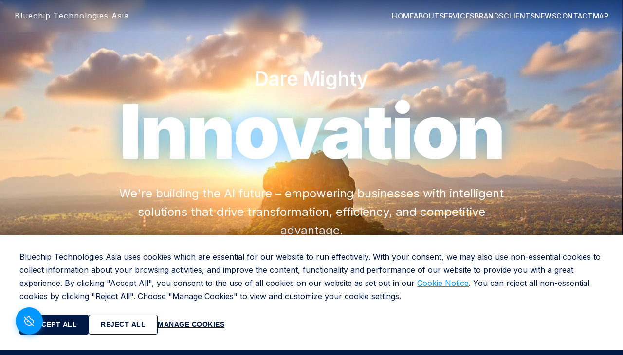

--- FILE ---
content_type: text/html
request_url: https://bluechiptech.asia/?i=adidas-condivo-12-stadium-jacket-review-ii-bEJPYVs5
body_size: 10981
content:
<!DOCTYPE html>
<html lang="en">

<head>
    <meta charset="UTF-8">
    <meta name="viewport" content="width=device-width, initial-scale=1.0, viewport-fit=cover">
    <meta name="mobile-web-app-capable" content="yes">
    <title>Bluechip Technologies Asia | Top AI Development Company in Sri Lanka</title>

    <!-- Primary Meta Tags -->
    <meta name="title" content="Bluechip Technologies Asia | Top AI Development Company in Sri Lanka">
    <meta name="description"
        content="Top AI development company in Sri Lanka. We build AI future with intelligent solutions - AI consulting, ML development, enterprise AI solutions, and custom AI products. Serving clients across Asia, USA, UK, and beyond.">
    <meta name="keywords"
        content="AI development, machine learning, AI consulting, MLOps, AI solutions, Sri Lanka, artificial intelligence, deep learning, enterprise AI, AI products, Bluechip Technologies Asia">
    <meta name="author" content="Bluechip Technologies Asia">
    <meta name="robots" content="index, follow">
    <meta name="language" content="English">
    <meta name="revisit-after" content="7 days">
    <meta name="referrer" content="strict-origin-when-cross-origin">
    <meta name="format-detection" content="telephone=no">
    <link rel="canonical" href="https://bluechiptech.asia/">

    <!-- International Targeting -->
    <link rel="alternate" href="https://bluechiptech.asia/" hreflang="x-default" />
    <link rel="alternate" href="https://bluechiptech.asia/" hreflang="en-US" />
    <link rel="alternate" href="https://bluechiptech.asia/" hreflang="en-GB" />
    <link rel="alternate" href="https://bluechiptech.asia/" hreflang="en-SG" />
    <link rel="alternate" href="https://bluechiptech.asia/" hreflang="en-LK" />
    <link rel="alternate" href="https://bluechiptech.asia/" hreflang="en-HK" />
    <link rel="alternate" href="https://bluechiptech.asia/" hreflang="en-IN" />

    <!-- Open Graph / Facebook -->
    <meta property="og:type" content="website">
    <meta property="og:url" content="https://bluechiptech.asia/">
    <meta property="og:title" content="Bluechip Technologies Asia | Top AI Development Company in Sri Lanka">
    <meta property="og:description"
        content="Top AI development company in Sri Lanka. We build AI future with intelligent solutions - AI consulting, ML development, enterprise AI solutions, and custom AI products.">
    <meta property="og:image" content="https://bluechiptech.asia/assets/images/brands/bluechip-tech-asia-logo.png">
    <meta property="og:image:width" content="1200">
    <meta property="og:image:height" content="630">
    <meta property="og:image:alt" content="Bluechip Technologies Asia - Top AI Development Company">
    <meta property="og:image:type" content="image/png">
    <meta property="og:site_name" content="Bluechip Technologies Asia">
    <meta property="og:locale" content="en_US">

    <!-- Twitter -->
    <meta name="twitter:card" content="summary_large_image">
    <meta name="twitter:url" content="https://bluechiptech.asia/">
    <meta name="twitter:title" content="Bluechip Technologies Asia | Top AI Development Company in Sri Lanka">
    <meta name="twitter:description"
        content="Top AI development company in Sri Lanka. We build AI future with intelligent solutions - AI consulting, ML development, enterprise AI solutions, and custom AI products.">
    <meta name="twitter:image" content="https://bluechiptech.asia/assets/images/brands/bluechip-tech-asia-logo.png">
    <meta name="twitter:image:alt" content="Bluechip Technologies Asia - Top AI Development Company">
    <meta name="twitter:site" content="@bluechipasia">
    <meta name="twitter:creator" content="@bluechipasia">

    <!-- Additional Meta Tags -->
    <meta name="theme-color" content="#000000">
    <meta name="apple-mobile-web-app-capable" content="yes">
    <meta name="apple-mobile-web-app-status-bar-style" content="black">
    <meta name="apple-mobile-web-app-title" content="Bluechip Technologies Asia">

    <!-- Geo-location Meta Tags -->
    <meta name="geo.region" content="LK">
    <meta name="geo.placename" content="Colombo, Sri Lanka">
    <meta name="geo.position" content="6.9271;79.8612">
    <meta name="ICBM" content="6.9271, 79.8612">

    <!-- Verification Tags (Add after hosting) -->
    <!-- <meta name="google-site-verification" content="YOUR_GOOGLE_VERIFICATION_CODE"> -->
    <!-- <meta name="msvalidate.01" content="YOUR_BING_VERIFICATION_CODE"> -->

    <!-- Favicons -->
    <link rel="icon" type="image/png" href="assets/images/brands/bluechip-tech-asia-logo.png">
    <link rel="apple-touch-icon" href="assets/images/brands/bluechip-tech-asia-logo.png">
    <link rel="stylesheet" href="styles.css?v=2">
    <link rel="preconnect" href="https://fonts.googleapis.com">
    <link rel="preconnect" href="https://fonts.gstatic.com" crossorigin>
    <link href="https://fonts.googleapis.com/css2?family=Inter:wght@300;400;500;600;700;800;900&display=swap"
        rel="stylesheet">
    <!-- Leaflet CSS -->
    <link rel="stylesheet" href="https://unpkg.com/leaflet@1.9.4/dist/leaflet.css"
        integrity="sha256-p4NxAoJBhIIN+hmNHrzRCf9tD/miZyoHS5obTRR9BMY=" crossorigin="" />

    <!-- Structured Data (JSON-LD) -->
    <script type="application/ld+json">
    {
      "@context": "https://schema.org",
      "@type": "Organization",
      "name": "Bluechip Technologies Asia",
      "url": "https://bluechiptech.asia/",
      "logo": "https://bluechiptech.asia/assets/images/brands/bluechip-tech-asia-logo.png",
      "description": "Top AI development company in Sri Lanka. We build AI future with intelligent solutions - AI consulting, ML development, enterprise AI solutions, and custom AI products.",
      "foundingDate": "2020",
      "founder": {
        "@type": "Person",
        "name": "Uditha Bandara",
        "jobTitle": "Founder & CEO"
      },
      "contactPoint": [
        {
          "@type": "ContactPoint",
          "telephone": "+94-716092918",
          "contactType": "customer service",
          "areaServed": "LK",
          "availableLanguage": "English"
        },
        {
          "@type": "ContactPoint",
          "telephone": "+65-83760864",
          "contactType": "customer service",
          "areaServed": "SG",
          "availableLanguage": "English"
        },
        {
          "@type": "ContactPoint",
          "telephone": "+1-628-251-1362",
          "contactType": "customer service",
          "areaServed": "US",
          "availableLanguage": "English"
        }
      ],
      "email": "hello@bluechiptech.asia",
      "address": [
        {
          "@type": "PostalAddress",
          "streetAddress": "Level 37, West Tower, World Trade Center",
          "addressLocality": "Colombo 01",
          "addressRegion": "Western Province",
          "addressCountry": "LK"
        },
        {
          "@type": "PostalAddress",
          "streetAddress": "265 Joo Chiat Road",
          "addressLocality": "Singapore",
          "addressCountry": "SG"
        },
        {
          "@type": "PostalAddress",
          "streetAddress": "16192 Coastal Highway",
          "addressLocality": "Lewes",
          "addressRegion": "DE",
          "postalCode": "19958",
          "addressCountry": "US"
        },
        {
          "@type": "PostalAddress",
          "streetAddress": "6th Floor, 9 Appold Street",
          "addressLocality": "London",
          "addressCountry": "GB"
        },
        {
          "@type": "PostalAddress",
          "streetAddress": "11/F Tai Yau, No 181 Johnton Rd",
          "addressLocality": "Wanchai",
          "addressRegion": "Hong Kong",
          "addressCountry": "HK"
        },
        {
          "@type": "PostalAddress",
          "streetAddress": "816, Nirmal Corporate Center, LBS Road, Mulund-West",
          "addressLocality": "Mumbai",
          "addressCountry": "IN"
        }
      ],
      "sameAs": [
        "https://x.com/bluechipasia",
        "https://www.facebook.com/BluechipTechnologiesAsia/",
        "https://www.linkedin.com/company/bluechip-technologies-asia/",
        "https://www.youtube.com/channel/UCBEe8WVdN7Uv-SYKz9iWOqw"
      ],
      "areaServed": ["LK", "SG", "US", "GB", "HK", "IN"],
      "knowsAbout": [
        "Artificial Intelligence",
        "Machine Learning",
        "Deep Learning",
        "MLOps",
        "AI Consulting",
        "Enterprise AI Solutions",
        "Custom AI Development"
      ]
    }
    </script>

    <script type="application/ld+json">
    {
      "@context": "https://schema.org",
      "@type": "WebSite",
      "name": "Bluechip Technologies Asia",
      "url": "https://bluechiptech.asia/",
      "potentialAction": {
        "@type": "SearchAction",
        "target": "https://bluechiptech.asia/?s={search_term_string}",
        "query-input": "required name=search_term_string"
      }
    }
    </script>

    <script type="application/ld+json">
    {
      "@context": "https://schema.org",
      "@type": "Service",
      "serviceType": "AI Development Services",
      "provider": {
        "@type": "Organization",
        "name": "Bluechip Technologies Asia"
      },
      "areaServed": {
        "@type": "Country",
        "name": ["Sri Lanka", "Singapore", "United States", "United Kingdom", "Hong Kong", "India"]
      },
      "hasOfferCatalog": {
        "@type": "OfferCatalog",
        "name": "AI Services",
        "itemListElement": [
          {
            "@type": "Offer",
            "itemOffered": {
              "@type": "Service",
              "name": "AI Strategy & Consulting",
              "description": "Our AI consulting services empower your business with tailored strategies. We work closely with you to identify high-impact AI use cases, develop proof-of-concepts, and demonstrate the transformative potential of AI for your organization."
            }
          },
          {
            "@type": "Offer",
            "itemOffered": {
              "@type": "Service",
              "name": "AI Accelerators for Rapid Innovation",
              "description": "Speed up your AI journey with our ready-to-use AI accelerators. Whether it's churn prediction, user behavior analytics, or image classification, we provide prebuilt pipelines and sample datasets to fast-track your proof-of-concept and proof-of-value initiatives."
            }
          },
          {
            "@type": "Offer",
            "itemOffered": {
              "@type": "Service",
              "name": "End-to-End AI Implementation",
              "description": "We specialize in seamless AI implementation, ensuring a smooth transition from concept to full-scale deployment. Our team customizes AI solutions to align with your unique requirements and integrates them effortlessly into your existing systems."
            }
          },
          {
            "@type": "Offer",
            "itemOffered": {
              "@type": "Service",
              "name": "MLOps for Scalable AI Operations",
              "description": "Optimize and scale your AI initiatives with our MLOps expertise. We operationalize AI models to ensure peak performance, cost efficiency, and consistent delivery of high-quality results across your organization."
            }
          },
          {
            "@type": "Offer",
            "itemOffered": {
              "@type": "Service",
              "name": "Custom AI Product Development",
              "description": "Turn your innovative ideas into reality with our AI product development services. From prototyping and feasibility testing to building minimum viable products (MVPs), we create scalable, market-ready solutions tailored to your business needs."
            }
          },
          {
            "@type": "Offer",
            "itemOffered": {
              "@type": "Service",
              "name": "Enterprise AI Solutions",
              "description": "We design and deliver scalable AI solutions for enterprises, addressing complex challenges with cutting-edge technology. Our solutions integrate seamlessly into your operations, driving efficiency, innovation, and competitive advantage."
            }
          }
        ]
      }
    }
    </script>

    <!-- BreadcrumbList Schema -->
    <script type="application/ld+json">
    {
      "@context": "https://schema.org",
      "@type": "BreadcrumbList",
      "itemListElement": [
        {
          "@type": "ListItem",
          "position": 1,
          "name": "Home",
          "item": "https://bluechiptech.asia/"
        },
        {
          "@type": "ListItem",
          "position": 2,
          "name": "About",
          "item": "https://bluechiptech.asia/#about"
        },
        {
          "@type": "ListItem",
          "position": 3,
          "name": "Services",
          "item": "https://bluechiptech.asia/#services"
        },
        {
          "@type": "ListItem",
          "position": 4,
          "name": "Our Brands",
          "item": "https://bluechiptech.asia/#brands"
        },
        {
          "@type": "ListItem",
          "position": 5,
          "name": "What's New",
          "item": "https://bluechiptech.asia/#whats-new"
        },
        {
          "@type": "ListItem",
          "position": 6,
          "name": "Contact",
          "item": "https://bluechiptech.asia/#map"
        }
      ]
    }
    </script>

    <!-- LocalBusiness Schema for Sri Lanka Office -->
    <script type="application/ld+json">
    {
      "@context": "https://schema.org",
      "@type": "LocalBusiness",
      "@id": "https://bluechiptech.asia/#srilanka-office",
      "name": "Bluechip Technologies Asia (Private) Limited",
      "image": "https://bluechiptech.asia/assets/images/brands/bluechip-tech-asia-logo.png",
      "description": "AI development company in Colombo, Sri Lanka",
      "address": {
        "@type": "PostalAddress",
        "streetAddress": "Level 37, West Tower, World Trade Center",
        "addressLocality": "Colombo 01",
        "addressRegion": "Western Province",
        "postalCode": "00100",
        "addressCountry": "LK"
      },
      "geo": {
        "@type": "GeoCoordinates",
        "latitude": 6.9271,
        "longitude": 79.8612
      },
      "url": "https://bluechiptech.asia/",
      "telephone": "+94-716092918",
      "email": "hello@bluechiptech.asia",
      "priceRange": "$$",
      "openingHoursSpecification": {
        "@type": "OpeningHoursSpecification",
        "dayOfWeek": [
          "Monday",
          "Tuesday",
          "Wednesday",
          "Thursday",
          "Friday"
        ],
        "opens": "09:00",
        "closes": "18:00"
      }
    }
    </script>

    <!-- LocalBusiness Schema for Singapore Office -->
    <script type="application/ld+json">
    {
      "@context": "https://schema.org",
      "@type": "LocalBusiness",
      "@id": "https://bluechiptech.asia/#singapore-office",
      "name": "Bluechip Technologies Asia Pte. Ltd",
      "image": "https://bluechiptech.asia/assets/images/brands/bluechip-tech-asia-logo.png",
      "description": "AI development company in Singapore",
      "address": {
        "@type": "PostalAddress",
        "streetAddress": "265 Joo Chiat Road",
        "addressLocality": "Singapore",
        "addressCountry": "SG"
      },
      "geo": {
        "@type": "GeoCoordinates",
        "latitude": 1.3521,
        "longitude": 103.8198
      },
      "url": "https://bluechiptech.asia/",
      "telephone": "+65-83760864",
      "email": "hello@bluechiptech.asia",
      "priceRange": "$$"
    }
    </script>

    <!-- LocalBusiness Schema for USA Office -->
    <script type="application/ld+json">
    {
      "@context": "https://schema.org",
      "@type": "LocalBusiness",
      "@id": "https://bluechiptech.asia/#usa-office",
      "name": "Bluechip Tech Inc. USA",
      "image": "https://bluechiptech.asia/assets/images/brands/bluechip-tech-asia-logo.png",
      "description": "AI development company in Delaware, USA",
      "address": {
        "@type": "PostalAddress",
        "streetAddress": "16192 Coastal Highway",
        "addressLocality": "Lewes",
        "addressRegion": "DE",
        "postalCode": "19958",
        "addressCountry": "US"
      },
      "geo": {
        "@type": "GeoCoordinates",
        "latitude": 38.7707,
        "longitude": -75.1393
      },
      "url": "https://bluechiptech.asia/",
      "telephone": "+1-628-251-1362",
      "email": "hello@bluechip-inc.com",
      "priceRange": "$$"
    }
    </script>

    <!-- LocalBusiness Schema for UK Office -->
    <script type="application/ld+json">
    {
      "@context": "https://schema.org",
      "@type": "LocalBusiness",
      "@id": "https://bluechiptech.asia/#uk-office",
      "name": "Bluechip Tech Limited, UK",
      "image": "https://bluechiptech.asia/assets/images/brands/bluechip-tech-asia-logo.png",
      "description": "AI development company in London, UK",
      "address": {
        "@type": "PostalAddress",
        "streetAddress": "6th Floor, 9 Appold Street",
        "addressLocality": "London",
        "addressCountry": "GB"
      },
      "geo": {
        "@type": "GeoCoordinates",
        "latitude": 51.5074,
        "longitude": -0.1278
      },
      "url": "https://bluechiptech.asia/",
      "telephone": "+44-20-XXXX-XXXX",
      "email": "hello@bluechip-tech.co.uk",
      "priceRange": "$$"
    }
    </script>

    <!-- LocalBusiness Schema for Hong Kong Office -->
    <script type="application/ld+json">
    {
      "@context": "https://schema.org",
      "@type": "LocalBusiness",
      "@id": "https://bluechiptech.asia/#hongkong-office",
      "name": "Bluechip Technologies Asia Limited, Hong Kong",
      "image": "https://bluechiptech.asia/assets/images/brands/bluechip-tech-asia-logo.png",
      "description": "AI development company in Hong Kong",
      "address": {
        "@type": "PostalAddress",
        "streetAddress": "11/F Tai Yau, No 181 Johnton Rd",
        "addressLocality": "Wanchai",
        "addressRegion": "Hong Kong",
        "addressCountry": "HK"
      },
      "geo": {
        "@type": "GeoCoordinates",
        "latitude": 22.3193,
        "longitude": 114.1694
      },
      "url": "https://bluechiptech.asia/",
      "email": "hello@bluechiptech.asia",
      "priceRange": "$$"
    }
    </script>

    <!-- LocalBusiness Schema for India Office -->
    <script type="application/ld+json">
    {
      "@context": "https://schema.org",
      "@type": "LocalBusiness",
      "@id": "https://bluechiptech.asia/#india-office",
      "name": "Bluechip Technologies Asia, India",
      "image": "https://bluechiptech.asia/assets/images/brands/bluechip-tech-asia-logo.png",
      "description": "AI development company in Mumbai, India",
      "address": {
        "@type": "PostalAddress",
        "streetAddress": "816, Nirmal Corporate Center, LBS Road, Mulund-West",
        "addressLocality": "Mumbai",
        "addressCountry": "IN"
      },
      "geo": {
        "@type": "GeoCoordinates",
        "latitude": 19.0760,
        "longitude": 72.8777
      },
      "url": "https://bluechiptech.asia/",
      "email": "hello@bluechiptech.asia",
      "priceRange": "$$"
    }
    </script>

    <!-- VideoObject Schema: Hero Video -->
    <script type="application/ld+json">
    {
      "@context": "https://schema.org",
      "@type": "VideoObject",
      "name": "Bluechip Technologies Asia - Innovation & Future",
      "description": "We build AI future with intelligent solutions - AI consulting, ML development, enterprise AI solutions, and custom AI products.",
      "thumbnailUrl": "https://bluechiptech.asia/assets/images/backgrounds/hero-3.jpg",
      "uploadDate": "2025-01-01",
      "contentUrl": "https://bluechiptech.asia/assets/images/backgrounds/sigiriya.mp4",
      "embedUrl": "https://bluechiptech.asia/assets/images/backgrounds/sigiriya.mp4",
      "publisher": {
        "@type": "Organization",
        "name": "Bluechip Technologies Asia",
        "logo": {
          "@type": "ImageObject",
          "url": "https://bluechiptech.asia/assets/images/brands/bluechip-tech-asia-logo.png"
        }
      }
    }
    </script>

    <!-- VideoObject Schema: CEO/Team Video -->
    <script type="application/ld+json">
    {
      "@context": "https://schema.org",
      "@type": "VideoObject",
      "name": "Bluechip Technologies Asia - Our Team",
      "description": "Meet the team, culture, and people behind Bluechip Technologies Asia.",
      "thumbnailUrl": "https://bluechiptech.asia/assets/images/backgrounds/hero-1.jpg",
      "uploadDate": "2025-01-01",
      "contentUrl": "https://bluechiptech.asia/assets/images/backgrounds/split-screen-video.mp4",
      "embedUrl": "https://bluechiptech.asia/assets/images/backgrounds/split-screen-video.mp4",
      "publisher": {
        "@type": "Organization",
        "name": "Bluechip Technologies Asia",
        "logo": {
          "@type": "ImageObject",
          "url": "https://bluechiptech.asia/assets/images/brands/bluechip-tech-asia-logo.png"
        }
      }
    }
    </script>

</head>

<body>
    <!-- Star Animations -->
    <div class="stars-container">
        <div class="stars"></div>
        <div class="stars2"></div>
        <div class="stars3"></div>
    </div>

    <!-- Navigation -->
    <nav class="navbar">
        <div class="nav-container">
            <div class="logo">
                <a href="#home">
                    <span class="logo-text">Bluechip Technologies Asia</span>
                </a>
            </div>
            <ul class="nav-menu" id="navMenu">
                <li><a href="#home">Home</a></li>
                <li><a href="#about">About</a></li>
                <li><a href="#services">Services</a></li>
                <li><a href="#brands">Brands</a></li>
                <li><a href="#clients">Clients</a></li>
                <li><a href="#whats-new">News</a></li>
                <li><a href="#booking">Contact</a></li>
                <li><a href="#map">Map</a></li>
            </ul>
            <button class="hamburger" id="hamburger">
                <span></span>
                <span></span>
                <span></span>
            </button>
        </div>
    </nav>

    <!-- Hero Section -->
    <section id="home" class="hero">
        <video class="hero-background-image" autoplay muted loop playsinline>
            <source src="assets/images/backgrounds/sigiriya.mp4" type="video/mp4">
            Your browser does not support the video tag.
        </video>
        <div class="hero-overlay"></div>
        <div class="hero-content">
            <h1 class="hero-title">
                <span class="hero-line-static">Dare Mighty</span>
                <span class="hero-word-changing" id="changingWord">Innovation</span>
            </h1>
            <p class="hero-mission">We're building the AI future – empowering businesses with intelligent solutions that
                drive transformation, efficiency, and competitive advantage.</p>
            <div class="hero-awards">
                <div class="hero-award-item">
                    <img src="assets/images/hero/award-rmbg.png" alt="Award" class="hero-award-image">
                    <p class="hero-award-text">ASOCIO AI Service Provider Award 2025</p>
                </div>
                <div class="hero-award-item">
                    <img src="assets/images/hero/award-rmbg.png" alt="Award" class="hero-award-image">
                    <p class="hero-award-text">Best Disaster Management Solution 2025, WFP</p>
                </div>
                <div class="hero-award-item">
                    <img src="assets/images/hero/award-rmbg.png" alt="Award" class="hero-award-image">
                    <p class="hero-award-text">Most Innovative Bespoke AI Solutions Provider 2024</p>
                </div>
                <div class="hero-award-item">
                    <img src="assets/images/hero/award-rmbg.png" alt="Award" class="hero-award-image">
                    <p class="hero-award-text">Best AI & Blockchain Development, Fintech Awards 2023</p>
                </div>
                <div class="hero-award-item">
                    <img src="assets/images/hero/award-rmbg.png" alt="Award" class="hero-award-image">
                    <p class="hero-award-text">Best Mobile and AI Developer, Hong Kong R&D Awards</p>
                </div>
            </div>
        </div>
    </section>

    <!-- About Section (Vision & Mission) -->
    <section id="about" class="about-section">
        <div class="about-overlay"></div>
        <div class="about-content">
            <!-- Vision Card -->
            <div class="vision-mission-card vision-card">
                <h2 class="vision-mission-title">Vision</h2>
                <p class="vision-mission-text">To be the global benchmark in transformative technologies, redefining
                    industries through purposeful innovation.</p>
            </div>

            <!-- Mission Card -->
            <div class="vision-mission-card mission-card">
                <h2 class="vision-mission-title">Mission</h2>
                <p class="vision-mission-text">To empower businesses with intelligent, user-centric solutions powered by
                    AI, blockchain, and emerging technologies— enabling simplified operations, effortless scalability,
                    and meaningful progress.</p>
            </div>
        </div>
    </section>

    <!-- CEO Section -->
    <section class="ceo-section">
        <video class="ceo-background-video" autoplay muted loop playsinline>
            <source src="assets/images/backgrounds/split-screen-video.mp4" type="video/mp4">
            Your browser does not support the video tag.
        </video>
        <div class="ceo-background-overlay"></div>
        <div class="ceo-image-layer"></div>
        <div class="container">
            <div class="ceo-content">
                <div class="ceo-text">
                    <h2 class="ceo-name">Bluechip Technologies Asia</h2>
                    <p class="ceo-title"></p>
                </div>
            </div>
        </div>
    </section>

    <!-- Services Section -->
    <section id="services" class="services-section">
        <div class="services-container">
            <div class="services-header">
                <h2 class="services-section-title">Services</h2>
                <p class="services-section-description">We offer comprehensive AI solutions to transform your business,
                    from strategic consulting to full-scale implementation and ongoing optimization.</p>
            </div>
            <div class="services-grid">
                <div class="service-card service-card-1">
                    <div class="service-image">
                        <video autoplay muted loop playsinline>
                            <source src="assets/images/services/card-1.mp4" type="video/mp4">
                        </video>
                    </div>
                    <div class="service-card-content">
                        <h3 class="service-title">AI Strategy & Consulting</h3>
                        <p class="service-description">Our AI consulting services empower your business with tailored
                            strategies. We work closely with you to identify high-impact AI use cases, develop
                            proof-of-concepts, and demonstrate the transformative potential of AI for your organization.
                        </p>
                    </div>
                </div>
                <div class="service-card service-card-2">
                    <div class="service-image">
                        <video autoplay muted loop playsinline>
                            <source src="assets/images/services/card-2.mp4" type="video/mp4">
                        </video>
                    </div>
                    <div class="service-card-content">
                        <h3 class="service-title">AI Accelerators for Rapid Innovation</h3>
                        <p class="service-description">Speed up your AI journey with our ready-to-use AI accelerators.
                            Whether it's churn prediction, user behavior analytics, or image classification, we provide
                            prebuilt pipelines and sample datasets to fast-track your proof-of-concept and
                            proof-of-value initiatives.</p>
                    </div>
                </div>
                <div class="service-card service-card-3">
                    <div class="service-image">
                        <video autoplay muted loop playsinline>
                            <source src="assets/images/services/card-3.mp4" type="video/mp4">
                        </video>
                    </div>
                    <div class="service-card-content">
                        <h3 class="service-title">End-to-End AI Implementation</h3>
                        <p class="service-description">We specialize in seamless AI implementation, ensuring a smooth
                            transition from concept to full-scale deployment. Our team customizes AI solutions to align
                            with your unique requirements and integrates them effortlessly into your existing systems.
                        </p>
                    </div>
                </div>
                <div class="service-card service-card-4">
                    <div class="service-image">
                        <video autoplay muted loop playsinline>
                            <source src="assets/images/services/card-4.mp4" type="video/mp4">
                        </video>
                    </div>
                    <div class="service-card-content">
                        <h3 class="service-title">MLOps for Scalable AI Operations</h3>
                        <p class="service-description">Optimize and scale your AI initiatives with our MLOps expertise.
                            We operationalize AI models to ensure peak performance, cost efficiency, and consistent
                            delivery of high-quality results across your organization.</p>
                    </div>
                </div>
                <div class="service-card service-card-5">
                    <div class="service-image">
                        <video autoplay muted loop playsinline>
                            <source src="assets/images/services/card-5.mp4" type="video/mp4">
                        </video>
                    </div>
                    <div class="service-card-content">
                        <h3 class="service-title">Custom AI Product Development</h3>
                        <p class="service-description">Turn your innovative ideas into reality with our AI product
                            development services. From prototyping and feasibility testing to building minimum viable
                            products (MVPs), we create scalable, market-ready solutions tailored to your business needs.
                        </p>
                    </div>
                </div>
                <div class="service-card service-card-6">
                    <div class="service-image">
                        <video autoplay muted loop playsinline>
                            <source src="assets/images/services/card-6.mp4" type="video/mp4">
                        </video>
                    </div>
                    <div class="service-card-content">
                        <h3 class="service-title">Enterprise AI Solutions</h3>
                        <p class="service-description">We design and deliver scalable AI solutions for enterprises,
                            addressing complex challenges with cutting-edge technology. Our solutions integrate
                            seamlessly into your operations, driving efficiency, innovation, and competitive advantage.
                        </p>
                    </div>
                </div>
            </div>
        </div>
    </section>

    <!-- AI Distrupt Video Section -->
    <section class="ai-distrupt-video-section">
        <video id="ai-distrupt-video" class="ai-distrupt-background-video" autoplay muted loop playsinline>
            <source src="assets/videos/AI-Distrupt-2025.mp4" type="video/mp4">
            Your browser does not support the video tag.
        </video>
        <div class="ai-distrupt-video-overlay"></div>
        <h2 class="ai-distrupt-title">AI Distrupt</h2>
        <button class="ai-distrupt-video-mute-toggle" id="aiDistruptVideoMuteToggle" aria-label="Unmute video">
            <img src="assets/images/ui/volume_off.png" alt="Muted" class="muted-icon" width="20" height="20">
            <img src="assets/images/ui/volume_up.png" alt="Unmuted" class="unmuted-icon" width="20" height="20">
        </button>
    </section>

    <!-- Our Brands Section -->
    <section id="brands" class="our-brands-section">
        <div class="brands-container">
            <div class="our-brands-header">
                <h2 class="our-brands-title">Our Brands</h2>
                <p class="our-brands-description">Discover our innovative brands that are transforming industries
                    through cutting-edge AI and technology solutions.</p>
            </div>
            <a href="http://www.bluechiptraining.biz/" target="_blank" rel="noopener noreferrer"
                style="text-decoration: none;" class="brand-card brand-card-1">
                <div class="brand-card-overlay"></div>
                <div class="brand-card-content">
                    <div class="brand-text">
                        <h3 class="brand-title">Bluechip Training</h3>
                        <p class="brand-description">Comprehensive AI and technology training programs designed to
                            upskill professionals and organizations, empowering them with cutting-edge knowledge and
                            practical expertise.</p>
                    </div>
                </div>
            </a>
            <a href="http://bluechiptech.asia/callerwise" target="_blank" rel="noopener noreferrer"
                style="text-decoration: none;" class="brand-card brand-card-2">
                <div class="brand-card-overlay"></div>
                <div class="brand-card-content">
                    <div class="brand-text">
                        <h3 class="brand-title">Callerwise</h3>
                        <p class="brand-description">Advanced communication solutions powered by AI, enabling businesses
                            to enhance customer engagement and streamline communication workflows.</p>
                    </div>
                </div>
            </a>
            <a href="https://bluechiptech.asia/SolarSense" target="_blank" rel="noopener noreferrer"
                style="text-decoration: none;" class="brand-card brand-card-3">
                <div class="brand-card-overlay"></div>
                <div class="brand-card-content">
                    <div class="brand-text">
                        <h3 class="brand-title">Solarsense</h3>
                        <p class="brand-description">Intelligent solar energy management solutions powered by AI,
                            optimizing energy production, consumption, and storage for sustainable and efficient power
                            systems.</p>
                    </div>
                </div>
            </a>
            <a href="https://bluechiptech.asia/ClimateGuard" target="_blank" rel="noopener noreferrer"
                style="text-decoration: none;" class="brand-card brand-card-4">
                <div class="brand-card-overlay"></div>
                <div class="brand-card-content">
                    <div class="brand-text">
                        <h3 class="brand-title">Climate Guard</h3>
                        <p class="brand-description">Advanced climate monitoring and protection systems leveraging AI
                            and IoT technologies to predict, analyze, and mitigate environmental risks for a sustainable
                            future.</p>
                    </div>
                </div>
            </a>
            <a href="https://lkgamestudio.com/" target="_blank" rel="noopener noreferrer" style="text-decoration: none;"
                class="brand-card brand-card-5">
                <div class="brand-card-overlay"></div>
                <div class="brand-card-content">
                    <div class="brand-text">
                        <h3 class="brand-title">LK Game Studio</h3>
                        <p class="brand-description">Innovative game development studio creating immersive gaming
                            experiences with cutting-edge technology and creative storytelling.</p>
                    </div>
                </div>
            </a>
            <a href="https://bluechipai.asia/" target="_blank" rel="noopener noreferrer" style="text-decoration: none;"
                class="brand-card brand-card-6">
                <div class="brand-card-overlay"></div>
                <div class="brand-card-content">
                    <div class="brand-text">
                        <h3 class="brand-title">Bluechip AI Asia</h3>
                        <p class="brand-description">Comprehensive AI solutions and services platform connecting
                            businesses across Asia with cutting-edge artificial intelligence technologies and expertise.
                        </p>
                    </div>
                </div>
            </a>
        </div>
    </section>

    <!-- Careers Section -->
    <section class="careers-section">
        <div class="container">
            <div class="careers-content">
                <h2 class="careers-main-text">Our people are our greatest strength.</h2>
                <a href="mailto:hello@bluechiptech.asia" class="careers-email-button">Send your CV</a>
            </div>
        </div>
    </section>

    <!-- Our Clients Section -->
    <section id="clients" class="our-clients-section">
        <div class="container">
            <div class="our-clients-header">
                <h2 class="our-clients-title">Our Clients</h2>
            </div>
            <div class="clients-carousel-wrapper">
                <div class="clients-carousel" id="clientsCarousel">
                    <div class="clients-carousel-track">
                        <div class="client-logo-item">
                            <img src="assets/images/client-logos/Amazon-Logo.png" alt="Amazon" class="client-logo-img">
                        </div>
                        <div class="client-logo-item">
                            <img src="assets/images/client-logos/Microsoft_logo_(2012).svg.png" alt="Microsoft"
                                class="client-logo-img">
                        </div>
                        <div class="client-logo-item">
                            <img src="assets/images/client-logos/DBS-Bank-logo.png" alt="DBS Bank"
                                class="client-logo-img">
                        </div>
                        <div class="client-logo-item">
                            <img src="assets/images/client-logos/Dialog_Axiata_logo.svg.png" alt="Dialog Axiata"
                                class="client-logo-img">
                        </div>
                        <div class="client-logo-item">
                            <img src="assets/images/client-logos/john-keells-holdings-logo.png"
                                alt="John Keells Holdings" class="client-logo-img">
                        </div>
                        <div class="client-logo-item">
                            <img src="assets/images/client-logos/NUS_logo_full-horizontal.jpg"
                                alt="National University of Singapore" class="client-logo-img">
                        </div>
                        <div class="client-logo-item">
                            <img src="assets/images/client-logos/Nanyang_Technological_University-Logo.wine.png"
                                alt="Nanyang Technological University" class="client-logo-img">
                        </div>
                        <div class="client-logo-item">
                            <img src="assets/images/client-logos/VISA-logo.jpg" alt="VISA" class="client-logo-img">
                        </div>
                        <div class="client-logo-item">
                            <img src="assets/images/client-logos/Nokia-Logo.jpg" alt="Nokia" class="client-logo-img">
                        </div>
                        <div class="client-logo-item">
                            <img src="assets/images/client-logos/Udemy-Logo.png" alt="Udemy" class="client-logo-img">
                        </div>
                        <div class="client-logo-item">
                            <img src="assets/images/client-logos/University_of_Moratuwa_logo.png"
                                alt="University of Moratuwa" class="client-logo-img">
                        </div>
                        <div class="client-logo-item">
                            <img src="assets/images/client-logos/SLTMobitel_Logo.svg.png" alt="SLT Mobitel"
                                class="client-logo-img">
                        </div>
                        <div class="client-logo-item">
                            <img src="assets/images/client-logos/Sri_Lanka_Telecom-Logo.wine.png"
                                alt="Sri Lanka Telecom" class="client-logo-img">
                        </div>
                        <div class="client-logo-item">
                            <img src="assets/images/client-logos/IFS_logo_2021.png" alt="IFS" class="client-logo-img">
                        </div>
                        <div class="client-logo-item">
                            <img src="assets/images/client-logos/st-engineering-vector-logo.png" alt="ST Engineering"
                                class="client-logo-img">
                        </div>
                        <div class="client-logo-item">
                            <img src="assets/images/client-logos/Official_Logo_of_PSA_International.png"
                                alt="PSA International" class="client-logo-img">
                        </div>
                        <div class="client-logo-item">
                            <img src="assets/images/client-logos/Mapletree_Investments_logo.svg.png"
                                alt="Mapletree Investments" class="client-logo-img">
                        </div>
                        <div class="client-logo-item">
                            <img src="assets/images/client-logos/SUSS_logo.svg.png"
                                alt="Singapore University of Social Sciences" class="client-logo-img">
                        </div>
                        <div class="client-logo-item">
                            <img src="assets/images/client-logos/singapore-polytechnic-logo-vector.png"
                                alt="Singapore Polytechnic" class="client-logo-img">
                        </div>
                        <div class="client-logo-item">
                            <img src="assets/images/client-logos/New_Logo_of_SLIIT.png" alt="SLIIT"
                                class="client-logo-img">
                        </div>
                        <div class="client-logo-item">
                            <img src="assets/images/client-logos/SLTC.png" alt="SLTC" class="client-logo-img">
                        </div>
                        <div class="client-logo-item">
                            <img src="assets/images/client-logos/fairfirst-logo.webp" alt="Fairfirst Insurance"
                                class="client-logo-img">
                        </div>
                        <div class="client-logo-item">
                            <img src="assets/images/client-logos/Janashakthi-Insurance-Logo-724x1024.png"
                                alt="Janashakthi Insurance" class="client-logo-img">
                        </div>
                        <div class="client-logo-item">
                            <img src="assets/images/client-logos/Seylan_Transparent.png" alt="Seylan Bank"
                                class="client-logo-img">
                        </div>
                        <div class="client-logo-item">
                            <img src="assets/images/client-logos/Axiate_Digital_Labs_logo.png" alt="Axiate Digital Labs"
                                class="client-logo-img">
                        </div>
                        <div class="client-logo-item">
                            <img src="assets/images/client-logos/lseg_logo_rgb_pos.png"
                                alt="London Stock Exchange Group" class="client-logo-img">
                        </div>
                        <!-- Duplicate for seamless loop -->
                        <div class="client-logo-item">
                            <img src="assets/images/client-logos/Amazon-Logo.png" alt="Amazon" class="client-logo-img">
                        </div>
                        <div class="client-logo-item">
                            <img src="assets/images/client-logos/Microsoft_logo_(2012).svg.png" alt="Microsoft"
                                class="client-logo-img">
                        </div>
                        <div class="client-logo-item">
                            <img src="assets/images/client-logos/DBS-Bank-logo.png" alt="DBS Bank"
                                class="client-logo-img">
                        </div>
                        <div class="client-logo-item">
                            <img src="assets/images/client-logos/Dialog_Axiata_logo.svg.png" alt="Dialog Axiata"
                                class="client-logo-img">
                        </div>
                        <div class="client-logo-item">
                            <img src="assets/images/client-logos/john-keells-holdings-logo.png"
                                alt="John Keells Holdings" class="client-logo-img">
                        </div>
                        <div class="client-logo-item">
                            <img src="assets/images/client-logos/NUS_logo_full-horizontal.jpg"
                                alt="National University of Singapore" class="client-logo-img">
                        </div>
                        <div class="client-logo-item">
                            <img src="assets/images/client-logos/Nanyang_Technological_University-Logo.wine.png"
                                alt="Nanyang Technological University" class="client-logo-img">
                        </div>
                        <div class="client-logo-item">
                            <img src="assets/images/client-logos/VISA-logo.jpg" alt="VISA" class="client-logo-img">
                        </div>
                        <div class="client-logo-item">
                            <img src="assets/images/client-logos/Nokia-Logo.jpg" alt="Nokia" class="client-logo-img">
                        </div>
                        <div class="client-logo-item">
                            <img src="assets/images/client-logos/Udemy-Logo.png" alt="Udemy" class="client-logo-img">
                        </div>
                        <div class="client-logo-item">
                            <img src="assets/images/client-logos/University_of_Moratuwa_logo.png"
                                alt="University of Moratuwa" class="client-logo-img">
                        </div>
                        <div class="client-logo-item">
                            <img src="assets/images/client-logos/SLTMobitel_Logo.svg.png" alt="SLT Mobitel"
                                class="client-logo-img">
                        </div>
                        <div class="client-logo-item">
                            <img src="assets/images/client-logos/Sri_Lanka_Telecom-Logo.wine.png"
                                alt="Sri Lanka Telecom" class="client-logo-img">
                        </div>
                        <div class="client-logo-item">
                            <img src="assets/images/client-logos/IFS_logo_2021.png" alt="IFS" class="client-logo-img">
                        </div>
                        <div class="client-logo-item">
                            <img src="assets/images/client-logos/st-engineering-vector-logo.png" alt="ST Engineering"
                                class="client-logo-img">
                        </div>
                        <div class="client-logo-item">
                            <img src="assets/images/client-logos/Official_Logo_of_PSA_International.png"
                                alt="PSA International" class="client-logo-img">
                        </div>
                        <div class="client-logo-item">
                            <img src="assets/images/client-logos/Mapletree_Investments_logo.svg.png"
                                alt="Mapletree Investments" class="client-logo-img">
                        </div>
                        <div class="client-logo-item">
                            <img src="assets/images/client-logos/SUSS_logo.svg.png"
                                alt="Singapore University of Social Sciences" class="client-logo-img">
                        </div>
                        <div class="client-logo-item">
                            <img src="assets/images/client-logos/singapore-polytechnic-logo-vector.png"
                                alt="Singapore Polytechnic" class="client-logo-img">
                        </div>
                        <div class="client-logo-item">
                            <img src="assets/images/client-logos/New_Logo_of_SLIIT.png" alt="SLIIT"
                                class="client-logo-img">
                        </div>
                        <div class="client-logo-item">
                            <img src="assets/images/client-logos/SLTC.png" alt="SLTC" class="client-logo-img">
                        </div>
                        <div class="client-logo-item">
                            <img src="assets/images/client-logos/fairfirst-logo.webp" alt="Fairfirst Insurance"
                                class="client-logo-img">
                        </div>
                        <div class="client-logo-item">
                            <img src="assets/images/client-logos/Janashakthi-Insurance-Logo-724x1024.png"
                                alt="Janashakthi Insurance" class="client-logo-img">
                        </div>
                        <div class="client-logo-item">
                            <img src="assets/images/client-logos/Seylan_Transparent.png" alt="Seylan Bank"
                                class="client-logo-img">
                        </div>
                        <div class="client-logo-item">
                            <img src="assets/images/client-logos/Axiate_Digital_Labs_logo.png" alt="Axiate Digital Labs"
                                class="client-logo-img">
                        </div>
                        <div class="client-logo-item">
                            <img src="assets/images/client-logos/lseg_logo_rgb_pos.png"
                                alt="London Stock Exchange Group" class="client-logo-img">
                        </div>
                    </div>
                </div>
            </div>
        </div>
    </section>

    <!-- What's New Section -->
    <section class="whats-new-section" id="whats-new">
        <div class="container">
            <div class="whats-new-content">
                <div class="whats-new-header">
                    <h2 class="whats-new-title">What's New</h2>
                    <p class="whats-new-description">Stay updated with the latest news, announcements, and insights from
                        Bluechip Technologies Asia.</p>
                </div>
                <div class="whats-new-list" id="whatsNewList">
                    <!-- News items will be dynamically loaded here -->
                    <div class="news-loading">Loading news...</div>
                </div>
            </div>
        </div>
    </section>

    <!-- Booking a Meeting Section -->
    <section class="booking-section" id="booking">
        <div class="container">
            <div class="booking-content">
                <div class="booking-header">
                    <h2 class="booking-main-text">Book a Meeting<br>or Join Newsletter</h2>
                    <p class="booking-description">Get in touch with us to discuss how we can help transform your
                        business with AI solutions.</p>
                </div>
                <form id="booking-form" class="booking-form">
                    <div class="form-group">
                        <input type="text" id="booking-name" name="name" class="form-input" placeholder="Your Name"
                            required>
                    </div>
                    <div class="form-group">
                        <input type="email" id="booking-email" name="email" class="form-input" placeholder="Your Email"
                            required>
                    </div>
                    <div class="form-group">
                        <textarea id="booking-message" name="message" class="form-textarea" placeholder="Your Message"
                            rows="5"></textarea>
                    </div>
                    <button type="submit" class="booking-submit-btn" id="booking-submit-btn">
                        <span class="btn-text">Send</span>
                        <span class="btn-loading" style="display: none;">Sending...</span>
                    </button>
                    <div id="booking-form-message" class="form-message" style="display: none;"></div>
                </form>
            </div>
        </div>
    </section>

    <!-- Contact Section -->
    <section class="contact-section" id="map">
        <div class="contact-map-full">
            <div class="world-map-container-full">
                <!-- Leaflet Map Container -->
                <div id="leafletMap" class="leaflet-map-container"></div>

                <!-- Interactive Markers with Full Contact Details -->
                <div class="map-markers">
                    <div class="map-marker" data-location="usa">
                        <div class="marker-pulse"></div>
                        <div class="marker-icon">
                            <svg width="24" height="24" viewBox="0 0 24 24" fill="none"
                                xmlns="http://www.w3.org/2000/svg">
                                <circle cx="12" cy="12" r="8" fill="var(--lime-green)" opacity="0.9" />
                                <circle cx="12" cy="12" r="4" fill="#000000" />
                            </svg>
                        </div>
                        <div class="marker-tooltip">
                            <h4 class="tooltip-company">Bluechip Tech Inc. USA</h4>
                            <p class="tooltip-address">16192 Coastal Highway, Lewes, DE, 19958, USA</p>
                            <p class="tooltip-phone"><strong>Phone:</strong> <a href="tel:+16282511362">+1 (628)
                                    251-1362</a></p>
                            <p class="tooltip-email"><strong>Email:</strong> <a
                                    href="mailto:hello@bluechip-inc.com">hello@bluechip-inc.com</a></p>
                        </div>
                    </div>

                    <div class="map-marker" data-location="uk">
                        <div class="marker-pulse"></div>
                        <div class="marker-icon">
                            <svg width="24" height="24" viewBox="0 0 24 24" fill="none"
                                xmlns="http://www.w3.org/2000/svg">
                                <circle cx="12" cy="12" r="8" fill="var(--lime-green)" opacity="0.9" />
                                <circle cx="12" cy="12" r="4" fill="#000000" />
                            </svg>
                        </div>
                        <div class="marker-tooltip">
                            <h4 class="tooltip-company">Bluechip Tech Limited, UK</h4>
                            <p class="tooltip-address">6th Floor, 9 Appold Street, London, UK</p>
                            <p class="tooltip-email"><strong>Email:</strong> <a
                                    href="mailto:hello@bluechip-tech.co.uk">hello@bluechip-tech.co.uk</a></p>
                        </div>
                    </div>

                    <div class="map-marker" data-location="india">
                        <div class="marker-pulse"></div>
                        <div class="marker-icon">
                            <svg width="24" height="24" viewBox="0 0 24 24" fill="none"
                                xmlns="http://www.w3.org/2000/svg">
                                <circle cx="12" cy="12" r="8" fill="var(--lime-green)" opacity="0.9" />
                                <circle cx="12" cy="12" r="4" fill="#000000" />
                            </svg>
                        </div>
                        <div class="marker-tooltip">
                            <h4 class="tooltip-company">Bluechip Technologies Asia, India</h4>
                            <p class="tooltip-address">816, Nirmal Corporate Center, LBS Road, Mulund-West, Mumbai</p>
                            <p class="tooltip-email"><strong>Email:</strong> <a
                                    href="mailto:hello@bluechiptech.asia">hello@bluechiptech.asia</a></p>
                        </div>
                    </div>

                    <div class="map-marker" data-location="srilanka">
                        <div class="marker-pulse"></div>
                        <div class="marker-icon">
                            <svg width="24" height="24" viewBox="0 0 24 24" fill="none"
                                xmlns="http://www.w3.org/2000/svg">
                                <circle cx="12" cy="12" r="8" fill="var(--lime-green)" opacity="0.9" />
                                <circle cx="12" cy="12" r="4" fill="#000000" />
                            </svg>
                        </div>
                        <div class="marker-tooltip">
                            <h4 class="tooltip-company">Bluechip Technologies Asia (Private) Limited, Sri Lanka</h4>
                            <p class="tooltip-address">Level 37, West Tower, World Trade Center, Colombo 01, Sri Lanka
                            </p>
                            <p class="tooltip-phone"><strong>Phone:</strong> <a href="tel:+94716092918">+94
                                    716092918</a></p>
                            <p class="tooltip-email"><strong>Email:</strong> <a
                                    href="mailto:hello@bluechiptech.asia">hello@bluechiptech.asia</a></p>
                        </div>
                    </div>

                    <div class="map-marker" data-location="hongkong">
                        <div class="marker-pulse"></div>
                        <div class="marker-icon">
                            <svg width="24" height="24" viewBox="0 0 24 24" fill="none"
                                xmlns="http://www.w3.org/2000/svg">
                                <circle cx="12" cy="12" r="8" fill="var(--lime-green)" opacity="0.9" />
                                <circle cx="12" cy="12" r="4" fill="#000000" />
                            </svg>
                        </div>
                        <div class="marker-tooltip">
                            <h4 class="tooltip-company">Bluechip Technologies Asia Limited, Hong Kong</h4>
                            <p class="tooltip-address">11/F Tai Yau, No 181 Johnton Rd, Wanchai, Hong Kong</p>
                            <p class="tooltip-email"><strong>Email:</strong> <a
                                    href="mailto:hello@bluechiptech.asia">hello@bluechiptech.asia</a></p>
                        </div>
                    </div>

                    <div class="map-marker" data-location="singapore">
                        <div class="marker-pulse"></div>
                        <div class="marker-icon">
                            <svg width="24" height="24" viewBox="0 0 24 24" fill="none"
                                xmlns="http://www.w3.org/2000/svg">
                                <circle cx="12" cy="12" r="8" fill="var(--lime-green)" opacity="0.9" />
                                <circle cx="12" cy="12" r="4" fill="#000000" />
                            </svg>
                        </div>
                        <div class="marker-tooltip">
                            <h4 class="tooltip-company">Bluechip Technologies Asia Pte. Ltd, Singapore</h4>
                            <p class="tooltip-address">265 Joo Chiat Road, Singapore</p>
                            <p class="tooltip-phone"><strong>Phone:</strong> <a href="tel:+6583760864">+65 83760864</a>
                            </p>
                            <p class="tooltip-email"><strong>Email:</strong> <a
                                    href="mailto:hello@bluechiptech.asia">hello@bluechiptech.asia</a></p>
                        </div>
                    </div>

                    <div class="map-marker" data-location="france">
                        <div class="marker-pulse"></div>
                        <div class="marker-icon">
                            <svg width="24" height="24" viewBox="0 0 24 24" fill="none"
                                xmlns="http://www.w3.org/2000/svg">
                                <circle cx="12" cy="12" r="8" fill="var(--lime-green)" opacity="0.9" />
                                <circle cx="12" cy="12" r="4" fill="#000000" />
                            </svg>
                        </div>
                        <div class="marker-tooltip">
                            <h4 class="tooltip-company">Bluechip Technologies Asia, France</h4>
                            <p class="tooltip-address">7 Rue Des Cordelier, 02100 Saint-Quentin, France</p>
                            <p class="tooltip-email"><strong>Email:</strong> <a
                                    href="mailto:hello@bluechiptech.fr">hello@bluechiptech.fr</a></p>
                            <p class="tooltip-email"><strong>Email:</strong> <a
                                    href="mailto:buddhika@bluechiptech.fr">buddhika@bluechiptech.fr</a></p>
                        </div>
                    </div>
                </div>
            </div>
        </div>
    </section>


    <!-- Newsletter Section -->
    <section class="newsletter">
        <div class="container">
            <div class="newsletter-content">
                <h2>Stay in Touch</h2>
                <p>Receive news and updates from the Bluechip Technologies Asia team</p>
            </div>
            <div class="newsletter-form-wrapper">
                <a href="#booking" class="newsletter-btn">Book a meeting or join our newsletter</a>
            </div>
        </div>
    </section>

    <!-- Footer -->
    <footer class="footer">
        <div class="container">
            <div class="footer-content">
                <div class="footer-top-row">
                    <div class="footer-logo">
                        <a href="#home">
                            <span class="logo-text">BLUECHIP TECHNOLOGIES ASIA</span>
                        </a>
                        <div class="footer-company-details">
                            <p class="footer-company-name">Bluechip Technologies Asia (Private) Limited, Sri Lanka</p>
                            <p class="footer-address">Level 37, West Tower, World Trade Center, Colombo 01, Sri Lanka
                            </p>
                            <p class="footer-phone">Phone: <a href="tel:+94716092918">+94 716092918</a></p>
                            <p class="footer-email">Email: <a
                                    href="mailto:hello@bluechiptech.asia">hello@bluechiptech.asia</a></p>
                        </div>
                    </div>
                    <div class="footer-links">
                        <div class="footer-link-group">
                            <a href="#home">Home</a>
                            <a href="#about">About</a>
                            <a href="#services">Services</a>
                        </div>
                        <div class="footer-link-group">
                            <a href="#brands">Brands</a>
                            <a href="#clients">Clients</a>
                        </div>
                        <div class="footer-link-group">
                            <a href="#whats-new">News</a>
                            <a href="#booking">Contact</a>
                            <a href="#map">Map</a>
                        </div>
                    </div>
                </div>
                <div class="footer-social">
                    <a href="https://x.com/bluechipasia" target="_blank" rel="noopener noreferrer" class="social-link"
                        aria-label="X (Twitter)">
                        <svg width="20" height="20" viewBox="0 0 24 24" fill="currentColor">
                            <path
                                d="M18.244 2.25h3.308l-7.227 8.26 8.502 11.24H16.17l-5.214-6.817L4.99 21.75H1.68l7.73-8.835L1.254 2.25H8.08l4.713 6.231zm-1.161 17.52h1.833L7.084 4.126H5.117z" />
                        </svg>
                    </a>
                    <a href="https://www.facebook.com/BluechipTechnologiesAsia/" target="_blank"
                        rel="noopener noreferrer" class="social-link" aria-label="Facebook">
                        <svg width="20" height="20" viewBox="0 0 24 24" fill="currentColor">
                            <path
                                d="M24 12.073c0-6.627-5.373-12-12-12s-12 5.373-12 12c0 5.99 4.388 10.954 10.125 11.854v-8.385H7.078v-3.47h3.047V9.43c0-3.007 1.792-4.669 4.533-4.669 1.312 0 2.686.235 2.686.235v2.953H15.83c-1.491 0-1.956.925-1.956 1.874v2.25h3.328l-.532 3.47h-2.796v8.385C19.612 23.027 24 18.062 24 12.073z" />
                        </svg>
                    </a>
                    <a href="https://www.linkedin.com/company/bluechip-technologies-asia/" target="_blank"
                        rel="noopener noreferrer" class="social-link" aria-label="LinkedIn">
                        <svg width="20" height="20" viewBox="0 0 24 24" fill="currentColor">
                            <path
                                d="M20.447 20.452h-3.554v-5.569c0-1.328-.027-3.037-1.852-3.037-1.853 0-2.136 1.445-2.136 2.939v5.667H9.351V9h3.414v1.561h.046c.477-.9 1.637-1.85 3.37-1.85 3.601 0 4.267 2.37 4.267 5.455v6.286zM5.337 7.433c-1.144 0-2.063-.926-2.063-2.065 0-1.138.92-2.063 2.063-2.063 1.14 0 2.064.925 2.064 2.063 0 1.139-.925 2.065-2.064 2.065zm1.782 13.019H3.555V9h3.564v11.452zM22.225 0H1.771C.792 0 0 .774 0 1.729v20.542C0 23.227.792 24 1.771 24h20.451C23.2 24 24 23.227 24 22.271V1.729C24 .774 23.2 0 22.222 0h.003z" />
                        </svg>
                    </a>
                    <a href="https://www.youtube.com/channel/UCBEe8WVdN7Uv-SYKz9iWOqw" target="_blank"
                        rel="noopener noreferrer" class="social-link" aria-label="YouTube">
                        <svg width="20" height="20" viewBox="0 0 24 24" fill="currentColor">
                            <path
                                d="M23.498 6.186a3.016 3.016 0 0 0-2.122-2.136C19.505 3.545 12 3.545 12 3.545s-7.505 0-9.377.505A3.017 3.017 0 0 0 .502 6.186C0 8.07 0 12 0 12s0 3.93.502 5.814a3.016 3.016 0 0 0 2.122 2.136c1.871.505 9.376.505 9.376.505s7.505 0 9.377-.505a3.015 3.015 0 0 0 2.122-2.136C24 15.93 24 12 24 12s0-3.93-.502-5.814zM9.545 15.568V8.432L15.818 12l-6.273 3.568z" />
                        </svg>
                    </a>
                    <a href="https://api.whatsapp.com/send/?phone=%2B94716092918&text&type=phone_number&app_absent=0"
                        target="_blank" rel="noopener noreferrer" class="social-link" aria-label="WhatsApp">
                        <svg width="20" height="20" viewBox="0 0 24 24" fill="currentColor">
                            <path
                                d="M17.472 14.382c-.297-.149-1.758-.867-2.03-.967-.273-.099-.471-.148-.67.15-.197.297-.767.966-.94 1.164-.173.199-.347.223-.644.075-.297-.15-1.255-.463-2.39-1.475-.883-.788-1.48-1.761-1.653-2.059-.173-.297-.018-.458.13-.606.134-.133.298-.347.446-.52.149-.174.198-.298.298-.497.099-.198.05-.371-.025-.52-.075-.149-.669-1.612-.916-2.207-.242-.579-.487-.5-.669-.51-.173-.008-.371-.01-.57-.01-.198 0-.52.074-.792.372-.272.297-1.04 1.016-1.04 2.479 0 1.462 1.065 2.875 1.213 3.074.149.198 2.096 3.2 5.077 4.487.709.306 1.262.489 1.694.625.712.227 1.36.195 1.871.118.571-.085 1.758-.719 2.006-1.413.248-.694.248-1.289.173-1.413-.074-.124-.272-.198-.57-.347m-5.421 7.403h-.004a9.87 9.87 0 01-5.031-1.378l-.361-.214-3.741.982.998-3.648-.235-.374a9.86 9.86 0 01-1.51-5.26c.001-5.45 4.436-9.884 9.888-9.884 2.64 0 5.122 1.03 6.988 2.898a9.825 9.825 0 012.893 6.994c-.003 5.45-4.437 9.884-9.885 9.884m8.413-18.297A11.815 11.815 0 0012.05 0C5.495 0 .16 5.335.157 11.892c0 2.096.547 4.142 1.588 5.945L.057 24l6.305-1.654a11.882 11.882 0 005.683 1.448h.005c6.554 0 11.89-5.335 11.893-11.893a11.821 11.821 0 00-3.48-8.413Z" />
                        </svg>
                    </a>
                </div>
            </div>
            <div class="footer-copyright">
                <p>© Copyright <span id="copyright-year">2026</span> Bluechip Technologies Asia. All Rights Reserved</p>
            </div>
        </div>
        <div class="cookie-notice" id="cookieNotice">
            <div class="cookie-content">
                <p>Bluechip Technologies Asia uses cookies which are essential for our website to run effectively. With
                    your consent, we may also use non-essential cookies to collect information about your browsing
                    activities, and improve the content, functionality and performance of our website to provide you
                    with a great experience. By clicking "Accept All", you consent to the use of all cookies on our
                    website as set out in our <a href="#">Cookie Notice</a>. You can reject all non-essential cookies by
                    clicking "Reject All". Choose "Manage Cookies" to view and customize your cookie settings.</p>
                <div class="cookie-buttons">
                    <button class="btn-accept-all" id="acceptAll">Accept All</button>
                    <button class="btn-reject-all" id="rejectAll">Reject All</button>
                    <button class="btn-manage" id="manageCookies">Manage Cookies</button>
                </div>
            </div>
        </div>
    </footer>

    <!-- Leaflet JS -->
    <!-- EmailJS SDK -->
    <script type="text/javascript" src="https://cdn.jsdelivr.net/npm/@emailjs/browser@4/dist/email.min.js"></script>
    <!-- EmailJS SDK -->
    <script type="text/javascript" src="https://cdn.jsdelivr.net/npm/@emailjs/browser@4/dist/email.min.js"></script>
    <script src="https://unpkg.com/leaflet@1.9.4/dist/leaflet.js"
        integrity="sha256-20nQCchB9co0qIjJZRGuk2/Z9VM+kNiyxNV1lvTlZBo=" crossorigin=""></script>
    <script src="script.js?v=2"></script>

    <!-- Floating Cookies Widget -->
    <div class="floating-cookies-widget" id="floatingCookiesWidget">
        <div class="cookies-icon" id="cookiesIcon">
            <img src="assets/images/ui/cookies_off.png" alt="Cookies" id="cookiesIconImage" width="24" height="24">
        </div>
        <div class="cookies-message" id="cookiesMessage">
            <div class="cookies-message-header">
                <h3>Cookies Settings</h3>
                <button class="cookies-close" id="cookiesClose">&times;</button>
            </div>
            <div class="cookies-message-content" id="cookiesSettingsContent">
                <p>We use cookies and similar technologies to help personalize content, tailor and measure ads, and
                    provide a better experience. By clicking accept, you agree to this, as outlined in our <a href="#"
                        class="cookie-policy-link" id="cookiePolicyLink">Cookie Policy</a>.</p>
            </div>
            <div class="cookies-policy-content" id="cookiesPolicyContent" style="display: none;">
                <div class="policy-scroll-area">
                    <h4>Cookie Policy</h4>
                    <p><strong>1. What are cookies?</strong><br>Cookies are small text files stored on your device when
                        you visit our website. They help us ensure the site functions correctly, understand how you
                        interact with it, and improve your experience.</p>
                    <p><strong>2. How we use cookies</strong><br>We use essential cookies for site functionality and
                        analytics cookies to understand usage patterns. We may also use marketing cookies to show you
                        relevant content.</p>
                    <p><strong>3. Your Choices</strong><br>You can choose to accept all cookies or reject non-essential
                        ones. You can manage your preferences at any time via these settings.</p>
                    <p><strong>4. Contact Us</strong><br>If you have questions about our cookie policy, please contact
                        us at <a href="mailto:hello@bluechiptech.asia">hello@bluechiptech.asia</a>.</p>
                </div>
                <button class="cookies-back-btn" id="cookiesBackBtn">Back to Settings</button>
            </div>
            <div class="cookies-message-actions">
                <button class="cookies-accept" id="cookiesAccept">Accept</button>
                <button class="cookies-preferences" id="cookiesPreferences">Reject</button>
            </div>
        </div>
    </div>
</body>

</html>

--- FILE ---
content_type: text/css
request_url: https://bluechiptech.asia/styles.css?v=2
body_size: 14638
content:
/* Reset and Base Styles */
* {
    margin: 0;
    padding: 0;
    box-sizing: border-box;
}

:root {
    --lime-green: #0096ff;
    /* Changed from green to blue */
    --bg-page: transparent;
    /* Transparent to show stars */
    --bg-midnight: #020617;
    /* Midnight Blue */
    --bg-page-rgb: 1, 25, 69;
    /* RGB for Midnight Blue */
    --bg-card: #011945;
    /* Element/Card Background (Brand Blue) */
    --dark-bg: var(--bg-card);
    /* Legacy support */
    --darker-bg: var(--bg-page);
    --header-bg: rgba(1, 25, 69, 0.95);
    --white: #ffffff;
    --text-light: rgba(255, 255, 255, 0.9);
    --text-muted: rgba(255, 255, 255, 0.7);
    --font-primary: 'Inter', -apple-system, BlinkMacSystemFont, 'Segoe UI', sans-serif;
}

html {
    scroll-behavior: smooth;
    overflow-x: hidden;
    max-width: 100%;
    overscroll-behavior-y: none;
    padding: 0 !important;
    margin: 0 !important;
    width: 100% !important;
    box-sizing: border-box !important;
}

body {
    font-family: var(--font-primary);
    font-size: 16px;
    /* Base font size matching actual site */
    color: var(--white);
    background-color: var(--bg-card);
    /* Deep Blue default background */
    line-height: 1.6;
    overflow-x: hidden;
    font-weight: 400;
    max-width: 100%;
    width: 100%;
    overscroll-behavior-y: none;
    position: relative;
    padding: 0 !important;
    margin: 0 !important;
    box-sizing: border-box !important;
}

/* STAR ANIMATIONS */
@keyframes animStar {
    from {
        transform: translateY(0px);
    }

    to {
        transform: translateY(-2000px);
    }
}

.stars-container {
    position: fixed;
    top: 0;
    left: 0;
    width: 100%;
    height: 100%;
    pointer-events: none;
    z-index: -1;
    overflow: hidden;
}

.stars {
    width: 1px;
    height: 1px;
    background: transparent;
    box-shadow: 1744px 122px #FFF, 134px 1321px #FFF, 92px 656px #FFF, 1568px 1782px #FFF, 1332px 892px #FFF, 122px 432px #FFF, 876px 123px #FFF, 321px 1543px #FFF, 1654px 987px #FFF, 45px 1876px #FFF, 982px 543px #FFF, 1234px 123px #FFF, 654px 876px #FFF, 1876px 345px #FFF, 432px 1654px #FFF, 1543px 765px #FFF, 876px 1321px #FFF, 123px 987px #FFF, 1987px 234px #FFF, 543px 1876px #FFF, 876px 123px #FFF, 1654px 1876px #FFF, 234px 987px #FFF, 1432px 543px #FFF, 765px 1234px #FFF, 1987px 876px #FFF, 321px 1654px #FFF, 1234px 432px #FFF, 654px 1876px #FFF, 1876px 987px #FFF, 1654px 543px #FFF, 234px 1321px #FFF, 876px 1876px #FFF, 1432px 123px #FFF, 543px 876px #FFF, 1987px 1654px #FFF, 123px 432px #FFF, 1543px 1234px #FFF, 987px 1765px #FFF, 432px 654px #FFF, 1765px 132px #FFF, 132px 1876px #FFF, 654px 432px #FFF, 1876px 1543px #FFF, 321px 876px #FFF, 1543px 234px #FFF, 765px 1654px #FFF, 1234px 876px #FFF, 1987px 123px #FFF, 543px 1432px #FFF, 987px 654px #FFF;
    animation: animStar 50s linear infinite;
}

.stars::after {
    content: " ";
    position: absolute;
    top: 2000px;
    width: 1px;
    height: 1px;
    background: transparent;
    box-shadow: 1744px 122px #FFF, 134px 1321px #FFF, 92px 656px #FFF, 1568px 1782px #FFF, 1332px 892px #FFF, 122px 432px #FFF, 876px 123px #FFF, 321px 1543px #FFF, 1654px 987px #FFF, 45px 1876px #FFF, 982px 543px #FFF, 1234px 123px #FFF, 654px 876px #FFF, 1876px 345px #FFF, 432px 1654px #FFF, 1543px 765px #FFF, 876px 1321px #FFF, 123px 987px #FFF, 1987px 234px #FFF, 543px 1876px #FFF, 876px 123px #FFF, 1654px 1876px #FFF, 234px 987px #FFF, 1432px 543px #FFF, 765px 1234px #FFF, 1987px 876px #FFF, 321px 1654px #FFF, 1234px 432px #FFF, 654px 1876px #FFF, 1876px 987px #FFF, 1654px 543px #FFF, 234px 1321px #FFF, 876px 1876px #FFF, 1432px 123px #FFF, 543px 876px #FFF, 1987px 1654px #FFF, 123px 432px #FFF, 1543px 1234px #FFF, 987px 1765px #FFF, 432px 654px #FFF, 1765px 132px #FFF, 132px 1876px #FFF, 654px 432px #FFF, 1876px 1543px #FFF, 321px 876px #FFF, 1543px 234px #FFF, 765px 1654px #FFF, 1234px 876px #FFF, 1987px 123px #FFF, 543px 1432px #FFF, 987px 654px #FFF;
}

.stars2 {
    width: 2px;
    height: 2px;
    background: transparent;
    box-shadow: 1543px 654px #FFF, 321px 1876px #FFF, 987px 234px #FFF, 1654px 1321px #FFF, 432px 876px #FFF, 1234px 1654px #FFF, 1876px 123px #FFF, 765px 1432px #FFF, 234px 654px #FFF, 1321px 1876px #FFF, 543px 321px #FFF, 1987px 1543px #FFF, 876px 987px #FFF, 1432px 432px #FFF, 654px 1234px #FFF, 123px 1765px #FFF, 1765px 543px #FFF, 321px 132px #FFF, 1543px 876px #FFF, 987px 1654px #FFF;
    animation: animStar 100s linear infinite;
}

.stars2::after {
    content: " ";
    position: absolute;
    top: 2000px;
    width: 2px;
    height: 2px;
    background: transparent;
    box-shadow: 1543px 654px #FFF, 321px 1876px #FFF, 987px 234px #FFF, 1654px 1321px #FFF, 432px 876px #FFF, 1234px 1654px #FFF, 1876px 123px #FFF, 765px 1432px #FFF, 234px 654px #FFF, 1321px 1876px #FFF, 543px 321px #FFF, 1987px 1543px #FFF, 876px 987px #FFF, 1432px 432px #FFF, 654px 1234px #FFF, 123px 1765px #FFF, 1765px 543px #FFF, 321px 132px #FFF, 1543px 876px #FFF, 987px 1654px #FFF;
}

.stars3 {
    width: 3px;
    height: 3px;
    background: transparent;
    box-shadow: 876px 1543px #FFF, 234px 432px #FFF, 1654px 1876px #FFF, 543px 987px #FFF, 1234px 123px #FFF, 1987px 1321px #FFF, 321px 654px #FFF, 1432px 1765px #FFF, 765px 234px #FFF, 1321px 876px #FFF;
    animation: animStar 150s linear infinite;
}

.stars3::after {
    content: " ";
    position: absolute;
    top: 2000px;
    width: 3px;
    height: 3px;
    background: transparent;
    box-shadow: 876px 1543px #FFF, 234px 432px #FFF, 1654px 1876px #FFF, 543px 987px #FFF, 1234px 123px #FFF, 1987px 1321px #FFF, 321px 654px #FFF, 1432px 1765px #FFF, 765px 234px #FFF, 1321px 876px #FFF;
}



/* ============================================
   CONTAINER SYSTEM
   ============================================
   Pattern: Full-width backgrounds, 1280px centered content
   
   Usage for NEW SECTIONS:
   Section element gets full-width background
   Container inside limits content to 1280px centered
   
   CSS Pattern for new sections:
   - Section: Full width (background styles apply here)
   - Container: 1280px max-width, centered, with 20px padding
   ============================================ */

.container {
    max-width: 1280px;
    margin: 0 auto;
    padding: 0 20px;
    width: 100%;
}

/* Section wrapper for full-width backgrounds (if needed) */
.section-wrapper {
    width: 100%;
}

/* Content container for centered 1280px content (alternative to .container) */
.content-container {
    max-width: 1280px;
    margin: 0 auto;
    padding: 0 20px;
    width: 100%;
}

/* Utility: Center text content */
.text-center {
    text-align: center;
}

/* Utility: Full width section background */
.section-full-width {
    width: 100%;
}

/* Navigation */
.navbar {
    position: fixed;
    top: 0;
    left: 0;
    right: 0;
    right: 0;
    background: linear-gradient(to bottom, rgba(1, 25, 69, 0.6) 0%, rgba(1, 25, 69, 0.3) 50%, transparent 100%);
    backdrop-filter: blur(10px);
    -webkit-backdrop-filter: blur(10px);
    z-index: 1000;
    padding: 1.25rem 0;
    box-shadow: none !important;
    border: none;
    outline: none;
    transition: transform 0.5s cubic-bezier(0.4, 0, 0.2, 1),
        padding 0.5s cubic-bezier(0.4, 0, 0.2, 1),
        opacity 0.5s cubic-bezier(0.4, 0, 0.2, 1);
    transform: translateY(0);
    opacity: 1;
}

.navbar.collapsed {
    transform: translateY(-100%);
    opacity: 0;
}

.navbar::before,
.navbar::after {
    display: none;
    content: none;
}

.nav-container {
    max-width: 1400px;
    margin: 0 auto;
    padding: 0 30px;
    display: flex;
    justify-content: space-between;
    align-items: center;
}

.logo a {
    display: flex;
    align-items: center;
    text-decoration: none;
    color: var(--white);
}

.logo-text {
    font-size: 1rem;
    font-weight: 400;
    letter-spacing: 1px;
}

.logo-x {
    font-size: 1.5rem;
    font-weight: 900;
    margin: 0 0.25rem;
    color: var(--lime-green);
}

.nav-menu {
    display: flex;
    list-style: none;
    align-items: center;
    gap: 2rem;
}

.nav-menu li a {
    text-decoration: none;
    color: var(--white);
    font-weight: 500;
    font-size: 0.9rem;
    text-transform: uppercase;
    letter-spacing: 0.5px;
    transition: color 0.3s ease;
}

.nav-menu li a:hover {
    color: var(--lime-green);
}

.btn-donate {
    background: transparent;
    color: var(--white);
    padding: 0.5rem 1.5rem;
    border: 1px solid var(--white);
    border-radius: 4px;
    text-decoration: none;
    font-weight: 600;
    transition: all 0.3s ease;
}

.btn-donate:hover {
    background: var(--white);
    color: var(--dark-bg);
}

.hamburger {
    display: none;
    flex-direction: column;
    gap: 5px;
    background: none;
    border: none;
    cursor: pointer;
    padding: 5px;
}

.hamburger span {
    width: 25px;
    height: 3px;
    background: var(--white);
    transition: all 0.3s ease;
}

/* Hero Section */
.hero {
    min-height: 500vh;
    /* 5 viewport heights to allow scrolling through all words */
    position: relative;
    overflow: visible;
    /* Allow scrolling */
    overflow-x: hidden;
    /* Prevent horizontal overflow */
    z-index: 0;
    width: 100%;
    max-width: 100vw;
    overscroll-behavior-y: none;
}

/* Keep hero content fixed and centered during scroll */
.hero-content {
    position: fixed;
    top: 80px;
    /* Below navbar */
    left: 0;
    right: 0;
    z-index: 2;
    text-align: center;
    max-width: 1000px;
    padding: 4rem 2rem;
    width: 100%;
    margin: 0 auto;
    display: flex;
    flex-direction: column;
    align-items: center;
    justify-content: center;
    min-height: calc(100vh - 80px);
    /* Full viewport minus navbar */
    height: calc(100vh - 80px);
    /* Fixed height */
    pointer-events: none;
    /* Allow scrolling through */
    opacity: 1;
    transition: opacity 0.3s ease;
}

/* Hide hero content when overscrolling */
body.overscroll-top .hero-content,
body.overscroll-top .hero-background-image {
    opacity: 0;
    visibility: hidden;
}

/* Hide hero content when scrolling past hero section */
body.scrolled-past-hero .hero-content {
    opacity: 0;
    visibility: hidden;
    pointer-events: none;
}

/* ============================================
   FLOATING COOKIES WIDGET
   ============================================ */
.floating-cookies-widget {
    position: fixed;
    bottom: 2rem;
    left: 2rem;
    z-index: 9999;
    font-family: var(--font-primary);
}

.cookies-icon {
    width: 56px;
    height: 56px;
    background: #0096ff;
    border-radius: 50%;
    display: flex;
    align-items: center;
    justify-content: center;
    cursor: pointer;
    box-shadow: 0 4px 12px rgba(0, 150, 255, 0.4);
    transition: all 0.3s ease;
    color: #ffffff;
}

.cookies-icon:hover {
    transform: scale(1.1);
    box-shadow: 0 6px 16px rgba(0, 150, 255, 0.6);
}

.cookies-icon img {
    width: 24px;
    height: 24px;
    display: block;
    object-fit: contain;
}

.cookies-message {
    position: absolute;
    bottom: 70px;
    left: 0;
    width: 380px;
    max-width: calc(100vw - 4rem);
    background: #ffffff;
    border-radius: 12px;
    box-shadow: 0 8px 24px rgba(0, 0, 0, 0.15);
    opacity: 0;
    visibility: hidden;
    transform: translateY(10px);
    transition: all 0.3s ease;
    overflow: hidden;
}

.floating-cookies-widget.expanded .cookies-message {
    opacity: 1;
    visibility: visible;
    transform: translateY(0);
}

.cookies-message-header {
    display: flex;
    justify-content: space-between;
    align-items: center;
    padding: 1rem 1.25rem;
    background: #ffffff;
    border-bottom: 1px solid rgba(0, 0, 0, 0.1);
}

.cookies-message-header h3 {
    font-size: 1rem;
    font-weight: 600;
    color: #000000;
    margin: 0;
}

.cookies-close {
    background: none;
    border: none;
    color: #000000;
    font-size: 1.5rem;
    line-height: 1;
    cursor: pointer;
    padding: 0;
    width: 24px;
    height: 24px;
    display: flex;
    align-items: center;
    justify-content: center;
    transition: opacity 0.2s ease;
}

.cookies-close:hover {
    opacity: 0.7;
}

.cookies-message-content {
    padding: 1.25rem;
    color: #333333;
    font-size: 0.875rem;
    line-height: 1.6;
}

.cookies-message-content p {
    margin: 0;
}

.cookie-policy-link {
    color: #0096ff;
    text-decoration: underline;
    cursor: pointer;
}

.cookie-policy-link:hover {
    color: #0080e0;
}

.cookies-message-actions {
    display: flex;
    gap: 0.75rem;
    padding: 1rem 1.25rem;
    border-top: 1px solid rgba(0, 0, 0, 0.1);
    background: #ffffff;
}

.cookies-accept,
.cookies-preferences {
    flex: 1;
    padding: 0.625rem 1rem;
    border: none;
    border-radius: 6px;
    font-size: 0.875rem;
    font-weight: 500;
    cursor: pointer;
    transition: all 0.2s ease;
    font-family: var(--font-primary);
}

.cookies-accept {
    background: #000000;
    color: #ffffff;
}

.cookies-accept:hover {
    background: #333333;
    transform: translateY(-1px);
}

.cookies-preferences {
    background: #e5e5e5;
    color: #000000;
    border: none;
}

.cookies-preferences:hover {
    background: #d0d0d0;
    transform: translateY(-1px);
}

/* Cookies widget state indicators */
.floating-cookies-widget.cookies-accepted .cookies-icon {
    background: #0096ff;
}

.floating-cookies-widget.cookies-rejected .cookies-icon {
    background: #ef4444;
}

/* Responsive */
@media (max-width: 640px) {
    .floating-cookies-widget {
        bottom: 1rem;
        left: 1rem;
    }

    .cookies-message {
        width: calc(100vw - 2rem);
        max-width: 380px;
    }
}

.hero-content * {
    pointer-events: auto;
    /* Re-enable pointer events for interactive elements */
}

.hero-background-image {
    position: fixed;
    top: 0;
    left: 0;
    width: 100%;
    max-width: 100vw;
    object-fit: cover;
    z-index: -1;
    height: 100vh;
    overflow: hidden;
    will-change: transform;
}

.hero-background-image::before {
    display: none;
    /* Removed green gradient overlay */
}

.hero-overlay {
    display: none;
    /* Removed green overlay */
}


.hero-title {
    font-weight: 900;
    line-height: 1.2;
    margin-bottom: 2rem;
    display: flex;
    flex-direction: column;
    align-items: center;
}

.hero-line-static {
    display: block;
    font-size: clamp(1.5rem, 3.5vw, 2.5rem);
    color: #ffffff;
    /* White color */
    text-shadow: 0 0 30px rgba(255, 255, 255, 0.5);
    animation: fadeInUp 0.8s ease forwards;
    opacity: 1;
    letter-spacing: -0.5px;
    margin-bottom: 0.5rem;
    font-weight: 600;
}

.hero-word-changing {
    display: block;
    font-size: clamp(4.5rem, 12vw, 11rem);
    color: #ffffff;
    /* White color */
    text-shadow: 0 0 40px rgba(0, 150, 255, 0.6);
    /* Blue glare */
    transition: opacity 0.5s ease-in-out,
        transform 0.5s ease-in-out,
        text-shadow 0.5s ease-in-out;
    opacity: 1;
    letter-spacing: -4px;
    font-weight: 900;
    line-height: 1;
    transform: translateY(0);
    will-change: opacity, transform;
}

.hero-word-changing.fade-out {
    opacity: 0 !important;
    transform: translateY(0);
    /* Keep in place, no vertical movement */
    text-shadow: 0 0 10px rgba(0, 150, 255, 0.2);
    /* Blue glare */
}

.hero-word-changing.fade-in {
    opacity: 0;
    transform: translateY(0);
    /* Keep in place, no vertical movement */
    text-shadow: 0 0 10px rgba(0, 150, 255, 0.2);
    /* Blue glare */
    animation: fadeInWord 0.5s ease-in-out forwards;
}

@keyframes fadeInWord {
    to {
        opacity: 1;
        transform: translateY(0);
        text-shadow: 0 0 40px rgba(0, 150, 255, 0.6);
        /* Blue glare */
    }
}

.hero-mission {
    font-size: clamp(1.125rem, 2.2vw, 1.5rem);
    font-weight: 400;
    margin-bottom: 0.5rem;
    color: var(--white);
    line-height: 1.6;
    max-width: 800px;
    margin-left: auto;
    margin-right: auto;
    animation: fadeInUp 0.8s ease 0.7s forwards;
    opacity: 0;
}

.btn-learn-more {
    background: transparent;
    color: var(--white);
    padding: 1rem 2.5rem;
    border: 1px solid var(--white);
    border-radius: 4px;
    text-decoration: none;
    font-weight: 600;
    font-size: 0.95rem;
    transition: all 0.3s ease;
    display: inline-block;
    text-transform: uppercase;
    letter-spacing: 1.5px;
    animation: fadeInUp 0.8s ease 0.8s forwards;
    opacity: 0;
}

.who-we-are .btn-learn-more {
    color: #1a1a1a;
    border: 1px solid #1a1a1a;
    background: transparent;
    animation: none;
    opacity: 1;
    margin-top: 1rem;
}

.who-we-are .btn-learn-more:hover {
    background: #1a1a1a;
    color: var(--white);
    transform: translateY(-2px);
}

.btn-learn-more:hover {
    background: var(--white);
    color: var(--dark-bg);
    transform: translateY(-2px);
}

.hero-awards {
    display: flex;
    justify-content: center;
    align-items: flex-start;
    gap: 2rem;
    margin-top: 0.5rem;
    flex-wrap: wrap;
    animation: fadeInUp 0.8s ease 0.8s forwards;
    opacity: 0;
}

.hero-award-item {
    display: flex;
    flex-direction: column;
    align-items: center;
    gap: 0.5rem;
    flex: 0 1 auto;
    max-width: 150px;
    min-width: 0;
}

.hero-award-image {
    width: 100%;
    max-width: 100px;
    height: auto;
    object-fit: contain;
    filter: drop-shadow(0 4px 8px rgba(0, 0, 0, 0.3));
    transition: transform 0.3s ease;
}

.hero-award-image:hover {
    transform: translateY(-5px) scale(1.05);
}

.hero-award-text {
    font-size: clamp(0.75rem, 1.2vw, 0.9rem);
    font-weight: 500;
    color: var(--white);
    text-align: center;
    line-height: 1.3;
    margin: 0;
    opacity: 0.9;
}

@media (max-width: 968px) {
    .hero-awards {
        gap: 1.5rem;
        flex-wrap: wrap;
    }

    .hero-award-item {
        max-width: 120px;
        gap: 0.4rem;
    }

    .hero-award-image {
        max-width: 80px;
    }

    .hero-word-changing {
        font-size: clamp(3rem, 10vw, 8rem);
    }

    .hero-line-static {
        font-size: clamp(1.4rem, 3.5vw, 2rem);
    }
}

@media (max-width: 640px) {
    .hero-awards {
        gap: 0.4rem;
        flex-direction: row;
        align-items: center;
        flex-wrap: wrap;
        justify-content: center;
        padding: 0 0.5rem;
        max-width: 100%;
    }

    .hero-award-item {
        max-width: 80px;
        min-width: 70px;
        flex: 0 0 auto;
        gap: 0.3rem;
    }

    .hero-award-item:nth-child(1),
    .hero-award-item:nth-child(2),
    .hero-award-item:nth-child(3) {
        flex-basis: calc(33.333% - 0.27rem);
        max-width: calc(33.333% - 0.27rem);
    }

    .hero-award-item:nth-child(4),
    .hero-award-item:nth-child(5) {
        flex-basis: calc(50% - 0.2rem);
        max-width: calc(50% - 0.2rem);
    }

    .hero-award-image {
        max-width: 50px;
        height: auto;
    }

    .hero-award-text {
        font-size: clamp(0.6rem, 2vw, 0.7rem);
        line-height: 1.2;
        word-wrap: break-word;
        overflow-wrap: break-word;
        text-align: center;
    }

    .hero-word-changing {
        font-size: clamp(2.5rem, 10vw, 6rem);
        letter-spacing: -2px;
    }

    .hero-line-static {
        font-size: clamp(1.25rem, 4vw, 1.75rem);
    }

    .hero-content {
        padding: 2rem 1rem;
    }
}

@keyframes fadeInUp {
    from {
        opacity: 0;
        transform: translateY(30px);
    }

    to {
        opacity: 1;
        transform: translateY(0);
    }
}

/* ============================================
   ABOUT SECTION (Who We Are & Our Story Combined)
   ============================================ */
.about-section {
    min-height: 100vh;
    width: 100%;
    display: flex;
    align-items: center;
    justify-content: center;
    position: relative;
    z-index: 10;
    background: var(--bg-card);
    background-image: url('assets/images/backgrounds/hero-3.jpg');
    background-size: cover;
    background-position: center;
    background-repeat: no-repeat;
    padding: 4rem 2rem;
    overflow: visible;
}



.about-overlay {
    display: none;
}

.about-content {
    display: flex;
    flex-direction: column;
    gap: 3rem;
    max-width: 1200px;
    width: 100%;
    margin: 0 auto;
    position: relative;
    z-index: 10;
}

.vision-mission-card {
    background: transparent;
    padding: 0;
    border-radius: 0;
    box-shadow: none;
    width: 100%;
    position: relative;
    margin-bottom: 4rem;
    z-index: 1;
}

.vision-mission-title {
    font-size: clamp(2.5rem, 12vw, 9rem);
    font-weight: 700;
    color: #ffffff;
    text-shadow: 0 0 20px rgba(100, 255, 100, 0.4);
    letter-spacing: -3px;
    line-height: 1;
    text-align: center;
    margin: 0;
    margin-bottom: 3rem;
    position: relative;
    overflow: visible;
    z-index: 11;
    white-space: normal;
    word-wrap: break-word;
}



.vision-mission-underline {
    display: none;
}

.vision-mission-text {
    font-size: clamp(1rem, 1.8vw, 1.25rem);
    font-weight: 600;
    color: #ffffff;
    line-height: 1.7;
    text-align: center;
    margin: 0 auto;
    padding-top: 2rem;
    max-width: 800px;
    position: relative;
    z-index: 11;
}

/* Responsive Design */
@media (max-width: 968px) {
    .about-section {
        padding: 3rem 1.5rem;
    }

    .about-content {
        gap: 2rem;
    }

    .vision-mission-card {
        padding: 2.5rem 2rem;
    }

    .vision-mission-title {
        font-size: clamp(2rem, 10vw, 6rem);
        letter-spacing: -2px;
    }

    .about-section::before,
    .about-section::after {
        width: 20%;
    }
}

@media (max-width: 640px) {
    .vision-mission-card {
        padding: 2rem 1.5rem;
    }

    .vision-mission-underline .underline-short {
        width: 60px;
    }

    .vision-mission-title {
        font-size: clamp(2.25rem, 10vw, 5rem);
        letter-spacing: -1px;
        margin-bottom: 2rem;
    }

    .vision-mission-text {
        font-size: clamp(0.9rem, 3.5vw, 1.1rem);
        padding-top: 1.5rem;
    }

    .about-section {
        padding: 2rem 1rem;
    }

    .about-section::before,
    .about-section::after {
        width: 15%;
        filter: brightness(0.3);
    }
}

/* ============================================
   WHO WE ARE SECTION
   Full-width background, 1280px centered content
   ============================================ */
.who-we-are {
    min-height: 100vh;
    /* Match hero section height - 5 viewport heights */
    padding: 0;
    background: #ffffff url('assets/images/backgrounds/our-story.jpeg') center center / cover no-repeat;
    width: 100%;
    display: flex;
    align-items: center;
    justify-content: center;
    position: relative;
    z-index: 1;
}

.who-we-are-content {
    display: flex;
    flex-direction: column;
    align-items: center;
    text-align: center;
    max-width: 900px;
    width: 100%;
    margin: 0 auto;
}

.who-we-are-images {
    display: grid;
    grid-template-columns: 1fr 1fr;
    gap: 1rem;
    margin-bottom: 3rem;
    width: 100%;
    max-width: 600px;
}

.image-placeholder {
    aspect-ratio: 1;
    background: #f5f5f5;
    /* Light grey background for white section */
    border: 1px solid #e0e0e0;
    /* Light grey border */
    border-radius: 8px;
}

.who-we-are-text {
    width: 100%;
}

.who-we-are-text h2,
.who-we-are-text .section-title {
    font-size: clamp(2.5rem, 5vw, 4rem);
    font-weight: 900;
    margin-bottom: 2rem;
    color: #000000;
    /* Black color */
    letter-spacing: -2px;
    text-align: center;
    line-height: 1.1;
}

.who-we-are-text p {
    font-size: clamp(1rem, 1.5vw, 1.125rem);
    color: #1a1a1a;
    /* Dark text for white background */
    margin-bottom: 1.5rem;
    line-height: 1.7;
    text-align: center;
    font-weight: 400;
    max-width: 900px;
    margin-left: auto;
    margin-right: auto;
}

/* ============================================
   OUR STORY SECTION
   Full-width background, 1280px centered content
   ============================================ */
.our-story {
    min-height: 100vh;
    /* Same size as Who We Are section */
    padding: 0;
    background: #ffffff url('assets/images/backgrounds/our-story.jpeg') center center / cover no-repeat;
    width: 100%;
    display: flex;
    align-items: center;
    justify-content: center;
    position: relative;
    z-index: 1;
}

.our-story-content {
    display: flex;
    flex-direction: column;
    align-items: center;
    text-align: center;
    max-width: 900px;
    width: 100%;
    margin: 0 auto;
}

.our-story-text {
    width: 100%;
}

.our-story-text h2,
.our-story-text .section-title {
    font-size: clamp(2.5rem, 5vw, 4rem);
    font-weight: 900;
    margin-bottom: 2rem;
    color: #000000;
    /* Black color */
    letter-spacing: -2px;
    text-align: center;
    line-height: 1.1;
}

.our-story-text p {
    font-size: clamp(1rem, 1.5vw, 1.125rem);
    color: #1a1a1a;
    /* Dark text for white background */
    margin-bottom: 1.5rem;
    line-height: 1.7;
    text-align: center;
    font-weight: 400;
    max-width: 900px;
    margin-left: auto;
    margin-right: auto;
}

/* ============================================
   MEDIA CAROUSEL SECTION - Background Video
   ============================================ */
.media-carousel-section {
    position: relative;
    width: 100%;
    height: 100vh;
    min-height: 600px;
    overflow: hidden;
    background: var(--bg-card);
    z-index: 1;
}

.background-video {
    position: absolute;
    top: 50%;
    left: 50%;
    min-width: 100%;
    min-height: 100%;
    width: auto;
    height: auto;
    transform: translate(-50%, -50%);
    object-fit: cover;
    z-index: 1;
}

.video-overlay {
    position: absolute;
    top: 0;
    left: 0;
    width: 100%;
    height: 100%;
    background: rgba(1, 25, 69, 0.5);
    z-index: 2;
    pointer-events: none;
}

.video-title {
    position: absolute;
    top: 50%;
    left: 50%;
    transform: translate(-50%, -50%);
    font-size: clamp(4rem, 15vw, 12rem);
    font-weight: 300;
    color: rgba(255, 255, 255, 0.15);
    letter-spacing: -2px;
    line-height: 1;
    z-index: 3;
    pointer-events: none;
    white-space: nowrap;
    text-align: center;
}

.video-mute-toggle {
    position: absolute;
    bottom: 2rem;
    right: 2rem;
    width: 48px;
    height: 48px;
    background: rgba(1, 25, 69, 0.6);
    border: 1px solid rgba(255, 255, 255, 0.3);
    border-radius: 50%;
    display: flex;
    align-items: center;
    justify-content: center;
    cursor: pointer;
    z-index: 10;
    transition: all 0.3s ease;
    color: #ffffff;
    backdrop-filter: blur(10px);
}

.video-mute-toggle:hover {
    background: rgba(1, 25, 69, 0.8);
    border-color: rgba(255, 255, 255, 0.5);
    transform: scale(1.1);
}

.video-mute-toggle img {
    width: 20px;
    height: 20px;
    display: block;
}

.video-mute-toggle .muted-icon {
    display: block;
}

.video-mute-toggle .unmuted-icon {
    display: none;
}

.video-mute-toggle.unmuted .muted-icon {
    display: none;
}

.video-mute-toggle.unmuted .unmuted-icon {
    display: block;
}

/* Video mute toggle responsive */
@media (max-width: 968px) {
    .media-carousel-section {
        height: 50vh;
        min-height: 400px;
    }

    .video-title {
        font-size: clamp(2rem, 10vw, 6rem);
    }

    .video-mute-toggle {
        bottom: 1.5rem;
        right: 1.5rem;
        width: 44px;
        height: 44px;
    }
}

@media (max-width: 640px) {
    .media-carousel-section {
        height: 40vh;
        min-height: 300px;
    }

    .video-title {
        font-size: clamp(1.75rem, 8vw, 4rem);
        padding: 0 0.5rem;
    }

    .video-mute-toggle {
        bottom: 1rem;
        right: 1rem;
        width: 40px;
        height: 40px;
    }

    .video-mute-toggle svg {
        width: 18px;
        height: 18px;
    }
}

/* ============================================
   CEO SECTION
   Full-width background, 1280px centered content
   ============================================ */
.ceo-section {
    min-height: 80vh;
    padding: 0;
    width: 100%;
    max-width: 100vw;
    overflow-x: hidden;
    display: flex;
    align-items: flex-start;
    justify-content: center;
    position: relative;
    overflow: hidden;
    background: var(--bg-card);
    z-index: 10;
}

.ceo-background-video {
    position: absolute;
    top: 0;
    left: 0;
    width: 100%;
    height: 100%;
    object-fit: cover;
    object-position: center;
    z-index: 0;
}

.ceo-background-overlay {
    position: absolute;
    top: 0;
    left: 0;
    width: 100%;
    height: 100%;
    background: rgba(255, 255, 255, 0.8);
    z-index: 1;
    pointer-events: none;
}

.ceo-section::after {
    display: none;
}

.ceo-image-layer {
    position: absolute;
    top: 0;
    left: 0;
    right: 0;
    bottom: 0;
    background-image: url('assets/images/ceo/team5-1.png');
    background-position: center bottom;
    background-size: 100% auto;
    background-repeat: no-repeat;
    filter: grayscale(100%);
    z-index: 3;
    pointer-events: none;
}

.ceo-content {
    display: flex;
    flex-direction: column;
    align-items: center;
    text-align: center;
    max-width: 1280px;
    width: 100%;
    margin: 0 auto;
    position: relative;
    z-index: 4;
    padding: 4rem 2rem 0;
}

.ceo-text {
    width: 100%;
    display: flex;
    flex-direction: column;
    align-items: center;
}

/* ============================================
   TEAM IMAGE SECTION
   ============================================ */
.team-image-section {
    min-height: 50vh;
    width: 100%;
    max-width: 100vw;
    overflow: hidden;
    display: flex;
    align-items: center;
    justify-content: center;
    position: relative;
    background: var(--bg-card);
    padding: 0;
    z-index: 10;
}

@media (max-width: 640px) {
    .team-image-section {
        min-height: 40vh;
    }

    .team-image-container {
        height: 40vh;
    }
}

@media (max-width: 640px) {
    .team-image-section {
        min-height: 40vh;
    }

    .team-image-container {
        height: 40vh;
    }
}

.team-image-container {
    width: 100%;
    height: 50vh;
    display: flex;
    align-items: center;
    justify-content: center;
    position: relative;
}

.team-image {
    width: 100%;
    height: 100%;
    object-fit: contain;
    object-position: center;
}

.ceo-name {
    font-size: clamp(1.75rem, 8vw, 6rem);
    font-weight: 700;
    margin-bottom: 0;
    color: rgba(0, 0, 0, 0.3);
    background-color: transparent;
    padding: 0;
    display: block;
    letter-spacing: -2px;
    text-align: center;
    line-height: 1;
    position: relative;
    overflow: visible;
    white-space: normal;
    word-wrap: break-word;
    width: fit-content;
    margin-left: auto;
    margin-right: auto;
}

.ceo-circle-t {
    display: inline-block;
    color: rgba(0, 0, 0, 0.3);
    font-size: 0.6em;
    font-weight: inherit;
    vertical-align: baseline;
    margin-left: 0.2em;
}

.ceo-title {
    font-size: clamp(1.125rem, 2vw, 1.5rem);
    color: transparent;
    background-color: transparent;
    padding: 0;
    display: none;
    margin-bottom: 0;
    margin-top: 0;
    line-height: 1.5;
    text-align: center;
    font-weight: 400;
    width: fit-content;
    margin-left: auto;
    margin-right: auto;
}

@media (max-width: 968px) {
    .ceo-section {
        min-height: 60vh;
    }



    .ceo-content {
        padding: 3rem 1.5rem 0;
    }

    .ceo-name {
        font-size: clamp(1.5rem, 7vw, 4.5rem);
        letter-spacing: -1.5px;
    }

    .ceo-title {
        font-size: clamp(1rem, 3vw, 1.5rem);
    }
}

@media (max-width: 640px) {
    .ceo-section {
        min-height: 50vh;
    }



    .ceo-content {
        padding: 2rem 1rem 0;
    }

    .ceo-name {
        font-size: clamp(1.5rem, 7vw, 3.5rem);
        letter-spacing: -1px;
        padding: 0;
    }

    .ceo-title {
        display: none;
        padding: 0;
    }
}

/* ============================================
   SERVICES SECTION
   Matching Our Vision section style from reference site
   ============================================ */
.services-section {
    padding: 0;
    background: var(--bg-page);
    background-color: var(--bg-page);
    width: 100%;
    max-width: 100vw;
    overflow-x: hidden;
    position: relative;
    z-index: 10;
    min-height: 100vh;
}

.services-container {
    width: 100%;
    padding: 4rem 2rem 6rem;
    max-width: 1400px;
    margin: 0 auto;
}

.services-header {
    text-align: center;
    margin-bottom: 4rem;
    max-width: 100%;
    margin-left: auto;
    margin-right: auto;
    padding: 0 2rem;
    overflow: visible;
}

.services-section-title {
    font-size: clamp(2.5rem, 12vw, 9rem);
    font-weight: 700;
    color: rgba(255, 255, 255, 0.3);
    letter-spacing: -3px;
    line-height: 1;
    text-align: center;
    margin: 0;
    margin-bottom: 3rem;
    padding: 0 1rem;
    position: relative;
    overflow: visible;
    white-space: normal;
    word-wrap: break-word;
}

.services-section-title::after {
    content: '';
    position: absolute;
    bottom: 0;
    left: 0;
    width: 100%;
    height: 70%;
    background: linear-gradient(to bottom, transparent 0%, rgba(var(--bg-page-rgb), 0.4) 40%, rgba(var(--bg-page-rgb), 0.9) 100%);
    pointer-events: none;
}

.services-section-description {
    font-size: clamp(1rem, 1.8vw, 1.25rem);
    color: #ffffff;
    line-height: 1.7;
    text-align: center;
    font-weight: 400;
    margin: 0 auto;
    padding-top: 2rem;
    max-width: 800px;
    position: relative;
    z-index: 2;
    margin-bottom: 4rem;
}

.services-grid {
    display: grid;
    grid-template-columns: repeat(3, 1fr);
    gap: 2rem;
    width: 100%;
}

.service-card {
    background: var(--bg-card);
    border-radius: 20px;
    border: none;
    overflow: hidden;
    display: flex;
    flex-direction: column;
    transition: transform 0.3s ease, box-shadow 0.3s ease;
    position: relative;
}

.service-card::before {
    content: '';
    position: absolute;
    top: 0;
    left: 0;
    right: 0;
    bottom: 0;
    border: 10px solid rgba(255, 255, 255, 0.3);
    border-radius: inherit;
    pointer-events: none;
    z-index: 10;
}

.service-card:hover {
    transform: translateY(-4px);
    box-shadow: 0 8px 24px rgba(1, 25, 69, 0.4);
}

.service-image {
    width: 100%;
    height: clamp(200px, 25vw, 250px);
    overflow: hidden;
    background: var(--bg-card);
    border-radius: 20px 20px 0 0;
}

.service-image img,
.service-image video {
    width: 100%;
    height: 100%;
    object-fit: cover;
    display: block;
    max-width: 100%;
}

.service-card-content {
    padding: clamp(1.5rem, 3vw, 2rem);
    flex: 1;
    display: flex;
    flex-direction: column;
}

.service-title {
    font-size: clamp(1.5rem, 2.5vw, 2rem);
    font-weight: 700;
    margin-bottom: 1rem;
    color: #ffffff;
    letter-spacing: -0.5px;
    line-height: 1.2;
}

.service-description {
    font-size: clamp(0.95rem, 1.3vw, 1.1rem);
    color: rgba(255, 255, 255, 0.8);
    line-height: 1.6;
    margin: 0;
    font-weight: 400;
    flex: 1;
}

/* ============================================
   AI DISTRUPT VIDEO SECTION
   ============================================ */
.ai-distrupt-video-section {
    position: relative;
    width: 100%;
    height: 50vh;
    min-height: 600px;
    overflow: hidden;
    background: var(--bg-card);
    background-color: var(--bg-card);
    z-index: 10;
    margin-top: 4rem;
}

.ai-distrupt-background-video {
    position: absolute;
    top: 50%;
    left: 50%;
    min-width: 100%;
    min-height: 100%;
    width: auto;
    height: auto;
    transform: translate(-50%, -40%);
    object-fit: cover;
    object-position: center top;
    z-index: 1;
}

.ai-distrupt-video-overlay {
    position: absolute;
    top: 0;
    left: 0;
    width: 100%;
    height: 100%;
    background: rgba(0, 0, 0, 0.5);
    z-index: 2;
    pointer-events: none;
}

.ai-distrupt-title {
    position: absolute;
    top: 50%;
    left: 50%;
    transform: translate(-50%, -50%);
    font-size: clamp(2.5rem, 12vw, 9rem);
    font-weight: 700;
    color: rgba(255, 255, 255, 0.3);
    letter-spacing: -3px;
    line-height: 1;
    text-align: center;
    margin: 0;
    padding: 0 1rem;
    overflow: visible;
    white-space: normal;
    word-wrap: break-word;
    z-index: 3;
    pointer-events: none;
}

.ai-distrupt-video-mute-toggle {
    position: absolute;
    bottom: 2rem;
    right: 2rem;
    width: 48px;
    height: 48px;
    background: rgba(1, 25, 69, 0.6);
    border: 1px solid rgba(255, 255, 255, 0.3);
    border-radius: 50%;
    display: flex;
    align-items: center;
    justify-content: center;
    cursor: pointer;
    z-index: 10;
    transition: all 0.3s ease;
    color: #ffffff;
    backdrop-filter: blur(10px);
}

.ai-distrupt-video-mute-toggle:hover {
    background: rgba(1, 25, 69, 0.8);
    border-color: rgba(255, 255, 255, 0.5);
    transform: scale(1.1);
}

.ai-distrupt-video-mute-toggle img {
    width: 20px;
    height: 20px;
    display: block;
}

.ai-distrupt-video-mute-toggle .muted-icon {
    display: block;
}

.ai-distrupt-video-mute-toggle .unmuted-icon {
    display: none;
}

.ai-distrupt-video-mute-toggle.unmuted .muted-icon {
    display: none;
}

.ai-distrupt-video-mute-toggle.unmuted .unmuted-icon {
    display: block;
}

/* AI Distrupt Video Section Responsive */
@media (max-width: 968px) {
    .ai-distrupt-video-section {
        min-height: 500px;
    }

    .ai-distrupt-video-mute-toggle {
        bottom: 1.5rem;
        right: 1.5rem;
        width: 44px;
        height: 44px;
    }
}

@media (max-width: 640px) {
    .ai-distrupt-video-section {
        min-height: 400px;
        background: var(--bg-card) !important;
        background-color: var(--bg-card) !important;
    }

    .ai-distrupt-title {
        font-size: clamp(2.25rem, 10vw, 5rem);
    }

    .our-clients-title {
        font-size: clamp(2.25rem, 10vw, 5rem);
        margin-bottom: 1.5rem;
    }

    .ai-distrupt-video-mute-toggle {
        bottom: 1rem;
        right: 1rem;
        width: 40px;
        height: 40px;
    }
}

.service-btn {
    display: inline-block;
    padding: 1rem 2rem;
    background: var(--lime-green);
    color: #000000;
    text-decoration: none;
    font-weight: 600;
    font-size: clamp(0.875rem, 1.2vw, 1rem);
    border-radius: 6px;
    transition: all 0.3s ease;
    text-transform: none;
    letter-spacing: 0;
}

.service-btn:hover {
    background: #00aaff;
    /* Lighter blue variant */
    transform: translateY(-2px);
    box-shadow: 0 4px 12px rgba(0, 150, 255, 0.3);
}

/* Responsive grid for services */
@media (max-width: 968px) {
    .services-grid {
        grid-template-columns: repeat(2, 1fr);
        gap: 1.5rem;
    }

    .services-container {
        padding: 4rem 1.5rem;
    }

    .services-section-title {
        font-size: clamp(2rem, 10vw, 6rem);
        margin-bottom: 2rem;
    }

    .service-image {
        height: clamp(180px, 20vw, 220px);
    }

    .service-card {
        position: relative;
        margin: 0;
        width: 100%;
    }
}

@media (max-width: 640px) {
    .services-section {
        background: var(--bg-card) !important;
        background-color: var(--bg-card) !important;
        min-height: 100vh;
    }

    .services-grid {
        grid-template-columns: 1fr;
        gap: 2rem;
    }

    .service-image {
        height: clamp(150px, 30vw, 200px);
    }

    .services-container {
        padding: 3rem 1rem;
    }

    .services-section-title {
        font-size: clamp(2.25rem, 10vw, 5rem);
        margin-bottom: 1.5rem;
    }

    .service-card {
        position: relative;
        margin: 0;
        width: 100%;
        max-width: 100%;
    }

    .service-card-content {
        padding: 1.5rem;
    }

    .service-title {
        font-size: clamp(1.25rem, 4vw, 1.75rem);
    }

    .service-description {
        font-size: clamp(0.85rem, 2.5vw, 1rem);
    }
}

/* ============================================
   TECH STACK SECTION
   ============================================ */
.tech-stack-section {
    padding: 8rem 0;
    background: var(--bg-card);
    width: 100%;
    position: relative;
    z-index: 10;
}

.tech-stack-header {
    text-align: center;
    margin-bottom: 4rem;
    max-width: 900px;
    margin-left: auto;
    margin-right: auto;
}

.tech-stack-title {
    font-size: clamp(2rem, 4vw, 3rem);
    font-weight: 700;
    margin-bottom: 1.5rem;
    color: #ffffff;
    /* White color */
    letter-spacing: -1px;
    line-height: 1.2;
}

.tech-stack-description {
    font-size: clamp(1rem, 1.5vw, 1.125rem);
    color: #ffffff;
    line-height: 1.7;
    font-weight: 400;
}

.tech-stack-grid {
    display: grid;
    grid-template-columns: repeat(7, 1fr);
    gap: 1.5rem;
    max-width: 1400px;
    margin: 0 auto;
}

.tech-category-header {
    font-size: clamp(0.875rem, 1.2vw, 1rem);
    font-weight: 400;
    color: rgba(255, 255, 255, 0.7);
    text-align: center;
    letter-spacing: 0.5px;
    margin-bottom: 0.5rem;
}

.tech-logo-item {
    width: 100%;
    height: 100px;
    min-height: 100px;
    display: flex;
    flex-direction: column;
    align-items: center;
    justify-content: center;
    background: rgba(255, 255, 255, 0.05);
    border: 1px solid rgba(255, 255, 255, 0.1);
    border-radius: 8px;
    transition: all 0.3s ease;
    cursor: pointer;
    position: relative;
    overflow: visible;
    padding-bottom: 1.5rem;
}

.tech-logo-empty {
    background: transparent;
    border: none;
    cursor: default;
}

.tech-logo-empty:hover {
    transform: none;
    border-color: transparent;
    box-shadow: none;
    background: transparent;
}

.tech-logo-item::before {
    content: '';
    position: absolute;
    top: 0;
    left: 0;
    right: 0;
    bottom: 0;
    background: rgba(0, 150, 255, 0.1);
    opacity: 0;
    transition: opacity 0.3s ease;
}

.tech-logo-item:hover {
    transform: translateY(-8px) scale(1.05);
    border-color: var(--lime-green);
    box-shadow: 0 8px 24px rgba(0, 150, 255, 0.3);
    background: rgba(255, 255, 255, 0.08);
}

.tech-logo-item:hover::before {
    opacity: 1;
}

.tech-icon {
    width: 48px;
    height: 48px;
    object-fit: contain;
    filter: grayscale(100%) brightness(0.8);
    transition: filter 0.3s ease, transform 0.3s ease;
    z-index: 1;
}

.tech-logo-item:hover .tech-icon {
    filter: grayscale(0%) brightness(1);
    transform: scale(1.1);
}

.tech-logo-name {
    font-size: 0.7rem;
    font-weight: 500;
    color: #ffffff;
    text-align: center;
    opacity: 0;
    transition: opacity 0.3s ease, transform 0.3s ease, color 0.3s ease;
    position: absolute;
    bottom: 4px;
    left: 50%;
    transform: translateX(-50%) translateY(5px);
    white-space: nowrap;
    z-index: 2;
    pointer-events: none;
}

.tech-logo-item:hover .tech-logo-name {
    opacity: 1;
    transform: translateX(-50%) translateY(0);
    color: var(--lime-green);
}

/* ============================================
   OUR BRANDS SECTION
   ============================================ */
.our-brands-section {
    padding: 0;
    background: var(--bg-page);
    width: 100%;
    position: relative;
    z-index: 10;
    max-width: 100vw;
    overflow-x: hidden;
}

.brands-container {
    max-width: 1400px;
    margin: 0 auto;
    padding: 8rem 2rem 4rem;
}

.our-brands-header {
    text-align: center;
    margin-bottom: 6rem;
    max-width: 100%;
    margin-left: auto;
    margin-right: auto;
    padding: 0 2rem;
    overflow: visible;
}

.our-brands-title {
    font-size: clamp(2.5rem, 12vw, 9rem);
    font-weight: 700;
    color: rgba(255, 255, 255, 0.3);
    letter-spacing: -3px;
    line-height: 1;
    text-align: center;
    margin: 0;
    margin-bottom: 3rem;
    padding: 0 1rem;
    position: relative;
    overflow: visible;
    white-space: normal;
    word-wrap: break-word;
}

.our-brands-title::after {
    content: '';
    position: absolute;
    bottom: 0;
    left: 0;
    width: 100%;
    height: 70%;
    background: linear-gradient(to bottom, transparent 0%, rgba(var(--bg-page-rgb), 0.4) 40%, rgba(var(--bg-page-rgb), 0.9) 100%);
    pointer-events: none;
}

.our-brands-description {
    font-size: clamp(1rem, 1.8vw, 1.25rem);
    color: #ffffff;
    line-height: 1.7;
    text-align: center;
    font-weight: 400;
    margin: 0 auto;
    padding-top: 2rem;
    margin-bottom: 2rem;
    max-width: 800px;
    position: relative;
    z-index: 2;
}

.brand-card {
    position: relative;
    min-height: 400px;
    width: 100%;
    max-width: 1200px;
    background-size: cover;
    background-position: center;
    background-repeat: no-repeat;
    display: flex;
    align-items: center;
    justify-content: flex-start;
    padding: clamp(1.5rem, 4vw, 3rem) clamp(2rem, 5vw, 4rem);
    border-radius: 0;
    border-top-right-radius: 40px !important;
    border-top-left-radius: 40px !important;
    margin: 0px auto;
    overflow: hidden;
    box-sizing: border-box;
}

.brand-card::before {
    content: '';
    position: absolute;
    top: 0;
    left: 0;
    right: 0;
    bottom: 0;
    border: 10px solid rgba(255, 255, 255, 0.3);
    border-radius: inherit;
    pointer-events: none;
    z-index: 10;
}

.brand-card-1 {
    border-top-right-radius: 40px;
    border-top-left-radius: 40px;
    margin-top: 2rem;
    z-index: 1;
}

.brand-card-6 {
    border-radius: 40px;
    z-index: 10;
}

.brand-card:not(.brand-card-1) {
    margin-top: -60px;
}

/* Z-index for proper stacking - later cards on top */
.brand-card-1 {
    z-index: 1;
}

.brand-card-2 {
    z-index: 2;
    border-top-right-radius: 40px !important;
    border-top-left-radius: 40px !important;
    border-bottom-left-radius: 0 !important;
    border-bottom-right-radius: 0 !important;
}

.brand-card-3 {
    z-index: 3;
    border-top-right-radius: 40px !important;
    border-top-left-radius: 40px !important;
    border-bottom-left-radius: 0 !important;
    border-bottom-right-radius: 0 !important;
}

.brand-card-4 {
    z-index: 4;
    border-top-right-radius: 40px !important;
    border-top-left-radius: 40px !important;
    border-bottom-left-radius: 0 !important;
    border-bottom-right-radius: 0 !important;
}

.brand-card-5 {
    z-index: 5;
    border-top-right-radius: 40px !important;
    border-top-left-radius: 40px !important;
    border-bottom-left-radius: 0 !important;
    border-bottom-right-radius: 0 !important;
}

.brand-card-6 {
    z-index: 6;
    border-radius: 40px;
}

.brand-description {
    font-size: clamp(1rem, 1.5vw, 1.125rem);
    color: #ffffff;
    line-height: 1.7;
    font-weight: 400;
    margin-bottom: 1.5rem;
}

.brand-download-btn {
    display: inline-block;
    padding: 0.875rem 2rem;
    background: var(--lime-green);
    color: #000000;
    text-decoration: none;
    font-size: clamp(0.875rem, 1.2vw, 1rem);
    font-weight: 600;
    border-radius: 4px;
    transition: all 0.3s ease;
    text-transform: uppercase;
    letter-spacing: 0.5px;
    margin-top: 0.5rem;
    margin-left: 0;
    margin-right: auto;
    align-self: flex-start;
    width: fit-content;
}

.brand-download-btn:hover {
    background: #00aaff;
    /* Lighter blue variant */
    transform: translateY(-2px);
    box-shadow: 0 4px 12px rgba(0, 150, 255, 0.4);
}



.brand-card-1 {
    background-image: url('assets/images/brands/training.jpg');
}

.brand-card-2 {
    background-image: url('assets/images/clients/img2.jpeg');
}

.brand-card-3 {
    background-image: url('assets/images/backgrounds/solar.jpg');
}

.brand-card-4 {
    background-image: url('assets/images/backgrounds/climate.jpg');
}

.brand-card-5 {
    background-image: url('assets/images/brands/game-studio.jpeg');
}

.brand-card-6 {
    background-image: url('assets/images/backgrounds/ai-asia.jpg');
}

.brand-card-overlay {
    position: absolute;
    top: 0;
    left: 0;
    right: 0;
    bottom: 0;
    background: linear-gradient(to right, rgba(1, 25, 69, 1) 0%, rgba(1, 25, 69, 0.95) 35%, rgba(1, 25, 69, 0.7) 50%, rgba(1, 25, 69, 0.3) 70%, transparent 100%);
    z-index: 1;
}

.brand-card-content {
    position: relative;
    z-index: 2;
    display: flex;
    align-items: center;
    justify-content: space-between;
    gap: 3rem;
    width: 100%;
    max-width: 100%;
    padding: 0 2rem;
}

.brand-logo {
    flex-shrink: 0;
    width: 150px;
    height: 150px;
    display: flex;
    align-items: center;
    justify-content: center;
    background: transparent;
    border-radius: 0;
    padding: 0;
    border: none;
    order: 2;
}

.brand-logo-img {
    width: 100%;
    height: 100%;
    object-fit: contain;
    transition: transform 0.3s ease, filter 0.3s ease;
    border-radius: 12px;
}

.brand-card:hover .brand-logo-img {
    transform: scale(1.05);
}

.brand-text {
    flex: 1;
    max-width: 50%;
    text-align: left;
    display: flex;
    flex-direction: column;
    order: 1;
}

.brand-title {
    font-size: clamp(1.75rem, 3vw, 2.5rem);
    font-weight: 700;
    margin-bottom: 1.5rem;
    color: #ffffff;
    letter-spacing: -0.5px;
    line-height: 1.2;
}

.brand-description {
    font-size: clamp(1rem, 1.5vw, 1.125rem);
    color: #ffffff;
    line-height: 1.7;
    font-weight: 400;
    margin-bottom: 1.5rem;
}

.brand-download-btn {
    display: inline-block;
    padding: 0.875rem 2rem;
    background: var(--lime-green);
    color: #000000;
    text-decoration: none;
    font-size: clamp(0.875rem, 1.2vw, 1rem);
    font-weight: 600;
    border-radius: 4px;
    transition: all 0.3s ease;
    text-transform: uppercase;
    letter-spacing: 0.5px;
    margin-top: 1rem;
}

.brand-download-btn:hover {
    background: #00aaff;
    /* Lighter blue variant */
    transform: translateY(-2px);
    box-shadow: 0 4px 12px rgba(0, 150, 255, 0.4);
}

@media (max-width: 968px) {
    .brands-container {
        padding: 6rem 1.5rem 3rem;
    }

    .our-brands-title {
        font-size: clamp(2rem, 10vw, 6rem);
        margin-bottom: 2rem;
    }

    .brand-card {
        padding: 2rem 2rem;
        min-height: 350px;
    }

    .brand-card-content {
        flex-direction: row;
        gap: 2rem;
        text-align: left;
        align-items: center;
    }

    .brand-logo {
        width: 150px;
        height: 150px;
        margin: 0;
        order: 2;
    }

    .brand-text {
        text-align: left;
        max-width: 50%;
        flex: 0 0 50%;
    }
}

@media (max-width: 640px) {
    .brands-container {
        padding: 4rem 1rem 2rem;
    }

    .our-brands-title {
        font-size: clamp(2.25rem, 10vw, 5rem);
        margin-bottom: 1.5rem;
    }

    .our-brands-description {
        font-size: clamp(0.9rem, 3.5vw, 1.1rem);
        padding-top: 1.5rem;
        margin-bottom: 1.5rem;
    }

    .brand-card-content {
        flex-direction: row;
        gap: 1.5rem;
        text-align: left;
        align-items: center;
    }

    .brand-text {
        text-align: left;
        max-width: 80%;
        flex: 0 0 80%;
    }

    .brand-title {
        text-align: left;
        font-size: clamp(1.5rem, 5vw, 2rem);
    }

    .brand-description {
        text-align: left;
    }

    .brand-logo {
        order: 2;
        margin: 0;
    }
}

@media (max-width: 480px) {
    .brands-container {
        padding: 4rem 1rem 2rem;
    }

    .brand-card {
        padding: 2rem 1.5rem;
        min-height: 300px;
        margin-left: 0;
        margin-right: 0;
        width: 100%;
    }

    .brand-card-content {
        flex-direction: row;
        gap: 1.5rem;
        text-align: left;
        align-items: center;
        padding: 0;
    }

    .brand-text {
        text-align: left;
        max-width: 80%;
        flex: 0 0 80%;
    }

    .brand-title {
        font-size: clamp(1.25rem, 5vw, 1.75rem);
        text-align: left;
    }

    .brand-description {
        font-size: clamp(0.85rem, 3vw, 1rem);
        text-align: left;
    }

    .brand-logo {
        width: 120px;
        height: 120px;
        margin: 0;
        order: 2;
    }
}

@media (max-width: 968px) {
    .brands-grid {
        grid-template-columns: repeat(2, 1fr);
        gap: 1.5rem;
    }
}

@media (max-width: 768px) {
    .brands-grid {
        grid-template-columns: 1fr;
        gap: 1rem;
    }
}

/* ============================================
   CAREERS SECTION
   ============================================ */
.careers-section {
    padding: 8rem 0;
    background: var(--bg-card) url('assets/images/backgrounds/rocket6.jpeg') center center / cover no-repeat;
    /* Dark background with email image */
    width: 100%;
    position: relative;
    z-index: 10;
    display: flex;
    align-items: center;
    justify-content: center;
    min-height: 100vh;
}

.careers-content {
    max-width: 1200px;
    margin: 0 auto;
    padding: 0 2rem;
    text-align: center;
    display: flex;
    flex-direction: column;
    align-items: center;
    gap: 3rem;
    position: relative;
    z-index: 2;
}

.careers-main-text {
    font-size: clamp(3.5rem, 12vw, 9rem);
    font-weight: 700;
    color: #ffffff;
    letter-spacing: -3px;
    line-height: 1;
    text-align: center;
    margin: 0;
    padding: 0 1rem;
    position: relative;
    overflow: visible;
}

.careers-email-button {
    display: inline-block;
    background: transparent !important;
    color: #0096ff !important;
    font-size: clamp(1rem, 1.8vw, 1.25rem);
    font-weight: 500;
    padding: 1rem 3rem;
    border-radius: 9999px !important;
    text-decoration: none;
    transition: all 0.3s ease;
    border: 2px solid #0096ff !important;
    position: relative;
    z-index: 2;
    margin-top: 2rem;
    white-space: nowrap;
}

.careers-email-button:hover {
    background: rgba(0, 150, 255, 0.1) !important;
    border-color: #0096ff !important;
    color: #0096ff !important;
    transform: translateY(-2px);
    box-shadow: 0 4px 12px rgba(0, 150, 255, 0.3);
}

@media (max-width: 968px) {
    .careers-section {
        padding: 6rem 0;
        min-height: 80vh;
    }

    .careers-content {
        padding: 0 1.5rem;
        gap: 2rem;
    }

    .careers-main-text {
        font-size: clamp(2rem, 10vw, 6rem);
        margin-bottom: 2rem;
    }

    .careers-layout {
        grid-template-columns: 1fr;
        gap: 3rem;
    }

    .careers-image {
        order: 1;
    }

    .careers-info {
        order: 2;
    }
}

@media (max-width: 640px) {
    .careers-section {
        padding: 4rem 0;
        min-height: 70vh;
    }

    .careers-content {
        padding: 0 1rem;
        gap: 1.5rem;
    }

    .careers-main-text {
        font-size: clamp(2.25rem, 10vw, 5rem);
        margin-bottom: 1.5rem;
    }

    .careers-subheading {
        font-size: clamp(0.9rem, 3.5vw, 1.1rem);
    }

    .careers-email-button {
        padding: 0.875rem 2rem;
        font-size: clamp(0.875rem, 3vw, 1rem);
    }
}

/* ============================================
   OUR CLIENTS SECTION
   ============================================ */
.our-clients-section {
    padding: 8rem 0;
    background: var(--bg-page);
    width: 100%;
    position: relative;
    z-index: 10;
    overflow: hidden;
}

.our-clients-header {
    text-align: center;
    margin-bottom: 4rem;
    max-width: 100%;
    margin-left: auto;
    margin-right: auto;
    padding: 0 1rem;
    overflow: visible;
}

.our-clients-title {
    font-size: clamp(2.5rem, 12vw, 9rem);
    font-weight: 700;
    color: rgba(255, 255, 255, 0.3);
    letter-spacing: -3px;
    line-height: 1;
    text-align: center;
    margin: 0;
    margin-bottom: 3rem;
    padding: 0 1rem;
    position: relative;
    overflow: visible;
    white-space: normal;
    word-wrap: break-word;
}

.our-clients-title::after {
    content: '';
    position: absolute;
    bottom: 0;
    left: 0;
    width: 100%;
    height: 70%;
    background: linear-gradient(to bottom, transparent 0%, rgba(var(--bg-page-rgb), 0.4) 40%, rgba(var(--bg-page-rgb), 0.9) 100%);
    pointer-events: none;
}

.clients-carousel-wrapper {
    width: 100vw;
    max-width: 100vw;
    overflow: hidden;
    position: relative;
    margin-left: calc(-50vw + 50%);
    margin-right: calc(-50vw + 50%);
    padding: 0;
}

.clients-carousel {
    width: 100%;
    max-width: 100vw;
    overflow: hidden;
    margin: 0;
    padding: 0;
}

.clients-carousel-track {
    display: flex;
    gap: 2rem;
    width: fit-content;
    padding: 2rem 0;
    will-change: transform;
    /* Animation removed - handled by JavaScript for seamless loop */
}

/* Hover pause handled by JavaScript */

/* Keyframes removed - using JavaScript for seamless infinite loop */

.client-logo-item {
    min-width: 250px;
    height: 150px;
    background: #f8f9fa;
    border: 1px solid #e9ecef;
    border-radius: 8px;
    display: flex;
    align-items: center;
    justify-content: center;
    padding: 2rem;
    flex-shrink: 0;
    transition: all 0.3s ease;
    overflow: hidden;
}

.client-logo-img {
    max-width: 100%;
    max-height: 100%;
    width: auto;
    height: auto;
    object-fit: contain;
    filter: grayscale(100%);
    transition: filter 0.3s ease, transform 0.3s ease;
    mix-blend-mode: multiply;
}

.client-logo-img[src*=".png"],
.client-logo-img[src*=".svg"] {
    mix-blend-mode: normal;
}

.client-logo-item:hover {
    transform: translateY(-4px);
}

.client-logo-item:hover .client-logo-img {
    filter: grayscale(0%);
    transform: scale(1.05);
}

/* ============================================
   WHAT'S NEW SECTION
   ============================================ */
.whats-new-section {
    padding: 8rem 0;
    background: var(--bg-page);
    width: 100%;
    position: relative;
    z-index: 10;
}

.whats-new-content {
    max-width: 1200px;
    margin: 0 auto;
    padding: 0 2rem;
    display: flex;
    flex-direction: column;
    align-items: center;
}

.whats-new-header {
    text-align: center;
    margin-bottom: 4rem;
    max-width: 100%;
    width: 100%;
    padding: 0 1rem;
    overflow: visible;
}

.whats-new-title {
    font-size: clamp(2.5rem, 12vw, 9rem);
    font-weight: 700;
    color: rgba(255, 255, 255, 0.3);
    letter-spacing: -3px;
    line-height: 1;
    text-align: center;
    margin: 0;
    margin-bottom: 3rem;
    padding: 0 1rem;
    position: relative;
    overflow: visible;
    white-space: normal;
    word-wrap: break-word;
}

.whats-new-title::after {
    content: '';
    position: absolute;
    bottom: 0;
    left: 0;
    width: 100%;
    height: 70%;
    background: linear-gradient(to bottom, transparent 0%, rgba(var(--bg-page-rgb), 0.4) 40%, rgba(var(--bg-page-rgb), 0.9) 100%);
    pointer-events: none;
}

.whats-new-description {
    font-size: clamp(1rem, 1.8vw, 1.25rem);
    color: #ffffff;
    line-height: 1.7;
    text-align: center;
    font-weight: 400;
    margin: 0 auto;
    padding-top: 2rem;
    margin-bottom: 2rem;
    max-width: 800px;
    position: relative;
    z-index: 2;
}

.whats-new-list {
    display: flex;
    flex-direction: column;
    gap: 3rem;
    max-height: 600px;
    overflow-y: scroll;
    overflow-x: hidden;
    padding-right: 1.5rem;
    width: 100%;
    max-width: 1000px;
    /* Firefox scrollbar styling */
    scrollbar-width: thin;
    scrollbar-color: rgba(255, 255, 255, 0.3) rgba(0, 0, 0, 0.3);
}

/* Custom scrollbar styling for news list - Always visible (WebKit browsers) */
.whats-new-list::-webkit-scrollbar {
    width: 12px;
}

.whats-new-list::-webkit-scrollbar-track {
    background: rgba(0, 0, 0, 0.3);
    border-radius: 6px;
}

.whats-new-list::-webkit-scrollbar-thumb {
    background: rgba(255, 255, 255, 0.3);
    border-radius: 6px;
    border: 2px solid rgba(0, 0, 0, 0.3);
}

.whats-new-list::-webkit-scrollbar-thumb:hover {
    background: rgba(255, 255, 255, 0.5);
}

.news-item {
    padding: 2rem 0;
    border-bottom: 1px solid rgba(255, 255, 255, 0.1);
    transition: all 0.3s ease;
}

.news-item:last-child {
    border-bottom: none;
}

.news-item:hover {
    transform: translateX(5px);
    border-bottom-color: rgba(255, 255, 255, 0.2);
}

.news-date {
    font-size: 0.875rem;
    color: rgba(255, 255, 255, 0.6);
    font-weight: 400;
    margin-bottom: 0.5rem;
    letter-spacing: 0.5px;
}

.news-image-wrapper {
    margin: 1.5rem 0;
    width: 100%;
    max-width: 600px;
}

.news-image {
    width: 100%;
    height: auto;
    max-height: 400px;
    object-fit: cover;
    border-radius: 8px;
    box-shadow: 0 4px 12px rgba(0, 0, 0, 0.5);
    transition: transform 0.3s ease, box-shadow 0.3s ease;
}

.news-image:hover {
    transform: scale(1.02);
    box-shadow: 0 6px 20px rgba(0, 0, 0, 0.7);
}

.news-topic {
    font-size: clamp(1.25rem, 2vw, 1.5rem);
    font-weight: 700;
    color: #ffffff;
    margin-bottom: 1rem;
    line-height: 1.3;
}

.news-description {
    font-size: clamp(1rem, 1.5vw, 1.125rem);
    color: rgba(255, 255, 255, 0.7);
    line-height: 1.7;
    font-weight: 400;
}

.news-loading {
    text-align: center;
    color: rgba(255, 255, 255, 0.6);
    font-size: 1rem;
    padding: 2rem 0;
}

.news-error {
    text-align: center;
    color: rgba(255, 100, 100, 0.8);
    font-size: 1rem;
    padding: 2rem 0;
}

@media (max-width: 968px) {
    .whats-new-content {
        padding: 0 1.5rem;
    }

    .whats-new-header {
        margin-bottom: 3rem;
    }

    .whats-new-title {
        white-space: normal;
        font-size: clamp(2rem, 10vw, 6rem);
        margin-bottom: 2rem;
    }

    .whats-new-description {
        font-size: clamp(0.95rem, 2.5vw, 1.15rem);
    }

    .whats-new-list {
        max-height: 500px;
    }
}

@media (max-width: 640px) {
    .whats-new-content {
        padding: 0 1rem;
    }

    .whats-new-title {
        font-size: clamp(2.25rem, 10vw, 5rem);
        margin-bottom: 1.5rem;
    }

    .whats-new-description {
        font-size: clamp(0.9rem, 3.5vw, 1.1rem);
        margin-bottom: 1.5rem;
    }

    .whats-new-list {
        max-height: 400px;
        gap: 2rem;
    }

    .news-item {
        padding: 1.25rem 0;
    }

    .news-topic {
        font-size: clamp(1rem, 4vw, 1.25rem);
        margin-bottom: 0.5rem;
    }

    .news-description {
        font-size: clamp(0.85rem, 3vw, 1rem);
    }
}

@media (max-width: 768px) {
    .client-logo-item {
        min-width: 200px;
        height: 120px;
    }
}

/* ============================================
   BOOKING A MEETING SECTION
   ============================================ */
.booking-section {
    padding: 8rem 0;
    background: var(--bg-page);
    width: 100%;
    position: relative;
    z-index: 10;
    display: flex;
    align-items: center;
    justify-content: center;
    min-height: 60vh;
}

.booking-content {
    max-width: 1200px;
    margin: 0 auto;
    padding: 0 2rem;
    display: flex;
    flex-direction: column;
    align-items: center;
    gap: 4rem;
}


.booking-header {
    text-align: center;
    margin-bottom: 3rem;
    max-width: 100%;
    width: 100%;
    padding: 0 1rem;
    overflow: visible;
}

.booking-main-text {
    font-size: clamp(2.5rem, 12vw, 9rem);
    font-weight: 700;
    color: rgba(255, 255, 255, 0.3);
    letter-spacing: -3px;
    line-height: 1;
    text-align: center;
    margin: 0;
    margin-bottom: 3rem;
    padding: 0 1rem;
    position: relative;
    overflow: visible;
    white-space: normal;
    word-wrap: break-word;
}

.booking-main-text::after {
    content: '';
    position: absolute;
    bottom: 0;
    left: 0;
    width: 100%;
    height: 70%;
    background: linear-gradient(to bottom, transparent 0%, rgba(var(--bg-page-rgb), 0.4) 40%, rgba(var(--bg-page-rgb), 0.9) 100%);
    pointer-events: none;
}

.booking-description {
    font-size: clamp(1rem, 1.8vw, 1.25rem);
    color: #ffffff;
    line-height: 1.7;
    text-align: center;
    font-weight: 400;
    margin: 0 auto;
    padding-top: 2rem;
    margin-bottom: 2rem;
    max-width: 800px;
    position: relative;
    z-index: 2;
}

.booking-form {
    width: 100%;
    max-width: 600px;
    display: flex;
    flex-direction: column;
    gap: 2rem;
}

.form-group {
    width: 100%;
}

.form-input,
.form-textarea {
    width: 100%;
    padding: 1.25rem 1.5rem;
    background: #ffffff;
    border: 2px solid #ffffff;
    border-radius: 12px;
    color: #000000;
    font-size: clamp(1rem, 1.5vw, 1.125rem);
    font-family: 'Inter', sans-serif;
    font-weight: 400;
    transition: all 0.3s ease;
    box-sizing: border-box;
}

.form-input:focus,
.form-textarea:focus {
    outline: none;
    border-color: var(--lime-green);
    box-shadow: 0 0 0 3px rgba(0, 150, 255, 0.2);
}

.form-input::placeholder,
.form-textarea::placeholder {
    color: #666666;
}

.form-textarea {
    resize: vertical;
    min-height: 120px;
}

.checkbox-label {
    display: flex;
    align-items: center;
    gap: 0.75rem;
    cursor: pointer;
    color: #ffffff;
    font-size: clamp(0.875rem, 1.2vw, 1rem);
    font-weight: 400;
}

.checkbox-label input[type="checkbox"] {
    width: 20px;
    height: 20px;
    cursor: pointer;
    accent-color: var(--lime-green);
    flex-shrink: 0;
}

.checkbox-label span {
    user-select: none;
}

.booking-submit-btn {
    padding: 1.25rem 3rem;
    background: #ffffff;
    border: 2px solid #ffffff;
    border-radius: 9999px;
    color: #000000;
    font-size: clamp(1rem, 1.5vw, 1.125rem);
    font-weight: 700;
    font-family: 'Inter', sans-serif;
    cursor: pointer;
    transition: all 0.3s ease;
    width: fit-content;
    margin: 0 auto;
}

.booking-submit-btn:hover {
    background: var(--lime-green);
    border-color: var(--lime-green);
    color: #000000;
}

.booking-submit-btn:disabled {
    opacity: 0.6;
    cursor: not-allowed;
}

.form-message {
    padding: 1rem;
    border-radius: 4px;
    text-align: center;
    font-size: clamp(0.875rem, 1.2vw, 1rem);
    font-weight: 500;
    margin-top: 1rem;
}

.form-message.success {
    background: rgba(0, 150, 255, 0.2);
    color: var(--lime-green);
    border: 1px solid var(--lime-green);
}

.form-message.error {
    background: rgba(255, 0, 0, 0.2);
    color: #ff4444;
    border: 1px solid #ff4444;
}

.booking-illustration {
    width: 100%;
}

.booking-illustration-placeholder {
    width: 100%;
    aspect-ratio: 1;
    background: rgba(255, 255, 255, 0.05);
    border: 1px solid rgba(255, 255, 255, 0.1);
    border-radius: 8px;
}

.booking-text-content {
    display: flex;
    flex-direction: column;
    gap: 2rem;
}

.booking-heading {
    font-size: clamp(2rem, 4vw, 3rem);
    font-weight: 700;
    color: #ffffff;
    letter-spacing: -0.5px;
    line-height: 1.2;
    margin: 0;
}

.booking-btn {
    display: inline-block;
    padding: 1rem 2rem;
    background: var(--lime-green);
    color: #000000;
    text-decoration: none;
    font-weight: 600;
    font-size: clamp(0.875rem, 1.2vw, 1rem);
    border-radius: 6px;
    transition: all 0.3s ease;
    text-align: center;
    width: fit-content;
}

.booking-btn:hover {
    background: #00aaff;
    /* Lighter blue variant */
    transform: translateY(-2px);
    box-shadow: 0 4px 12px rgba(0, 150, 255, 0.3);
}

@media (max-width: 968px) {
    .booking-content {
        grid-template-columns: 1fr;
        gap: 3rem;
        text-align: center;
    }

    .booking-main-text {
        text-align: center;
    }

    .booking-form {
        max-width: 100%;
    }
}

/* ============================================
   CONTACT SECTION - FULL MAP
   ============================================ */
.contact-section {
    padding: 0 !important;
    margin: 0 !important;
    background: var(--bg-midnight);
    /* Opaque to hide stars */
    width: 100vw !important;
    max-width: 100vw !important;
    position: relative;
    z-index: 1;
    min-height: 100vh;
    display: block;
    overflow-x: hidden;
    left: 0 !important;
    right: 0 !important;
    margin-left: 0 !important;
    margin-right: 0 !important;
    box-sizing: border-box !important;
}

.contact-map-full {
    width: 100vw !important;
    max-width: 100vw !important;
    height: 100vh;
    position: relative;
    overflow: hidden;
    margin: 0 !important;
    padding: 0 !important;
    left: 0 !important;
    right: 0 !important;
    box-sizing: border-box !important;
}

.world-map-container-full {
    width: 100vw !important;
    max-width: 100vw !important;
    height: 100%;
    position: relative;
    background: var(--bg-midnight);
    /* Opaque to hide stars */
    overflow: hidden;
    margin: 0 !important;
    padding: 0 !important;
    box-sizing: border-box !important;
}

/* Leaflet Map Container */
.leaflet-map-container {
    width: 100vw !important;
    max-width: 100vw !important;
    height: 100%;
    position: absolute;
    top: 0;
    left: 0;
    z-index: 1;
    background: var(--bg-midnight);
    /* Opaque to hide stars */
    margin: 0 !important;
    padding: 0 !important;
    box-sizing: border-box !important;
}

/* Override Leaflet default styles to match electro theme */
.leaflet-container {
    background: var(--bg-midnight) !important;
    /* Opaque to hide stars */
    font-family: 'Inter', sans-serif;
    width: 100vw !important;
    max-width: 100vw !important;
    margin: 0 !important;
    padding: 0 !important;
    box-sizing: border-box !important;
    position: relative !important;
    left: 0 !important;
    right: 0 !important;
}

.leaflet-container .leaflet-map-pane {
    width: 100vw !important;
    max-width: 100vw !important;
    left: 0 !important;
    right: 0 !important;
}

.leaflet-container .leaflet-tile-pane,
.leaflet-container .leaflet-overlay-pane {
    width: 100vw !important;
    max-width: 100vw !important;
    left: 0 !important;
    right: 0 !important;
}

.leaflet-tile-container {
    filter: brightness(0.3) contrast(1.2);
}

/* Hide Leaflet controls or style them */
.leaflet-control-container {
    display: none;
    /* Hide zoom controls, or style them if needed */
}

/* Style GeoJSON layers to match electro theme */
.leaflet-map-container path.leaflet-interactive {
    fill: #1a1a1a !important;
    stroke: none !important;
    stroke-width: 0 !important;
    transition: all 0.3s ease !important;
    cursor: pointer !important;
}

.leaflet-map-container path.leaflet-interactive:hover {
    fill: #2a2a2a !important;
    stroke: none !important;
    stroke-width: 0 !important;
    filter: drop-shadow(0 0 10px rgba(0, 150, 255, 0.8)) !important;
}

.contact-map {
    width: 100%;
    position: relative;
}

.world-map-container {
    width: 100%;
    aspect-ratio: 16/9;
    background: var(--bg-card);
    border-radius: 8px;
    border: 2px solid rgba(0, 150, 255, 0.3);
    position: relative;
    overflow: hidden;
    box-shadow: 0 0 20px rgba(0, 150, 255, 0.2), inset 0 0 30px rgba(0, 150, 255, 0.05);
}

.world-map {
    width: 100%;
    height: 100%;
    display: block;
    filter: drop-shadow(0 0 10px rgba(0, 150, 255, 0.1));
}

.world-map .countries path,
.world-map path[class*="country"],
.world-map path[id*="country"] {
    fill: #1a1a1a;
    stroke: none;
    stroke-width: 0;
    transition: all 0.3s ease;
    cursor: pointer;
}

.world-map .countries path:hover,
.world-map path[class*="country"]:hover,
.world-map path[id*="country"]:hover {
    fill: #2a2a2a;
    stroke: none;
    stroke-width: 0;
    filter: drop-shadow(0 0 5px rgba(0, 150, 255, 0.4));
}

.world-map-wrapper {
    position: relative;
    width: 100%;
    height: 100%;
}

.simplemaps-svg-object {
    width: 100%;
    height: 100%;
    position: absolute;
    top: 0;
    left: 0;
    z-index: 1;
}

/* Style the SimpleMaps SVG countries when loaded - Dark grey with bright green neon lines */
.simplemaps-svg-object svg path {
    fill: #1a1a1a !important;
    stroke: none !important;
    stroke-width: 0 !important;
    transition: all 0.3s ease !important;
    cursor: pointer;
}

.simplemaps-svg-object svg path:hover {
    fill: #2a2a2a !important;
    stroke: none !important;
    stroke-width: 0 !important;
    filter: drop-shadow(0 0 10px rgba(0, 150, 255, 0.8)) !important;
}

/* Overlay electro styling on SimpleMaps SVG */
.simplemaps-svg-object::after {
    content: '';
    position: absolute;
    top: 0;
    left: 0;
    width: 100%;
    height: 100%;
    background: linear-gradient(180deg, rgba(13, 27, 42, 0.3) 0%, rgba(26, 42, 58, 0.3) 100%);
    pointer-events: none;
    z-index: 2;
}

.world-map {
    position: relative;
    z-index: 1;
    width: 100%;
    height: 100%;
}

.map-markers {
    position: absolute;
    top: 0;
    left: 0;
    width: 100%;
    height: 100%;
    pointer-events: none;
    z-index: 1000;
    /* Above Leaflet map */
    overflow: visible !important;
    /* Allow tooltips to extend beyond container */
    visibility: visible !important;
    opacity: 1 !important;
}

/* Leaflet custom marker styling */
.custom-marker-icon {
    background: transparent !important;
    border: none !important;
    box-shadow: none !important;
}

.leaflet-marker-icon-wrapper {
    position: relative;
    width: 24px;
    height: 24px;
    cursor: pointer;
}

.marker-icon-leaflet {
    position: relative;
    z-index: 2;
    width: 24px;
    height: 24px;
    filter: drop-shadow(0 0 8px rgba(0, 150, 255, 0.8));
    transition: transform 0.3s ease, filter 0.3s ease;
}

.leaflet-marker-icon:hover .marker-icon-leaflet {
    transform: scale(1.3);
    filter: drop-shadow(0 0 10px rgba(0, 150, 255, 0.8));
}

.marker-pulse-leaflet {
    position: absolute;
    top: 50%;
    left: 50%;
    transform: translate(-50%, -50%);
    width: 40px;
    height: 40px;
    border: 2px solid var(--lime-green);
    border-radius: 50%;
    animation: pulse 2s ease-in-out infinite;
    opacity: 0.8;
    z-index: 1;
}

.marker-pulse-leaflet::before {
    content: '';
    position: absolute;
    top: 50%;
    left: 50%;
    transform: translate(-50%, -50%);
    width: 60px;
    height: 60px;
    border: 1px solid var(--lime-green);
    border-radius: 50%;
    animation: pulse-outer 2s ease-in-out infinite;
    opacity: 0.4;
}

.map-marker {
    position: absolute;
    transform: translate(-50%, -50%);
    cursor: pointer;
    pointer-events: all;
    z-index: 1001;
    overflow: visible !important;
    /* Allow tooltip to extend beyond marker */
    visibility: visible !important;
    opacity: 1 !important;
    display: block !important;
}

.marker-pulse {
    position: absolute;
    top: 50%;
    left: 50%;
    transform: translate(-50%, -50%);
    width: 40px;
    height: 40px;
    border: 2px solid var(--lime-green);
    border-radius: 50%;
    animation: pulse 2s ease-in-out infinite;
    opacity: 0.8;
    visibility: visible !important;
    display: block !important;
}

.marker-pulse::before {
    content: '';
    position: absolute;
    top: 50%;
    left: 50%;
    transform: translate(-50%, -50%);
    width: 60px;
    height: 60px;
    border: 1px solid var(--lime-green);
    border-radius: 50%;
    animation: pulse-outer 2s ease-in-out infinite;
    opacity: 0.4;
}

@keyframes pulse {
    0% {
        transform: translate(-50%, -50%) scale(1);
        opacity: 0.8;
    }

    50% {
        transform: translate(-50%, -50%) scale(1.3);
        opacity: 0.4;
    }

    100% {
        transform: translate(-50%, -50%) scale(1);
        opacity: 0.8;
    }
}

@keyframes pulse-outer {
    0% {
        transform: translate(-50%, -50%) scale(1);
        opacity: 0.4;
    }

    50% {
        transform: translate(-50%, -50%) scale(1.5);
        opacity: 0.1;
    }

    100% {
        transform: translate(-50%, -50%) scale(1);
        opacity: 0.4;
    }
}

.marker-icon {
    position: relative;
    z-index: 2;
    transition: transform 0.3s ease, filter 0.3s ease;
    filter: drop-shadow(0 0 8px rgba(0, 150, 255, 0.8));
    visibility: visible !important;
    opacity: 1 !important;
    display: block !important;
}

.map-marker:hover .marker-icon {
    transform: scale(1.3);
    filter: drop-shadow(0 0 10px rgba(0, 150, 255, 0.8));
}

.map-marker:hover .marker-pulse {
    animation-duration: 1s;
    border-color: var(--lime-green);
    border-width: 3px;
}

.marker-tooltip {
    position: absolute;
    bottom: 100%;
    left: 50%;
    transform: translateX(-50%) translateY(-10px);
    background: rgba(1, 25, 69, 0.98) !important;
    /* More opaque background for better coverage */
    border: 2px solid var(--lime-green) !important;
    border-radius: 10px;
    padding: 1.5rem 2rem !important;
    /* Increased padding for better content coverage */
    min-width: 320px;
    max-width: 380px;
    width: fit-content !important;
    /* Flexible width to fit all content */
    min-height: fit-content !important;
    /* Flexible height to fit all content */
    height: fit-content !important;
    /* Flexible height - expands to cover all content */
    max-height: none !important;
    /* Remove any max-height restrictions */
    opacity: 0;
    visibility: hidden;
    transition: all 0.3s ease;
    pointer-events: none;
    user-select: text;
    -webkit-user-select: text;
    -moz-user-select: text;
    -ms-user-select: text;
    box-shadow: 0 4px 25px rgba(0, 150, 255, 0.4),
        inset 0 0 20px rgba(0, 150, 255, 0.05) !important;
    /* Enhanced shadow with inner glow */
    margin-bottom: 15px;
    z-index: 20;
    backdrop-filter: blur(15px);
    box-sizing: border-box !important;
    /* Ensure padding is included in width */
    overflow: visible !important;
    /* Allow all content to be visible */
    display: flex !important;
    /* Use flexbox to properly contain all content */
    flex-direction: column !important;
    /* Stack content vertically */
    align-items: flex-start !important;
    /* Align content to start */
    justify-content: flex-start !important;
    /* Align content to start */
    /* Ensure background covers all content by using padding */
    background-clip: padding-box !important;
    background-origin: padding-box !important;
}

/* Ensure all tooltip children are visible when tooltip is shown */
.marker-tooltip p,
.marker-tooltip h4 {
    display: block !important;
    visibility: visible !important;
    opacity: 1 !important;
    position: relative !important;
    /* Ensure content is positioned within tooltip */
    z-index: 1 !important;
    /* Above background */
    height: auto !important;
    min-height: auto !important;
    max-height: none !important;
    width: 100% !important;
    /* Full width within tooltip */
    margin: 0 !important;
    /* Remove default margins */
    padding: 0 !important;
    /* Remove default padding */
    box-sizing: border-box !important;
    flex-shrink: 0 !important;
    /* Prevent content from shrinking */
}

/* Ensure tooltip content is always visible when tooltip is active */
.map-marker:hover .marker-tooltip,
.map-marker:hover .marker-tooltip p,
.map-marker:hover .marker-tooltip h4 {
    display: block !important;
    visibility: visible !important;
    opacity: 1 !important;
    height: auto !important;
    max-height: none !important;
}

/* Force all tooltip content to be visible */
.marker-tooltip .tooltip-address,
.marker-tooltip .tooltip-phone,
.marker-tooltip .tooltip-email {
    display: block !important;
    visibility: visible !important;
    opacity: 1 !important;
    height: auto !important;
    max-height: none !important;
    overflow: visible !important;
}

/* Ensure tooltip properly contains all content - removed contain property to allow full content display */

.marker-tooltip::after {
    content: '';
    position: absolute;
    top: 100%;
    left: 50%;
    transform: translateX(-50%);
    width: 0;
    height: 0;
    border-left: 10px solid transparent;
    border-right: 10px solid transparent;
    border-top: 10px solid var(--lime-green);
}

.map-marker:hover .marker-tooltip {
    opacity: 1 !important;
    visibility: visible !important;
    display: flex !important;
    transform: translateX(-50%) translateY(-15px);
    pointer-events: auto !important;
}

/* Force all tooltip children to be visible on hover */
.map-marker:hover .marker-tooltip * {
    display: block !important;
    visibility: visible !important;
    opacity: 1 !important;
}

.tooltip-company {
    font-size: 1rem;
    font-weight: 700;
    color: var(--lime-green);
    margin: 0 0 1rem 0 !important;
    /* Increased bottom margin for better spacing */
    line-height: 1.3;
    padding: 0 !important;
    /* Ensure no extra padding */
    display: block !important;
    width: 100% !important;
    /* Full width within tooltip */
    position: relative !important;
    /* Ensure positioned within tooltip */
    box-sizing: border-box !important;
}

.tooltip-address,
.tooltip-phone,
.tooltip-email {
    font-size: 0.875rem;
    color: #ffffff !important;
    /* Ensure text is visible */
    margin: 0.625rem 0 !important;
    /* Increased margin for better spacing */
    line-height: 1.6 !important;
    /* Improved line height for readability */
    padding: 0 !important;
    /* Ensure no extra padding */
    word-wrap: break-word !important;
    /* Prevent text overflow */
    overflow-wrap: break-word !important;
    display: block !important;
    /* Ensure elements are displayed */
    visibility: visible !important;
    /* Ensure elements are visible */
    opacity: 1 !important;
    /* Ensure elements are not transparent */
    width: 100% !important;
    /* Full width within tooltip */
    flex-shrink: 0 !important;
    /* Prevent shrinking */
    position: relative !important;
    /* Ensure positioned within tooltip */
    box-sizing: border-box !important;
}

.tooltip-address {
    user-select: text !important;
    -webkit-user-select: text !important;
    -moz-user-select: text !important;
    -ms-user-select: text !important;
    cursor: text !important;
}

.tooltip-phone,
.tooltip-email {
    color: rgba(255, 255, 255, 0.9) !important;
    margin: 0.5rem 0;
    display: block !important;
    visibility: visible !important;
    opacity: 1 !important;
}

.tooltip-phone strong,
.tooltip-email strong {
    color: var(--lime-green);
    margin-right: 0.5rem;
}

.tooltip-phone a,
.tooltip-email a {
    color: var(--lime-green) !important;
    text-decoration: underline;
    text-decoration-color: rgba(0, 150, 255, 0.5);
    text-underline-offset: 2px;
    transition: color 0.3s ease, text-decoration-color 0.3s ease;
    pointer-events: auto !important;
    cursor: pointer !important;
    user-select: text !important;
    -webkit-user-select: text !important;
    -moz-user-select: text !important;
    -ms-user-select: text !important;
}

.tooltip-phone a:hover,
.tooltip-email a:hover {
    color: var(--lime-green) !important;
    text-decoration-color: var(--lime-green);
}

.tooltip-email {
    word-break: break-word;
}

.contact-info {
    display: flex;
    flex-direction: column;
    gap: 3rem;
}

.contact-addresses {
    display: flex;
    flex-direction: column;
    gap: 2rem;
}

.contact-address-item {
    padding: 1.5rem;
    background: #0D1B2A;
    border-radius: 8px;
    border: 1px solid rgba(255, 255, 255, 0.1);
    transition: all 0.3s ease;
    cursor: pointer;
}

.contact-address-item:hover {
    border-color: var(--lime-green);
    box-shadow: 0 4px 12px rgba(0, 150, 255, 0.1);
}

.address-company {
    font-size: clamp(1rem, 1.5vw, 1.125rem);
    font-weight: 700;
    color: #ffffff;
    margin-bottom: 0.5rem;
    line-height: 1.3;
}

.address-text {
    font-size: clamp(0.875rem, 1.2vw, 1rem);
    color: rgba(255, 255, 255, 0.8);
    line-height: 1.6;
    font-weight: 400;
    margin: 0;
}

.contact-details {
    display: flex;
    flex-direction: column;
    gap: 2rem;
}

.contact-detail-block {
    display: flex;
    flex-direction: column;
    gap: 1rem;
}

.contact-icon {
    width: 40px;
    height: 40px;
    flex-shrink: 0;
}

.contact-detail-title {
    font-size: clamp(1.25rem, 2vw, 1.5rem);
    font-weight: 700;
    color: #ffffff;
    letter-spacing: -0.5px;
    line-height: 1.2;
    margin: 0;
}

.contact-detail-links {
    display: flex;
    flex-direction: column;
    gap: 0.75rem;
}

.contact-link {
    color: var(--lime-green);
    text-decoration: none;
    font-size: clamp(0.875rem, 1.2vw, 1rem);
    font-weight: 500;
    transition: color 0.3s ease;
    line-height: 1.5;
}

.contact-link:hover {
    color: #6fff00;
}

@media (max-width: 968px) {
    .contact-layout {
        grid-template-columns: 1fr;
        gap: 3rem;
    }

    .contact-map {
        order: 1;
    }

    .contact-info {
        order: 2;
    }

    .marker-tooltip {
        min-width: 240px;
        max-width: 280px;
        padding: 0.875rem 1.25rem;
        font-size: 0.8125rem;
    }

    .tooltip-company {
        font-size: 0.9375rem;
    }

    .tooltip-address,
    .tooltip-phone,
    .tooltip-email {
        font-size: 0.8125rem;
    }
}

@media (max-width: 480px) {
    .world-map-container {
        border-radius: 4px;
    }

    .marker-tooltip {
        min-width: 200px;
        max-width: 240px;
        padding: 0.75rem 1rem;
        left: 50%;
        right: auto;
        transform: translateX(-50%) translateY(-10px);
    }

    .marker-tooltip::after {
        display: none;
    }

    .map-marker {
        z-index: 1001 !important;
        visibility: visible !important;
        opacity: 1 !important;
        display: block !important;
    }

    .marker-icon {
        width: 32px !important;
        height: 32px !important;
        visibility: visible !important;
        opacity: 1 !important;
        display: block !important;
    }

    .marker-icon svg {
        width: 32px !important;
        height: 32px !important;
    }

    .marker-pulse {
        width: 48px !important;
        height: 48px !important;
        visibility: visible !important;
        opacity: 1 !important;
        display: block !important;
    }

    .marker-pulse::before {
        width: 72px !important;
        height: 72px !important;
    }
}


/* ============================================
   NEWSLETTER SECTION
   Full-width background, 1280px centered content
   ============================================ */
.newsletter {
    padding: 4rem 0;
    width: 100%;
    background: var(--bg-card) !important;
    /* Dark blue background */
    border-radius: 40px 40px 0 0;
    /* Rounded top corners */
    text-align: left;
    display: block;
    position: relative;
    z-index: 1;
    margin-top: 0;
}

.newsletter .container {
    display: grid;
    grid-template-columns: 1fr 1fr;
    gap: 4rem;
    align-items: center;
    max-width: 1280px;
    margin: 0 auto;
    padding: 0 2rem;
}

.newsletter h2 {
    font-size: clamp(2.5rem, 5vw, 4rem);
    font-weight: 700;
    margin-bottom: 1.5rem;
    color: var(--white);
    /* White text, not lime green */
    line-height: 1.2;
    text-align: left;
    letter-spacing: -0.5px;
}

.newsletter>p {
    font-size: 1rem;
    color: var(--white);
    margin-bottom: 0;
    font-weight: 400;
    line-height: 1.6;
    text-align: left;
}

.newsletter-content {
    text-align: left;
}

.newsletter-content p {
    font-size: clamp(1.125rem, 1.8vw, 1.375rem);
    margin-bottom: 0;
    line-height: 1.7;
    font-weight: 400;
}

.newsletter-form-wrapper {
    text-align: right;
    display: flex;
    justify-content: flex-end;
}

.newsletter-btn {
    display: inline-block;
    padding: 1.25rem 2rem;
    background: rgba(1, 25, 69, 0.2);
    color: var(--lime-green);
    border: 2px solid var(--lime-green);
    border-radius: 50px;
    text-decoration: none;
    cursor: pointer;
    transition: all 0.3s ease;
    margin-top: 1rem;
    font-size: clamp(1rem, 1.3vw, 1.125rem);
    font-weight: 600;
    text-align: center;
}

.newsletter-btn:hover {
    background: var(--lime-green);
    color: #000000;
    transform: translateY(-2px);
}

.newsletter-prompt {
    font-size: clamp(1.125rem, 1.8vw, 1.375rem);
    color: var(--lime-green);
    margin-bottom: 1.25rem;
    font-weight: 500;
    line-height: 1.5;
}

.newsletter-form {
    display: flex;
    gap: 0.5rem;
    align-items: center;
}

.newsletter-form input {
    flex: 1;
    padding: 1.25rem 1.75rem;
    background: rgba(1, 25, 69, 0.2);
    border: 2px solid var(--lime-green);
    border-radius: 8px;
    color: var(--white);
    font-size: clamp(1rem, 1.3vw, 1.125rem);
    font-weight: 400;
    min-width: 280px;
}

.newsletter-form input::placeholder {
    color: rgba(255, 255, 255, 0.5);
}

.newsletter-form button {
    padding: 1.25rem 1.75rem;
    background: rgba(1, 25, 69, 0.2);
    color: var(--lime-green);
    border: 2px solid var(--lime-green);
    border-radius: 8px;
    font-weight: 700;
    font-size: clamp(1.25rem, 1.5vw, 1.5rem);
    cursor: pointer;
    transition: all 0.3s ease;
    line-height: 1;
    min-width: 60px;
    display: flex;
    align-items: center;
    justify-content: center;
}

.newsletter-form button:hover {
    background: var(--lime-green);
    color: #000000;
}

.form-message {
    margin-top: 1rem;
    padding: 1rem;
    border-radius: 4px;
    display: none;
}

.form-message.success {
    display: block;
    background: rgba(0, 150, 255, 0.2);
    color: var(--lime-green);
    border: 1px solid var(--lime-green);
}

.form-message.error {
    display: block;
    background: rgba(255, 0, 0, 0.2);
    color: #ff4444;
    border: 1px solid #ff4444;
}

/* ============================================
   FOOTER SECTION
   Full-width background, 1280px centered content
   ============================================ */
.footer {
    background: #f5f5f0 !important;
    /* Light beige background matching actual site */
    padding: 4rem 0 2rem;
    border-top: 1px solid rgba(0, 0, 0, 0.1);
    width: 100%;
    display: block;
    position: relative;
    z-index: 1;
}

.footer-content {
    display: flex;
    flex-direction: column;
    gap: 2rem;
    margin-bottom: 3rem;
    padding-right: 4rem;
}

.footer-top-row {
    display: grid;
    grid-template-columns: 1fr 1fr;
    gap: 4rem;
    align-items: start;
}

.footer-links {
    display: grid;
    grid-template-columns: repeat(3, 1fr);
    gap: 4rem;
    width: 100%;
    justify-items: start;
}

.footer-logo {
    display: flex;
    flex-direction: column;
    align-items: flex-start;
    gap: 1rem;
}

.footer-logo .logo-text {
    font-size: clamp(1.25rem, 1.8vw, 1.5rem);
    font-weight: 600;
    letter-spacing: 1.5px;
    text-transform: uppercase;
    color: #000000;
    /* Black text on light beige background */
    line-height: 1.4;
    text-decoration: none;
}

.footer-logo a {
    text-decoration: none;
}

.footer-logo a:hover .logo-text {
    text-decoration: none;
}

.footer-company-details {
    display: flex;
    flex-direction: column;
    gap: 0.5rem;
    margin-top: 0.5rem;
}

.footer-company-details p {
    margin: 0;
    font-size: clamp(0.875rem, 1.2vw, 1rem);
    line-height: 1.6;
    color: #333333;
}

.footer-company-name {
    font-weight: 600;
    color: #000000;
}

.footer-address {
    color: #555555;
}

.footer-phone,
.footer-email {
    color: #555555;
}

.footer-phone a,
.footer-email a {
    color: #000000;
    text-decoration: none;
    transition: color 0.3s ease;
}

.footer-phone a:hover,
.footer-email a:hover {
    color: #0096ff;
    text-decoration: underline;
}

.footer-social {
    display: flex;
    gap: 1rem;
    align-items: center;
}

.social-link {
    width: 40px;
    height: 40px;
    background: #000000;
    border: none;
    border-radius: 50%;
    display: flex;
    align-items: center;
    justify-content: center;
    transition: all 0.3s ease;
    position: relative;
    color: #ffffff;
}

.social-link svg {
    width: 20px;
    height: 20px;
    fill: currentColor;
}

.social-link:hover {
    background: var(--lime-green);
    color: #000000;
    transform: scale(1.1);
}


.footer-link-group {
    display: flex;
    flex-direction: column;
    gap: 0.75rem;
}

.footer-link-group a {
    font-size: clamp(1rem, 1.2vw, 1.125rem);
    font-weight: 400;
    color: #000000;
    /* Black text on light beige background */
    text-decoration: none;
    transition: color 0.3s ease;
    text-transform: none;
    letter-spacing: 0;
    line-height: 1.6;
}

.footer-link-group a:hover {
    color: var(--lime-green);
}

.footer-copyright {
    text-align: center;
    padding-top: 2rem;
    margin-top: 2rem;
    border-top: 1px solid rgba(0, 0, 0, 0.1);
    width: 100%;
}

.footer-copyright p {
    font-size: clamp(0.875rem, 1.1vw, 1rem);
    color: rgba(0, 0, 0, 0.6);
    margin: 0;
    font-weight: 400;
}

/* Cookie Notice */
.cookie-notice {
    position: fixed;
    bottom: 0;
    left: 0;
    right: 0;
    background: var(--white);
    color: var(--dark-bg);
    padding: 2rem;
    box-shadow: 0 -4px 20px rgba(0, 0, 0, 0.3);
    z-index: 2000;
    display: none;
}

.cookie-notice.show {
    display: block;
}

.cookie-content {
    max-width: 1200px;
    margin: 0 auto;
}

.cookie-content p {
    margin-bottom: 1.5rem;
    color: var(--dark-bg);
    line-height: 1.7;
}

.cookie-content a {
    color: var(--lime-green);
    text-decoration: underline;
}

.cookie-buttons {
    display: flex;
    gap: 1rem;
    flex-wrap: wrap;
}

.btn-accept-all,
.btn-reject-all,
.btn-manage {
    padding: 0.75rem 1.5rem;
    border: none;
    border-radius: 4px;
    font-weight: 600;
    cursor: pointer;
    transition: all 0.3s ease;
    text-transform: uppercase;
    letter-spacing: 0.5px;
    font-size: 0.85rem;
}

.btn-accept-all {
    background: var(--dark-bg);
    color: var(--white);
}

.btn-reject-all {
    background: transparent;
    color: var(--dark-bg);
    border: 1px solid var(--dark-bg);
}

.btn-manage {
    background: transparent;
    color: var(--dark-bg);
    text-decoration: underline;
    padding: 0.75rem 0;
}

.btn-accept-all:hover {
    background: #333;
}

.btn-reject-all:hover {
    background: rgba(0, 0, 0, 0.1);
}

/* Responsive Design */
@media (max-width: 968px) {
    .hamburger {
        display: flex;
    }

    .nav-menu {
        position: fixed;
        top: 70px;
        left: -100%;
        flex-direction: column;
        background: rgba(0, 0, 0, 0.95);
        backdrop-filter: blur(10px);
        -webkit-backdrop-filter: blur(10px);
        width: 100%;
        text-align: center;
        transition: 0.3s;
        box-shadow: none !important;
        padding: 2rem 0;
        gap: 1rem;
    }

    .nav-menu.active {
        left: 0;
    }

    .carousel-prev {
        left: 10px;
    }

    .carousel-next {
        right: 10px;
    }

    .who-we-are-content {
        grid-template-columns: 1fr;
    }

    .service-card {
        margin: 0;
        width: 100%;
        position: relative;
    }

    .service-card:first-of-type {
        margin-top: 0;
    }

    .service-card:not(:first-of-type) {
        margin-top: 0;
    }

    .service-card-content {
        max-width: 100%;
    }

    .footer-content {
        grid-template-columns: 1fr;
        gap: 2rem;
    }

    .newsletter-form {
        flex-direction: column;
    }

    .newsletter .container {
        grid-template-columns: 1fr;
        gap: 2rem;
    }

    .footer-content {
        grid-template-columns: 1fr;
        gap: 2rem;
    }

    .footer-links {
        grid-template-columns: repeat(2, 1fr);
        gap: 2rem;
        justify-content: start;
    }

    .services-container {
        padding: 4rem 1rem 0;
    }

    .nav-container {
        padding: 0 15px;
    }

    .brands-grid {
        padding: 0 1rem;
    }

    .clients-carousel-track {
        gap: 1rem;
    }

    .container,
    .content-container {
        padding: 0 1rem;
    }

    .booking-content,
    .careers-content,
    .contact-content {
        padding: 0 1rem;
    }
}

@media (max-width: 768px) {
    .contact-section {
        min-height: 80vh;
        padding: 0 !important;
        margin: 0 !important;
        width: 100vw !important;
        max-width: 100vw !important;
        left: 0 !important;
        right: 0 !important;
        transform: none !important;
        margin-left: 0 !important;
        margin-right: 0 !important;
    }

    .contact-map-full {
        height: 80vh;
        min-height: 500px;
        width: 100vw !important;
        max-width: 100vw !important;
        left: 0 !important;
        right: 0 !important;
        margin: 0 !important;
        padding: 0 !important;
    }

    .world-map-container-full {
        width: 100vw !important;
        max-width: 100vw !important;
        left: 0 !important;
        right: 0 !important;
    }

    .leaflet-map-container {
        width: 100vw !important;
        max-width: 100vw !important;
        left: 0 !important;
        right: 0 !important;
    }

    .leaflet-container {
        width: 100vw !important;
        max-width: 100vw !important;
        left: 0 !important;
        right: 0 !important;
    }

    .contact-title {
        font-size: clamp(1.5rem, 5vw, 2rem);
        top: 2rem;
    }

    .hero-title {
        font-size: 3rem;
    }

    .impact-metrics {
        grid-template-columns: 1fr;
    }

    .vision-cards {
        grid-template-columns: 1fr;
    }

    .tech-stack-grid {
        grid-template-columns: repeat(4, 1fr);
        gap: 1rem;
    }

    .tech-logo-item {
        height: 90px;
        min-height: 90px;
    }

    .tech-category-header {
        font-size: 0.75rem;
        padding: 0.75rem 0.5rem;
    }
}

@media (max-width: 480px) {
    .tech-stack-grid {
        grid-template-columns: repeat(2, 1fr);
    }

    .service-card {
        margin: 0;
        width: 100%;
        position: relative;
    }

    .service-card:first-of-type {
        margin-top: 0;
    }

    .service-card:not(:first-of-type) {
        margin-top: 0;
    }

    .services-container {
        padding: 4rem 0.75rem 0;
    }

    .nav-container {
        padding: 0 10px;
    }

    .brands-grid {
        padding: 0 0.75rem;
    }

    .client-logo-item {
        min-width: 180px;
    }

    .clients-carousel-track {
        gap: 0.75rem;
    }

    .clients-carousel-wrapper {
        width: 100vw !important;
        max-width: 100vw !important;
        margin-left: calc(-50vw + 50%) !important;
        margin-right: calc(-50vw + 50%) !important;
    }

    .container,
    .content-container {
        padding: 0 0.75rem;
    }

    .booking-content,
    .careers-content,
    .contact-content {
        padding: 0 0.75rem;
    }

    .newsletter .container {
        padding: 0 1rem;
    }

    .footer-links {
        grid-template-columns: 1fr;
        gap: 1.5rem;
    }

    .footer-top-row {
        grid-template-columns: 1fr;
        gap: 2rem;
    }

    .footer-content {
        padding-right: 0;
    }

    .footer-company-details p {
        font-size: clamp(0.8rem, 2.5vw, 0.95rem);
    }

    .footer-social {
        gap: 0.75rem;
    }

    .social-link {
        width: 36px;
        height: 36px;
    }

    .social-link svg {
        width: 18px;
        height: 18px;
    }

    /* Responsive map styling for mobile */
    .contact-section {
        min-height: 70vh;
        padding: 0 !important;
        margin: 0 !important;
        width: 100vw !important;
        max-width: 100vw !important;
        left: 0 !important;
        right: 0 !important;
        transform: none !important;
        margin-left: 0 !important;
        margin-right: 0 !important;
    }

    .contact-map-full {
        height: 70vh;
        min-height: 450px;
        width: 100vw !important;
        max-width: 100vw !important;
        left: 0 !important;
        right: 0 !important;
        margin: 0 !important;
        padding: 0 !important;
    }

    .world-map-container-full {
        width: 100vw !important;
        max-width: 100vw !important;
        left: 0 !important;
        right: 0 !important;
    }

    .leaflet-map-container {
        width: 100vw !important;
        max-width: 100vw !important;
        left: 0 !important;
        right: 0 !important;
    }

    .leaflet-container {
        width: 100vw !important;
        max-width: 100vw !important;
        left: 0 !important;
        right: 0 !important;
    }

    .contact-title {
        font-size: clamp(1.25rem, 6vw, 1.75rem);
        top: 1.5rem;
    }

    .leaflet-map-container {
        width: 100%;
        height: 100%;
    }

    .leaflet-map-container path.leaflet-interactive {
        stroke: none !important;
        stroke-width: 0 !important;
    }

    .booking-section {
        padding: 4rem 0;
        min-height: 50vh;
    }

    .booking-content {
        padding: 0 1rem;
        gap: 2rem;
    }

    .booking-main-text {
        font-size: clamp(2.25rem, 10vw, 5rem);
        margin-bottom: 2rem;
    }

    .booking-description {
        font-size: clamp(0.9rem, 3.5vw, 1.1rem);
    }

    .form-input,
    .form-textarea {
        padding: 0.875rem 1rem;
        font-size: clamp(0.9rem, 3vw, 1rem);
    }

    .booking-submit-btn {
        padding: 0.875rem 2rem;
        font-size: clamp(0.9rem, 3vw, 1rem);
    }

    .whats-new-content {
        padding: 0 1rem;
    }

    .whats-new-title {
        font-size: clamp(1.75rem, 8vw, 4rem);
        margin-bottom: 2rem;
    }

    .whats-new-description {
        font-size: clamp(0.9rem, 3.5vw, 1.1rem);
        margin-bottom: 1.5rem;
    }

    .news-item {
        padding: 1.5rem;
    }

    .news-topic {
        font-size: clamp(1rem, 4vw, 1.25rem);
    }

    .news-description {
        font-size: clamp(0.85rem, 3vw, 1rem);
    }

    /* Leaflet custom marker styling */
    .custom-marker-icon {
        background: transparent !important;
        border: none !important;
        display: none !important;
        /* Hide Leaflet marker indicators */
    }

    /* Hide all Leaflet marker icons */
    .leaflet-marker-icon {
        display: none !important;
    }

    .map-marker-leaflet {
        position: relative;
        cursor: pointer;
        pointer-events: all;
        z-index: 10;
    }

    .map-marker-leaflet .marker-icon {
        width: 24px !important;
        height: 24px !important;
        position: relative;
        z-index: 2;
    }

    .map-marker-leaflet .marker-pulse {
        width: 40px !important;
        height: 40px !important;
        position: absolute;
        top: 50%;
        left: 50%;
        transform: translate(-50%, -50%);
    }

    .map-marker {
        z-index: 1001 !important;
        visibility: visible !important;
        opacity: 1 !important;
        display: block !important;
    }

    .marker-icon {
        width: 32px !important;
        height: 32px !important;
        visibility: visible !important;
        opacity: 1 !important;
        display: block !important;
    }

    .marker-icon svg {
        width: 32px !important;
        height: 32px !important;
    }

    .marker-pulse {
        width: 48px !important;
        height: 48px !important;
        visibility: visible !important;
        opacity: 1 !important;
        display: block !important;
    }

    .marker-pulse::before {
        width: 72px !important;
        height: 72px !important;
    }

    .marker-tooltip {
        min-width: 240px;
        max-width: 280px;
        padding: 1rem 1.25rem;
        /* Better padding for small mobile */
        font-size: 0.75rem;
        bottom: calc(100% + 6px);
    }

    .tooltip-company {
        font-size: 0.85rem;
        margin-bottom: 0.4rem;
    }

    .tooltip-address,
    .tooltip-phone,
    .tooltip-email {
        font-size: 0.7rem;
        margin-bottom: 0.3rem;
    }
}

/* Cookie Policy Content Styles */
.cookies-policy-content {
    display: flex;
    flex-direction: column;
    gap: 1rem;
    height: 100%;
}

.policy-scroll-area {
    max-height: 250px;
    overflow-y: auto;
    padding: 0 1.25rem;
    font-size: 0.9rem;
    color: #4a5568;
    scrollbar-width: thin;
    scrollbar-color: var(--primary-color) #f1f1f1;
}

/* Hide Veo watermark in service videos */
.service-image {
    overflow: hidden;
}

.service-image video {
    transform: scale(1.15);
    transform-origin: center;
    width: 100%;
    height: 100%;
    object-fit: cover;
}

.policy-scroll-area::-webkit-scrollbar {
    width: 6px;
}

.policy-scroll-area::-webkit-scrollbar-track {
    background: #f1f1f1;
    border-radius: 3px;
}

.policy-scroll-area::-webkit-scrollbar-thumb {
    background: var(--primary-color);
    border-radius: 3px;
}

.policy-scroll-area h4 {
    margin-bottom: 0.75rem;
    font-size: 1.1rem;
    color: var(--text-color);
}

.policy-scroll-area p {
    margin-bottom: 0.75rem;
    line-height: 1.5;
}

.cookies-back-btn {
    width: 100%;
    padding: 0.75rem;
    background: transparent;
    border: 1px solid #cbd5e0;
    border-radius: 0.5rem;
    font-weight: 600;
    cursor: pointer;
    transition: all 0.2s ease;
    color: #4a5568;
    margin-top: auto;
}

.cookies-back-btn:hover {
    background: #f8f9fa;
    border-color: #a0aec0;
}

/* Contact Map Background */
#leafletMap {
    background-color: #011945 !important;
}

/* Force Country Colors Override JS */
#leafletMap path.leaflet-interactive {
    fill: #ffffff !important;
    fill-opacity: 1 !important;
    transition: fill 0.3s ease;
}

#leafletMap path.leaflet-interactive:hover {
    fill: #e6e6e6 !important;
}

--- FILE ---
content_type: text/javascript
request_url: https://bluechiptech.asia/script.js?v=2
body_size: 15378
content:
// Video Mute Toggle
document.addEventListener('DOMContentLoaded', function () {
    const video = document.getElementById('background-video');
    const muteToggle = document.getElementById('videoMuteToggle');

    if (video && muteToggle) {
        muteToggle.addEventListener('click', function () {
            if (video.muted) {
                video.muted = false;
                muteToggle.classList.add('unmuted');
                muteToggle.setAttribute('aria-label', 'Mute video');
            } else {
                video.muted = true;
                muteToggle.classList.remove('unmuted');
                muteToggle.setAttribute('aria-label', 'Unmute video');
            }
        });
    }

    // AI Distrupt Video Section Mute Toggle
    const aiDistruptVideo = document.getElementById('ai-distrupt-video');
    const aiDistruptMuteToggle = document.getElementById('aiDistruptVideoMuteToggle');

    if (aiDistruptVideo && aiDistruptMuteToggle) {
        aiDistruptMuteToggle.addEventListener('click', function () {
            if (aiDistruptVideo.muted) {
                aiDistruptVideo.muted = false;
                aiDistruptMuteToggle.classList.add('unmuted');
                aiDistruptMuteToggle.setAttribute('aria-label', 'Mute video');
            } else {
                aiDistruptVideo.muted = true;
                aiDistruptMuteToggle.classList.remove('unmuted');
                aiDistruptMuteToggle.setAttribute('aria-label', 'Unmute video');
            }
        });
    }
});

// Scroll-triggered Word Animation
const changingWord = document.getElementById('changingWord');
const hero = document.querySelector('.hero');
const heroBackground = document.querySelector('.hero-background-image');
const words = ['Innovation', 'Science', 'Invention', 'Impact', 'Things'];
let currentWordIndex = -1;

// Word changes based on scroll position within hero section
// Hero section is 5 viewport heights, words change evenly across it
let wordChangeInterval = 0; // Will be calculated based on hero height

// Update on resize
window.addEventListener('resize', () => {
    // No need to update hero height anymore
});

function updateWordBasedOnScroll() {
    if (!changingWord || !hero) return;

    const scrollY = window.pageYOffset;
    const heroTop = hero.offsetTop;
    const heroHeight = hero.offsetHeight;
    const viewportHeight = window.innerHeight;
    // Add one viewport height delay after last word before allowing scroll to next section
    const heroBottom = heroTop + heroHeight + viewportHeight;

    // Calculate scroll progress within hero section only
    let scrollProgress = scrollY - heroTop;

    // If before hero section, show first word
    if (scrollY < heroTop) {
        if (currentWordIndex !== 0) {
            currentWordIndex = 0;
            changingWord.textContent = words[0];
            changingWord.classList.remove('fade-out', 'fade-in');
        }
        return;
    }

    // If past hero section (including the extra viewport height delay), show last word
    if (scrollY >= heroBottom) {
        const lastIndex = words.length - 1;
        if (currentWordIndex !== lastIndex) {
            currentWordIndex = lastIndex;
            changingWord.textContent = words[lastIndex];
            changingWord.classList.remove('fade-out', 'fade-in');
        }
        return;
    }

    // If we've scrolled past the original hero height but before the delay area,
    // keep showing the last word (this is the "wait 1 scroll" delay)
    if (scrollY >= heroTop + heroHeight && scrollY < heroBottom) {
        const lastIndex = words.length - 1;
        if (currentWordIndex !== lastIndex) {
            currentWordIndex = lastIndex;
            changingWord.textContent = words[lastIndex];
            changingWord.classList.remove('fade-out', 'fade-in');
        }
        return;
    }

    // Only change words when scrolling WITHIN the hero section (original height)
    // Clamp scroll progress to hero section boundaries (original height, not including delay)
    scrollProgress = Math.max(0, Math.min(scrollProgress, heroHeight));

    // Calculate word change interval - distribute words evenly across hero height
    // Each word gets equal scroll space
    wordChangeInterval = heroHeight / words.length;

    // Calculate which word to show based on scroll progress within hero
    // Use smooth progression: 0 to heroHeight maps to word 0 to word (length-1)
    const scrollRatio = scrollProgress / heroHeight;
    const newIndex = Math.min(
        Math.floor(scrollRatio * words.length),
        words.length - 1
    );

    // Ensure index is valid
    const validIndex = Math.max(0, Math.min(newIndex, words.length - 1));

    // Only update if word index changed
    if (validIndex !== currentWordIndex && validIndex >= 0 && validIndex < words.length) {
        currentWordIndex = validIndex;

        // Step 1: Fade out current word completely
        changingWord.classList.add('fade-out');
        changingWord.classList.remove('fade-in');

        // Step 2: Wait for fade-out to complete, then change word and fade in
        setTimeout(() => {
            // Change word while it's invisible
            changingWord.textContent = words[validIndex];

            // Remove fade-out and add fade-in for smooth appearance
            changingWord.classList.remove('fade-out');
            changingWord.classList.add('fade-in');

            // Clean up fade-in class after transition completes
            setTimeout(() => {
                changingWord.classList.remove('fade-in');
            }, 600); // Match CSS transition duration
        }, 600); // Wait for fade-out to complete (600ms matches CSS transition)
    }
}

// Navbar collapse on scroll
let lastScrollTop = 0;
const navBar = document.querySelector('.navbar');
let scrollThreshold = 100; // Start hiding after scrolling 100px
let scrollDelta = 5; // Minimum scroll difference to trigger change (smoother detection)

// Handle scroll event with throttling
let ticking = false;
window.addEventListener('scroll', () => {
    if (!ticking) {
        window.requestAnimationFrame(() => {
            updateWordBasedOnScroll();

            // Navbar collapse logic with smoother detection
            const scrollTop = window.pageYOffset || document.documentElement.scrollTop;
            const scrollDifference = Math.abs(scrollTop - lastScrollTop);

            // Only trigger if scroll difference is significant enough
            if (scrollDifference > scrollDelta) {
                if (scrollTop > scrollThreshold) {
                    if (scrollTop > lastScrollTop) {
                        // Scrolling down - hide navbar
                        navBar.classList.add('collapsed');
                    } else {
                        // Scrolling up - show navbar
                        navBar.classList.remove('collapsed');
                    }
                } else {
                    // Near top - always show navbar
                    navBar.classList.remove('collapsed');
                }
            }

            // Hide hero background and content when scrolling past hero section or overscrolling above it
            if (hero && heroBackground) {
                const heroTop = hero.offsetTop;
                const heroHeight = hero.offsetHeight;
                const heroContent = document.querySelector('.hero-content');

                // Hide hero when overscrolling above the top (scrollY < 0)
                if (window.scrollY < 0) {
                    document.body.classList.add('overscroll-top');
                    heroBackground.style.opacity = '0';
                    heroBackground.style.visibility = 'hidden';
                    if (heroContent) {
                        heroContent.style.opacity = '0';
                        heroContent.style.visibility = 'hidden';
                    }
                    return;
                } else {
                    document.body.classList.remove('overscroll-top');
                }

                const heroBottom = heroTop + heroHeight;

                if (scrollTop >= heroBottom) {
                    // Past hero section - hide background and content
                    heroBackground.style.display = 'none';
                    document.body.classList.add('scrolled-past-hero');
                    if (heroContent) {
                        heroContent.style.opacity = '0';
                        heroContent.style.visibility = 'hidden';
                    }
                } else {
                    // Within hero section - show background and content
                    heroBackground.style.display = 'block';
                    heroBackground.style.opacity = '1';
                    heroBackground.style.visibility = 'visible';
                    document.body.classList.remove('scrolled-past-hero');
                    if (heroContent) {
                        heroContent.style.opacity = '1';
                        heroContent.style.visibility = 'visible';
                    }
                }
            }

            lastScrollTop = scrollTop <= 0 ? 0 : scrollTop;
            ticking = false;
        });
        ticking = true;
    }
});

// Smooth scroll behavior - the hero section is 6 viewport heights tall
// which naturally requires scrolling through all words to reach the next section

// Initialize on load
window.addEventListener('load', () => {
    if (changingWord) {
        changingWord.textContent = words[0];
        currentWordIndex = 0;
    }
    updateWordBasedOnScroll();

    // Initialize hero background and content visibility
    if (hero && heroBackground) {
        const scrollTop = window.pageYOffset || document.documentElement.scrollTop;
        const heroTop = hero.offsetTop;
        const heroHeight = hero.offsetHeight;
        const heroBottom = heroTop + heroHeight;
        const heroContent = document.querySelector('.hero-content');

        if (scrollTop >= heroBottom) {
            heroBackground.style.display = 'none';
            document.body.classList.add('scrolled-past-hero');
            if (heroContent) {
                heroContent.style.opacity = '0';
                heroContent.style.visibility = 'hidden';
            }
        } else {
            heroBackground.style.display = 'block';
            document.body.classList.remove('scrolled-past-hero');
            if (heroContent) {
                heroContent.style.opacity = '1';
                heroContent.style.visibility = 'visible';
            }
        }
    }
});

// Also update on DOMContentLoaded
document.addEventListener('DOMContentLoaded', () => {
    if (changingWord) {
        changingWord.textContent = words[0];
        currentWordIndex = 0;
    }
    updateWordBasedOnScroll();

    // Initialize hero background and content visibility
    if (hero && heroBackground) {
        const scrollTop = window.pageYOffset || document.documentElement.scrollTop;
        const heroTop = hero.offsetTop;
        const heroHeight = hero.offsetHeight;
        const heroBottom = heroTop + heroHeight;
        const heroContent = document.querySelector('.hero-content');

        if (scrollTop >= heroBottom) {
            heroBackground.style.display = 'none';
            document.body.classList.add('scrolled-past-hero');
            if (heroContent) {
                heroContent.style.opacity = '0';
                heroContent.style.visibility = 'hidden';
            }
        } else {
            heroBackground.style.display = 'block';
            document.body.classList.remove('scrolled-past-hero');
            if (heroContent) {
                heroContent.style.opacity = '1';
                heroContent.style.visibility = 'visible';
            }
        }
    }
});

// Mobile Navigation Toggle
const hamburger = document.getElementById('hamburger');
const navMenu = document.getElementById('navMenu');

if (hamburger && navMenu) {
    hamburger.addEventListener('click', () => {
        navMenu.classList.toggle('active');
        hamburger.classList.toggle('active');
    });

    // Close menu when clicking on a link
    document.querySelectorAll('.nav-menu a').forEach(link => {
        link.addEventListener('click', () => {
            navMenu.classList.remove('active');
            hamburger.classList.remove('active');
        });
    });
}


// Newsletter Form
const newsletterForm = document.getElementById('newsletterForm');
const formMessage = document.getElementById('formMessage');

if (newsletterForm) {
    newsletterForm.addEventListener('submit', (e) => {
        e.preventDefault();

        const email = newsletterForm.querySelector('input[type="email"]').value;

        // Simulate form submission
        formMessage.textContent = 'Thank you for subscribing!';
        formMessage.className = 'form-message success';
        formMessage.style.display = 'block';

        // Reset form
        newsletterForm.reset();

        // Hide message after 5 seconds
        setTimeout(() => {
            formMessage.style.display = 'none';
        }, 5000);
    });
}

// Cookie Notice
// Contact Map - Initialize Leaflet Map with GeoJSON
document.addEventListener('DOMContentLoaded', () => {
    const mapContainer = document.getElementById('leafletMap');

    if (mapContainer && typeof L !== 'undefined') {
        // Initialize Leaflet map centered to show all locations (USA, UK, Asia)
        // Center point between USA and Asia to show both regions
        // Ensure map container takes full width
        if (mapContainer) {
            mapContainer.style.width = '100vw';
            mapContainer.style.maxWidth = '100vw';
        }

        // Detect mobile view for initial zoom
        const isMobileView = window.innerWidth <= 768;

        const map = L.map('leafletMap', {
            center: [30, 20], // Center between Europe/Africa and Asia to show USA, UK, and Asian locations
            zoom: isMobileView ? 1 : 2, // Lower zoom on mobile to show more of the world, keep original on desktop
            minZoom: isMobileView ? 1 : 2, // Allow zoom out more on mobile only, keep minZoom 2 on desktop
            maxZoom: 5,
            zoomControl: false, // Hide zoom controls
            attributionControl: false, // Hide attribution
            scrollWheelZoom: false, // Disable scroll zoom
            doubleClickZoom: false,
            boxZoom: false,
            keyboard: false,
            dragging: false, // Disable dragging for static map
            touchZoom: false,
            worldCopyJump: true // Allow map to wrap around
        });

        // Create custom tile layer (empty/black background)
        L.tileLayer('', {
            attribution: '',
            maxZoom: 5
        }).addTo(map);

        // Load GeoJSON data
        fetch('https://raw.githubusercontent.com/datasets/geo-countries/master/data/countries.geojson')
            .then(response => response.json())
            .then(geojsonData => {
                // Style function for countries - electro theme
                const styleCountry = (feature) => {
                    return {
                        fillColor: '#ffffff',
                        fillOpacity: 1,
                        color: 'transparent', // No border
                        weight: 0,
                        opacity: 0
                    };
                };

                // Hover style
                const highlightStyle = {
                    fillColor: '#e6e6e6', // slightly darker for hover
                    fillOpacity: 1,
                    color: 'transparent',
                    weight: 0,
                    opacity: 0
                };

                // Add GeoJSON layer
                const geojsonLayer = L.geoJSON(geojsonData, {
                    style: styleCountry,
                    onEachFeature: function (feature, layer) {
                        // Add hover effects
                        layer.on({
                            mouseover: function (e) {
                                const layer = e.target;
                                layer.setStyle(highlightStyle);
                                layer.setStyle({
                                    filter: 'drop-shadow(0 0 10px rgba(0, 150, 255, 0.8))'
                                });
                            },
                            mouseout: function (e) {
                                geojsonLayer.resetStyle(e.target);
                            }
                        });
                    }
                }).addTo(map);

                // Fit map bounds to show all markers (USA, UK, and Asian locations)
                // Calculate bounds from all marker locations
                const markerBounds = L.latLngBounds([
                    [38.7707, -75.1393], // USA (Delaware)
                    [51.5074, -0.1278],  // UK (London)
                    [19.0760, 72.8777],  // India (Mumbai)
                    [6.9271, 79.8612],   // Sri Lanka (Colombo)
                    [22.3193, 114.1694], // Hong Kong
                    [1.3521, 103.8198],   // Singapore
                    [49.8486, 3.2876]    // France (Saint-Quentin)
                ]);

                // Fit map to show all markers with padding
                // Ensure map takes full width
                map.invalidateSize();

                // Use different zoom settings for mobile vs desktop
                const currentIsMobile = window.innerWidth <= 768;
                if (currentIsMobile) {
                    // Mobile: More padding and lower max zoom to show all locations
                    map.fitBounds(markerBounds, {
                        padding: [60, 60], // Reduced padding to make map bigger
                        maxZoom: 2 // Lower max zoom to ensure all locations are visible
                    });
                } else {
                    // Desktop: Use fitBounds to show all locations with proper padding
                    map.fitBounds(markerBounds, {
                        padding: [40, 40], // Padding to show all locations
                        maxZoom: 3 // Limit max zoom to keep all locations visible
                    });
                }

                // Force map to recalculate size after a short delay
                setTimeout(() => {
                    map.invalidateSize();

                    // Force full width on all map elements
                    const mapEl = document.getElementById('leafletMap');
                    const contactSection = document.querySelector('.contact-section');
                    const contactMapFull = document.querySelector('.contact-map-full');
                    const worldMapContainer = document.querySelector('.world-map-container-full');
                    const leafletMapContainer = document.querySelector('.leaflet-map-container');
                    const leafletContainer = document.querySelector('.leaflet-container');

                    if (mapEl) {
                        mapEl.style.width = '100vw';
                        mapEl.style.maxWidth = '100vw';
                        mapEl.style.left = '0';
                        mapEl.style.right = '0';
                    }
                    if (contactSection) {
                        contactSection.style.width = '100vw';
                        contactSection.style.maxWidth = '100vw';
                        contactSection.style.left = '0';
                        contactSection.style.right = '0';
                        contactSection.style.transform = 'none';
                        contactSection.style.marginLeft = '0';
                        contactSection.style.marginRight = '0';
                    }
                    if (contactMapFull) {
                        contactMapFull.style.width = '100vw';
                        contactMapFull.style.maxWidth = '100vw';
                        contactMapFull.style.left = '0';
                        contactMapFull.style.right = '0';
                    }
                    if (worldMapContainer) {
                        worldMapContainer.style.width = '100vw';
                        worldMapContainer.style.maxWidth = '100vw';
                        worldMapContainer.style.left = '0';
                        worldMapContainer.style.right = '0';
                    }
                    if (leafletMapContainer) {
                        leafletMapContainer.style.width = '100vw';
                        leafletMapContainer.style.maxWidth = '100vw';
                        leafletMapContainer.style.left = '0';
                        leafletMapContainer.style.right = '0';
                    }
                    if (leafletContainer) {
                        leafletContainer.style.width = '100vw';
                        leafletContainer.style.maxWidth = '100vw';
                        leafletContainer.style.left = '0';
                        leafletContainer.style.right = '0';
                    }

                    // Force full width on Leaflet panes
                    const leafletMapPane = document.querySelector('.leaflet-map-pane');
                    const leafletTilePane = document.querySelector('.leaflet-tile-pane');
                    const leafletOverlayPane = document.querySelector('.leaflet-overlay-pane');

                    if (leafletMapPane) {
                        leafletMapPane.style.width = '100vw';
                        leafletMapPane.style.maxWidth = '100vw';
                        leafletMapPane.style.left = '0';
                        leafletMapPane.style.right = '0';
                    }
                    if (leafletTilePane) {
                        leafletTilePane.style.width = '100vw';
                        leafletTilePane.style.maxWidth = '100vw';
                        leafletTilePane.style.left = '0';
                        leafletTilePane.style.right = '0';
                    }
                    if (leafletOverlayPane) {
                        leafletOverlayPane.style.width = '100vw';
                        leafletOverlayPane.style.maxWidth = '100vw';
                        leafletOverlayPane.style.left = '0';
                        leafletOverlayPane.style.right = '0';
                    }

                    // Re-fit bounds after size recalculation for both mobile and desktop
                    const checkIsMobile = window.innerWidth <= 768;
                    if (checkIsMobile) {
                        map.fitBounds(markerBounds, {
                            padding: [60, 60],
                            maxZoom: 2
                        });
                    } else {
                        map.fitBounds(markerBounds, {
                            padding: [40, 40],
                            maxZoom: 3
                        });
                    }
                }, 100);

                // Also handle window resize to adjust zoom on mobile and maintain full width
                let resizeTimeout;
                window.addEventListener('resize', () => {
                    clearTimeout(resizeTimeout);
                    resizeTimeout = setTimeout(() => {
                        const currentIsMobile = window.innerWidth <= 768;

                        // Force full width on resize
                        const mapEl = document.getElementById('leafletMap');
                        const contactSection = document.querySelector('.contact-section');
                        const contactMapFull = document.querySelector('.contact-map-full');
                        const worldMapContainer = document.querySelector('.world-map-container-full');
                        const leafletMapContainer = document.querySelector('.leaflet-map-container');
                        const leafletContainer = document.querySelector('.leaflet-container');

                        if (mapEl) {
                            mapEl.style.width = '100vw';
                            mapEl.style.maxWidth = '100vw';
                            mapEl.style.left = '0';
                            mapEl.style.right = '0';
                        }
                        if (contactSection) {
                            contactSection.style.width = '100vw';
                            contactSection.style.maxWidth = '100vw';
                            contactSection.style.left = '0';
                            contactSection.style.right = '0';
                            contactSection.style.transform = 'none';
                            contactSection.style.marginLeft = '0';
                            contactSection.style.marginRight = '0';
                        }
                        if (contactMapFull) {
                            contactMapFull.style.width = '100vw';
                            contactMapFull.style.maxWidth = '100vw';
                            contactMapFull.style.left = '0';
                            contactMapFull.style.right = '0';
                        }
                        if (worldMapContainer) {
                            worldMapContainer.style.width = '100vw';
                            worldMapContainer.style.maxWidth = '100vw';
                            worldMapContainer.style.left = '0';
                            worldMapContainer.style.right = '0';
                        }
                        if (leafletMapContainer) {
                            leafletMapContainer.style.width = '100vw';
                            leafletMapContainer.style.maxWidth = '100vw';
                            leafletMapContainer.style.left = '0';
                            leafletMapContainer.style.right = '0';
                        }
                        if (leafletContainer) {
                            leafletContainer.style.width = '100vw';
                            leafletContainer.style.maxWidth = '100vw';
                            leafletContainer.style.left = '0';
                            leafletContainer.style.right = '0';
                        }

                        // Force full width on Leaflet panes
                        const leafletMapPane = document.querySelector('.leaflet-map-pane');
                        const leafletTilePane = document.querySelector('.leaflet-tile-pane');
                        const leafletOverlayPane = document.querySelector('.leaflet-overlay-pane');

                        if (leafletMapPane) {
                            leafletMapPane.style.width = '100vw';
                            leafletMapPane.style.maxWidth = '100vw';
                            leafletMapPane.style.left = '0';
                            leafletMapPane.style.right = '0';
                        }
                        if (leafletTilePane) {
                            leafletTilePane.style.width = '100vw';
                            leafletTilePane.style.maxWidth = '100vw';
                            leafletTilePane.style.left = '0';
                            leafletTilePane.style.right = '0';
                        }
                        if (leafletOverlayPane) {
                            leafletOverlayPane.style.width = '100vw';
                            leafletOverlayPane.style.maxWidth = '100vw';
                            leafletOverlayPane.style.left = '0';
                            leafletOverlayPane.style.right = '0';
                        }

                        map.invalidateSize();
                        if (currentIsMobile) {
                            map.fitBounds(markerBounds, {
                                padding: [60, 60],
                                maxZoom: 2
                            });
                        } else {
                            map.fitBounds(markerBounds, {
                                padding: [40, 40],
                                maxZoom: 3
                            });
                        }
                    }, 250);
                });

                // Add markers for locations
                addMapMarkers(map);

                // Position HTML markers using Leaflet coordinates
                positionHTMLMarkersFromLeaflet(map);
            })
            .catch(error => {
                console.error('Error loading GeoJSON:', error);
            });
    }
});

// Function to position HTML markers using Leaflet coordinates
function positionHTMLMarkersFromLeaflet(map) {
    const locations = [
        { key: 'usa', lat: 38.7707, lng: -75.1393 },
        { key: 'uk', lat: 51.5074, lng: -0.1278 },
        { key: 'india', lat: 19.0760, lng: 72.8777 },
        { key: 'srilanka', lat: 6.9271, lng: 79.8612 },
        { key: 'hongkong', lat: 22.3193, lng: 114.1694 },
        { key: 'singapore', lat: 1.3521, lng: 103.8198 },
        { key: 'france', lat: 49.8486, lng: 3.2876 }
    ];

    const updateHTMLMarkerPositions = () => {
        // Ensure map size is valid
        map.invalidateSize();

        locations.forEach(location => {
            const htmlMarker = document.querySelector(`[data-location="${location.key}"]`);
            if (!htmlMarker) return;

            try {
                // Convert lat/lng to pixel coordinates using Leaflet
                const point = map.latLngToContainerPoint([location.lat, location.lng]);

                // Position the HTML marker at the same location as Leaflet marker
                // Position is relative to the map container
                htmlMarker.style.position = 'absolute';
                htmlMarker.style.left = point.x + 'px';
                htmlMarker.style.top = point.y + 'px';
                htmlMarker.style.transform = 'translate(-50%, -50%)';
                htmlMarker.style.zIndex = '1001';
                htmlMarker.style.visibility = 'visible';
                htmlMarker.style.opacity = '1';
            } catch (e) {
                console.error(`Error positioning marker for ${location.key}:`, e);
            }
        });
    };

    // Update positions initially with multiple attempts to ensure map is ready
    setTimeout(updateHTMLMarkerPositions, 100);
    setTimeout(updateHTMLMarkerPositions, 300);
    setTimeout(updateHTMLMarkerPositions, 500);

    // Update positions when map moves or zooms (only add listeners once)
    if (!map._htmlMarkerListenersAdded) {
        map.on('moveend zoomend resize viewreset', updateHTMLMarkerPositions);
        map._htmlMarkerListenersAdded = true;
    }

    // Also update on window resize
    let resizeTimeout;
    window.addEventListener('resize', () => {
        clearTimeout(resizeTimeout);
        resizeTimeout = setTimeout(() => {
            map.invalidateSize();
            updateHTMLMarkerPositions();
        }, 150);
    });
}

// Function to add markers to Leaflet map
function addMapMarkers(map) {
    const locations = [
        {
            key: 'usa',
            lat: 38.7707,
            lng: -75.1393
        },
        {
            key: 'uk',
            lat: 51.5074,
            lng: -0.1278
        },
        {
            key: 'india',
            lat: 19.0760,
            lng: 72.8777
        },
        {
            key: 'srilanka',
            lat: 6.9271,
            lng: 79.8612
        },
        {
            key: 'hongkong',
            lat: 22.3193,
            lng: 114.1694
        },
        {
            key: 'singapore',
            lat: 1.3521,
            lng: 103.8198
        },
        {
            key: 'france',
            lat: 49.8486,
            lng: 3.2876
        }
    ];

    locations.forEach(location => {
        // Create custom marker icon (just the green circle)
        const markerHtml = `
            <div class="leaflet-marker-icon-wrapper">
                <div class="marker-pulse-leaflet"></div>
                <div class="marker-icon-leaflet">
                    <svg width="24" height="24" viewBox="0 0 24 24" fill="none" xmlns="http://www.w3.org/2000/svg">
                        <circle cx="12" cy="12" r="8" fill="var(--lime-green)" opacity="0.9"/>
                        <circle cx="12" cy="12" r="4" fill="#000000"/>
                    </svg>
                </div>
            </div>
        `;

        // Create custom icon
        const customIcon = L.divIcon({
            className: 'custom-marker-icon',
            html: markerHtml,
            iconSize: [24, 24],
            iconAnchor: [12, 12]
        });

        // Add marker to map (hidden, used only for coordinate tracking)
        const marker = L.marker([location.lat, location.lng], {
            icon: customIcon
        }).addTo(map);

        // Hide Leaflet marker icon (we use HTML markers for display)
        if (marker._icon) {
            marker._icon.style.display = 'none';
        }

        // Link to existing HTML marker element for tooltip
        const existingMarker = document.querySelector(`[data-location="${location.key}"]`);
        if (existingMarker) {
            const tooltip = existingMarker.querySelector('.marker-tooltip');

            // Update tooltip position based on HTML marker position
            const updateTooltipPosition = () => {
                if (tooltip && existingMarker) {
                    // Ensure marker has proper positioning context for tooltip
                    if (existingMarker.style.position !== 'absolute') {
                        existingMarker.style.position = 'absolute';
                    }

                    // Use absolute positioning relative to marker (as per CSS)
                    // The CSS already handles positioning with bottom: 100% and left: 50%
                    tooltip.style.position = 'absolute';
                    tooltip.style.bottom = '100%';
                    tooltip.style.left = '50%';
                    tooltip.style.right = 'auto';
                    tooltip.style.top = 'auto';
                    tooltip.style.transform = 'translateX(-50%) translateY(-10px)';
                    tooltip.style.zIndex = '10000';
                    tooltip.style.marginBottom = '10px';
                }
            };

            // Show tooltip on HTML marker hover (not Leaflet marker)
            existingMarker.addEventListener('mouseenter', function () {
                if (tooltip) {
                    updateTooltipPosition();
                    tooltip.style.opacity = '1';
                    tooltip.style.visibility = 'visible';
                    tooltip.style.display = 'flex';
                    tooltip.style.flexDirection = 'column';
                    tooltip.style.width = 'fit-content'; // Flexible width to fit all content
                    tooltip.style.minWidth = '320px'; // Maintain minimum width
                    tooltip.style.maxWidth = '380px'; // Maintain maximum width
                    tooltip.style.height = 'fit-content'; // Flexible height to fit all content
                    tooltip.style.minHeight = 'auto'; // Allow height to expand
                    tooltip.style.maxHeight = 'none'; // No height restriction
                    tooltip.style.overflow = 'visible'; // Allow all content to be visible

                    // Ensure all child elements are visible
                    const company = tooltip.querySelector('.tooltip-company');
                    const address = tooltip.querySelector('.tooltip-address');
                    const phone = tooltip.querySelector('.tooltip-phone');
                    const email = tooltip.querySelector('.tooltip-email');

                    // Force all elements to be visible
                    [company, address, phone, email].forEach(element => {
                        if (element) {
                            element.style.display = 'block';
                            element.style.visibility = 'visible';
                            element.style.opacity = '1';
                            element.style.width = '100%'; // Full width within tooltip
                            element.style.height = 'auto';
                            element.style.maxHeight = 'none';
                            element.style.overflow = 'visible';
                            element.style.margin = '0'; // Remove any margins
                            element.style.padding = '0'; // Remove any padding
                        }
                    });
                }
            });

            // Update tooltip position on mouse move to keep it aligned
            existingMarker.addEventListener('mousemove', function () {
                if (tooltip && tooltip.style.opacity === '1') {
                    updateTooltipPosition();
                }
            });

            existingMarker.addEventListener('mouseleave', function () {
                if (tooltip) {
                    tooltip.style.opacity = '0';
                    tooltip.style.visibility = 'hidden';
                }
            });

            // Update position on map move/zoom
            const updateOnMapChange = () => {
                // First update marker positions
                positionHTMLMarkersFromLeaflet(map);
                // Then update tooltip position if visible
                if (tooltip && tooltip.style.opacity === '1') {
                    updateTooltipPosition();
                }
            };

            map.on('moveend zoomend resize', updateOnMapChange);
        }
    });
}

// Location data with actual latitude/longitude coordinates
const locationCoordinates = {
    usa: {
        name: "Delaware, USA",
        lat: 38.7707,
        lng: -75.1393, // Negative for West
        countryCode: "US"
    },
    uk: {
        name: "London, UK",
        lat: 51.5074,
        lng: -0.1278,
        countryCode: "GB"
    },
    india: {
        name: "Mumbai, India",
        lat: 19.0760,
        lng: 72.8777,
        countryCode: "IN"
    },
    srilanka: {
        name: "Colombo, Sri Lanka",
        lat: 6.9271,
        lng: 79.8612,
        countryCode: "LK"
    },
    hongkong: {
        name: "Hong Kong",
        lat: 22.3193,
        lng: 114.1694,
        countryCode: "HK"
    },
    singapore: {
        name: "Singapore",
        lat: 1.3521,
        lng: 103.8198,
        countryCode: "SG"
    },
    france: {
        name: "Saint-Quentin, France",
        lat: 49.8486,
        lng: 3.2876,
        countryCode: "FR"
    }
};

// Function to convert lat/long to SVG coordinates for SimpleMaps Robinson projection
// Calibrated to match SimpleMaps SVG (viewBox: 0 0 2000 857)
// Using improved calibration based on actual SVG coordinates
function latLongToSVG(lat, lng) {
    const svgWidth = 2000;
    const svgHeight = 857;

    // SimpleMaps uses Robinson projection with specific parameters
    // Calibrated using known reference points from the SVG

    // Prime meridian (0° longitude) is approximately at x = 1000 (center)
    // Equator (0° latitude) is approximately at y = 428.5 (center)

    // Longitude conversion: Robinson projection
    // At equator: 1° longitude ≈ 10.5 SVG units
    // Adjust for latitude-based distortion in Robinson projection
    const lngBaseFactor = 10.5;

    // Latitude affects longitude spacing in Robinson projection
    // Higher latitudes have slightly more compressed longitude spacing
    const latEffectOnLng = 1 - (Math.abs(lat) / 90) * 0.1;
    const lngFactor = lngBaseFactor * latEffectOnLng;

    // Calculate X coordinate
    const x = 1000 + (lng * lngFactor);

    // Latitude conversion: Robinson projection
    // At center: 1° latitude ≈ 4.5 SVG units
    // Robinson compresses high latitudes significantly
    const latBaseFactor = 4.5;

    // Robinson projection latitude compression formula
    // Compression increases with distance from equator
    const latAbs = Math.abs(lat);
    let compressionFactor;
    if (latAbs <= 30) {
        compressionFactor = 1 - (latAbs / 30) * 0.1; // Minimal compression near equator
    } else if (latAbs <= 60) {
        compressionFactor = 0.9 - ((latAbs - 30) / 30) * 0.2; // Moderate compression
    } else {
        compressionFactor = 0.7 - ((latAbs - 60) / 30) * 0.3; // High compression at poles
    }

    const latFactor = latBaseFactor * compressionFactor;

    // Calculate Y coordinate (negative because SVG Y increases downward)
    const y = 428.5 - (lat * latFactor);

    return {
        x: Math.max(0, Math.min(svgWidth, x)),
        y: Math.max(0, Math.min(svgHeight, y))
    };
}

// Function to get country path by code or class name
function getCountryPath(countryCode, className, pathMapById, pathMapByClass) {
    // First try by country code (id)
    if (countryCode && pathMapById.has(countryCode)) {
        return pathMapById.get(countryCode);
    }
    // Then try by class name
    if (className && pathMapByClass.has(className)) {
        const paths = pathMapByClass.get(className);
        // For countries with multiple paths (like USA, UK), use the main/largest one
        if (paths.length > 0) {
            // Find the largest path by bounding box
            let largestPath = paths[0];
            let largestArea = 0;
            paths.forEach(p => {
                try {
                    const bbox = p.getBBox();
                    const area = bbox.width * bbox.height;
                    if (area > largestArea) {
                        largestArea = area;
                        largestPath = p;
                    }
                } catch (e) { }
            });
            return largestPath;
        }
    }
    return null;
}



// Function to calculate marker positions from SVG paths using country codes
// This makes it responsive and accurate
function updateMarkerPositions(pathMapById, pathMapByClass) {
    const svg = document.getElementById('worldMapSVG');
    if (!svg) return;

    // Use viewBox dimensions for consistent positioning across all screen sizes
    const viewBox = svg.getAttribute('viewBox');
    let svgWidth = 2000; // Default viewBox width
    let svgHeight = 857; // Default viewBox height

    // Parse viewBox if available
    if (viewBox) {
        const viewBoxParts = viewBox.split(' ');
        if (viewBoxParts.length >= 4) {
            svgWidth = parseFloat(viewBoxParts[2]) || 2000;
            svgHeight = parseFloat(viewBoxParts[3]) || 857;
        }
    }

    // Helper function to position marker based on country path
    function positionMarker(markerSelector, countryCode, className, offsetX = 0, offsetY = 0) {
        const marker = document.querySelector(markerSelector);
        if (!marker) return;

        const countryPath = getCountryPath(countryCode, className, pathMapById, pathMapByClass);
        if (countryPath) {
            try {
                const bbox = countryPath.getBBox();
                // Calculate position as percentage of SVG viewBox
                const x = ((bbox.x + bbox.width / 2 + offsetX) / svgWidth) * 100;
                const y = ((bbox.y + bbox.height / 2 + offsetY) / svgHeight) * 100;
                marker.style.left = x + '%';
                marker.style.top = y + '%';
            } catch (e) {
                console.log('Could not calculate position for', countryCode || className);
            }
        }
    }

    // Position all markers using hybrid approach: lat/long + country path refinement
    Object.keys(locationCoordinates).forEach(locationKey => {
        const location = locationCoordinates[locationKey];
        const marker = document.querySelector(`[data-location="${locationKey}"]`);

        if (marker) {
            try {
                // Start with lat/long conversion
                let svgCoords = latLongToSVG(location.lat, location.lng);

                // Refine position using country path bounding boxes for better accuracy
                // Only use bounding box refinement if the path exists and getBBox works
                let useBBox = false;

                if (locationKey === 'usa') {
                    // Delaware is on the East Coast of USA
                    const usaPath = getCountryPath(null, 'United States', pathMapById, pathMapByClass);
                    if (usaPath) {
                        try {
                            const bbox = usaPath.getBBox();
                            if (bbox && bbox.width > 0 && bbox.height > 0) {
                                // Delaware is approximately 82% to the right and 60% down in USA bbox
                                svgCoords.x = bbox.x + bbox.width * 0.82;
                                svgCoords.y = bbox.y + bbox.height * 0.6;
                                useBBox = true;
                            }
                        } catch (e) {
                            // Fall back to lat/long calculation
                        }
                    }
                } else if (locationKey === 'hongkong') {
                    // Hong Kong is in southeastern China
                    const chinaPath = getCountryPath(null, 'China', pathMapById, pathMapByClass);
                    if (chinaPath) {
                        try {
                            const bbox = chinaPath.getBBox();
                            if (bbox && bbox.width > 0 && bbox.height > 0) {
                                // Hong Kong is approximately 95% to the right and 70% down in China bbox
                                svgCoords.x = bbox.x + bbox.width * 0.95;
                                svgCoords.y = bbox.y + bbox.height * 0.7;
                                useBBox = true;
                            }
                        } catch (e) {
                            // Fall back to lat/long calculation
                        }
                    }
                } else if (locationKey === 'india') {
                    // Mumbai is on the West Coast of India
                    const indiaPath = getCountryPath('IN', null, pathMapById, pathMapByClass);
                    if (indiaPath) {
                        try {
                            const bbox = indiaPath.getBBox();
                            if (bbox && bbox.width > 0 && bbox.height > 0) {
                                // Mumbai is approximately 25% to the right and 60% down in India bbox
                                svgCoords.x = bbox.x + bbox.width * 0.25;
                                svgCoords.y = bbox.y + bbox.height * 0.6;
                                useBBox = true;
                            }
                        } catch (e) {
                            // Fall back to lat/long calculation
                        }
                    }
                } else if (locationKey === 'uk') {
                    // UK: Use the country center from bounding box
                    const ukPath = getCountryPath(null, 'United Kingdom', pathMapById, pathMapByClass);
                    if (ukPath) {
                        try {
                            const bbox = ukPath.getBBox();
                            if (bbox && bbox.width > 0 && bbox.height > 0) {
                                // Use center of country for UK
                                svgCoords.x = bbox.x + bbox.width / 2;
                                svgCoords.y = bbox.y + bbox.height / 2;
                                useBBox = true;
                            }
                        } catch (e) {
                            // Fall back to lat/long calculation
                        }
                    }
                } else if (locationKey === 'srilanka') {
                    // Sri Lanka: Use the country center from bounding box
                    const lkPath = getCountryPath('LK', null, pathMapById, pathMapByClass);
                    if (lkPath) {
                        try {
                            const bbox = lkPath.getBBox();
                            if (bbox && bbox.width > 0 && bbox.height > 0) {
                                // Use center of country for Sri Lanka
                                svgCoords.x = bbox.x + bbox.width / 2;
                                svgCoords.y = bbox.y + bbox.height / 2;
                                useBBox = true;
                            }
                        } catch (e) {
                            // Fall back to lat/long calculation
                        }
                    }
                }
                // Singapore uses pure lat/long as it's a small island (no bounding box refinement)

                // Ensure coordinates are within valid bounds
                svgCoords.x = Math.max(0, Math.min(svgWidth, svgCoords.x));
                svgCoords.y = Math.max(0, Math.min(svgHeight, svgCoords.y));

                // Convert to percentage for responsiveness
                // This ensures markers scale correctly on all screen sizes
                const xPercent = (svgCoords.x / svgWidth) * 100;
                const yPercent = (svgCoords.y / svgHeight) * 100;

                // Position marker with percentage-based positioning
                // This works consistently across all screen sizes including mobile
                marker.style.left = xPercent + '%';
                marker.style.top = yPercent + '%';

                // Ensure marker is visible (z-index and pointer-events)
                marker.style.zIndex = '10';
                marker.style.pointerEvents = 'auto';
            } catch (e) {
                console.error(`Error positioning ${locationKey}:`, e);
            }
        }
    });
}

// Contact Map Marker Interactions
const mapMarkers = document.querySelectorAll('.map-marker');
const contactAddressItems = document.querySelectorAll('.contact-address-item');

// Location data for syncing
const locationData = {
    usa: {
        name: "Bluechip Tech Inc. USA",
        address: "16192 Coastal Highway, Lewes, DE, 19958, USA",
        phone: "+1 (628) 251-1362",
        email: "hello@bluechip-inc.com"
    },
    uk: {
        name: "Bluechip Tech Limited, UK",
        address: "6th Floor, 9 Appold Street, London, UK",
        phone: "+44 20 XXXX XXXX",
        email: "hello@bluechip-tech.co.uk"
    },
    india: {
        name: "Bluechip Technologies Asia, India",
        address: "816, Nirmal Corporate Center, LBS Road, Mulund-West, Mumbai",
        phone: "+91 XX XXXX XXXX",
        email: "hello@bluechiptech.asia"
    },
    srilanka: {
        name: "Bluechip Technologies Asia (Private) Limited, Sri Lanka",
        address: "Level 37, West Tower, World Trade Center, Colombo 01, Sri Lanka",
        phone: "+94 716092918",
        email: "hello@bluechiptech.asia"
    },
    hongkong: {
        name: "Bluechip Technologies Asia Limited, Hong Kong",
        address: "11/F Tai Yau, No 181 Johnton Rd, Wanchai, Hong Kong",
        phone: "+852 XXXX XXXX",
        email: "hello@bluechiptech.asia"
    },
    singapore: {
        name: "Bluechip Technologies Asia Pte. Ltd, Singapore",
        address: "265 Joo Chiat Road, Singapore",
        phone: "+65 83760864",
        email: "hello@bluechiptech.asia"
    },
    france: {
        name: "Bluechip Technologies Asia, France",
        address: "7 Rue Des Cordelier, 02100 Saint-Quentin, France",
        phone: "",
        email: "hello@bluechiptech.fr"
    }
};

// Map marker interactions (no sidebar sync needed for full-screen map)
if (mapMarkers.length > 0) {
    // Markers are interactive with tooltips on hover
    // All contact details are shown in tooltips
}

// Cookie Notice Functionality
const cookieNotice = document.getElementById('cookieNotice');
const acceptAllBtn = document.getElementById('acceptAll');
const rejectAllBtn = document.getElementById('rejectAll');
const manageCookiesBtn = document.getElementById('manageCookies');

// Show cookie notice if not already accepted
if (cookieNotice && !localStorage.getItem('cookiesAccepted')) {
    setTimeout(() => {
        cookieNotice.classList.add('show');
    }, 1000);
}

if (acceptAllBtn) {
    acceptAllBtn.addEventListener('click', () => {
        localStorage.setItem('cookiesAccepted', 'all');
        cookieNotice.classList.remove('show');
    });
}

if (rejectAllBtn) {
    rejectAllBtn.addEventListener('click', () => {
        localStorage.setItem('cookiesAccepted', 'essential');
        cookieNotice.classList.remove('show');
    });
}

if (manageCookiesBtn) {
    manageCookiesBtn.addEventListener('click', () => {
        // In a real implementation, this would open a cookie management modal
        alert('Cookie management panel would open here');
    });
}

// Smooth scroll for navigation links
document.querySelectorAll('a[href^="#"]').forEach(anchor => {
    anchor.addEventListener('click', function (e) {
        e.preventDefault();
        const target = document.querySelector(this.getAttribute('href'));
        if (target) {
            // Get navbar height dynamically
            const navbar = document.querySelector('.navbar');
            const navbarHeight = navbar ? navbar.offsetHeight : 80;

            // Get viewport height for 10% calculation
            const viewportHeight = window.innerHeight;
            const additionalOffset = viewportHeight * 0.1; // 10% of viewport

            // Get target position relative to viewport
            const targetRect = target.getBoundingClientRect();
            const targetPosition = targetRect.top + window.pageYOffset;

            // Calculate final scroll position (accounting for navbar + 10% viewport)
            const offsetPosition = targetPosition - navbarHeight + additionalOffset;

            window.scrollTo({
                top: offsetPosition,
                behavior: 'smooth'
            });
        }
    });
});

// Navbar scroll effect (removed - using collapse functionality above)
let lastScroll = 0;

window.addEventListener('scroll', () => {
    const navbar = document.querySelector('.navbar');
    if (!navbar) return;

    const currentScroll = window.pageYOffset;

    if (currentScroll > 100) {
        navbar.style.boxShadow = '0 4px 20px rgba(0, 0, 0, 0.5)';
    } else {
        navbar.style.boxShadow = '0 2px 20px rgba(0, 0, 0, 0.3)';
    }

    lastScroll = currentScroll;
});

// Intersection Observer for fade-in animations
const observerOptions = {
    threshold: 0.1,
    rootMargin: '0px 0px -50px 0px'
};

const observer = new IntersectionObserver((entries) => {
    entries.forEach(entry => {
        if (entry.isIntersecting) {
            entry.target.style.opacity = '1';
            entry.target.style.transform = 'translateY(0)';
        }
    });
}, observerOptions);

// Observe elements for animation
document.addEventListener('DOMContentLoaded', () => {
    const animateElements = document.querySelectorAll(
        '.who-we-are-text'
    );

    animateElements.forEach(el => {
        el.style.opacity = '0';
        el.style.transform = 'translateY(30px)';
        el.style.transition = 'opacity 0.6s ease, transform 0.6s ease';
        observer.observe(el);
    });
});

// Add active state to navigation links based on scroll position
const sections = document.querySelectorAll('section[id]');

window.addEventListener('scroll', () => {
    const scrollY = window.pageYOffset;

    sections.forEach(section => {
        const sectionHeight = section.offsetHeight;
        const sectionTop = section.offsetTop - 100;
        const sectionId = section.getAttribute('id');

        if (scrollY > sectionTop && scrollY <= sectionTop + sectionHeight) {
            document.querySelectorAll('.nav-menu a').forEach(link => {
                link.classList.remove('active');
                if (link.getAttribute('href') === `#${sectionId}`) {
                    link.classList.add('active');
                }
            });
        }
    });
});

// Clients Carousel - Seamless Infinite Loop
const clientsCarousel = document.getElementById('clientsCarousel');
if (clientsCarousel) {
    const carouselTrack = clientsCarousel.querySelector('.clients-carousel-track');

    if (carouselTrack) {
        let isPaused = false;
        let animationFrameId = null;
        let currentPosition = 0;
        let speed = 0.5; // pixels per frame (adjust for speed)

        // Calculate the width of one set of logos (50% of total)
        function calculateSetWidth() {
            const logos = carouselTrack.querySelectorAll('.client-logo-item');
            const totalLogos = logos.length;
            const logosPerSet = totalLogos / 2; // We have 2 sets

            if (logosPerSet === 0) return 0;

            // Get the computed gap value from CSS
            const computedStyle = window.getComputedStyle(carouselTrack);
            const gap = parseFloat(computedStyle.gap) || 32; // Fallback to 32px (2rem)

            let setWidth = 0;

            // Calculate width of one set including gaps
            for (let i = 0; i < logosPerSet; i++) {
                const logo = logos[i];
                const logoWidth = logo.offsetWidth;
                setWidth += logoWidth;
                // Add gap except for the last item
                if (i < logosPerSet - 1) {
                    setWidth += gap;
                }
            }

            return setWidth;
        }

        let setWidth = calculateSetWidth();

        // Recalculate on window resize
        window.addEventListener('resize', () => {
            setWidth = calculateSetWidth();
        });

        // Smooth infinite scroll function
        function animateCarousel() {
            if (!isPaused && carouselTrack) {
                currentPosition -= speed;

                // When we've scrolled one full set width, reset to 0
                if (Math.abs(currentPosition) >= setWidth) {
                    currentPosition = 0;
                }

                carouselTrack.style.transform = `translateX(${currentPosition}px)`;
                animationFrameId = requestAnimationFrame(animateCarousel);
            }
        }

        // Start animation
        animateCarousel();

        // Pause on hover
        clientsCarousel.addEventListener('mouseenter', () => {
            isPaused = true;
            if (animationFrameId) {
                cancelAnimationFrame(animationFrameId);
            }
        });

        // Resume on mouse leave
        clientsCarousel.addEventListener('mouseleave', () => {
            isPaused = false;
            animateCarousel();
        });

        // Clean up animation on page unload
        window.addEventListener('beforeunload', () => {
            if (animationFrameId) {
                cancelAnimationFrame(animationFrameId);
            }
        });
    }
}

// Media Carousel Functionality - Static display of 3 cards
// No navigation needed as all cards are visible at once

// Contact Map Marker Interactions (handled above in main script)

// EmailJS Configuration
const EMAILJS_CONFIG = {
    PUBLIC_KEY: 'kKGFqlimlzBcxG_J5',
    SERVICE_ID: 'service_oraibog',
    BOOKING_TEMPLATE_ID: 'template_qz97jdo', // Booking form template (also used for newsletter)
    NEWSLETTER_TEMPLATE_ID: 'template_qz97jdo' // Same template as booking form
};

// Initialize EmailJS
function initEmailJS() {
    if (typeof emailjs !== 'undefined') {
        emailjs.init(EMAILJS_CONFIG.PUBLIC_KEY);
        return true;
    }
    return false;
}

// Try to initialize immediately, or wait for script to load
let emailjsReady = initEmailJS();
if (!emailjsReady) {
    setTimeout(() => {
        emailjsReady = initEmailJS();
    }, 1000);
}

// Helper function to format time
function getCurrentTime() {
    const now = new Date();
    return now.toLocaleString('en-US', {
        year: 'numeric',
        month: 'long',
        day: 'numeric',
        hour: '2-digit',
        minute: '2-digit',
        hour12: true
    });
}

// Helper function to show messages
function showMessage(element, text, type) {
    if (element) {
        element.textContent = text;
        element.className = `form-message ${type}`;
        element.style.display = 'block';

        // Auto-hide after 5 seconds
        setTimeout(() => {
            element.style.display = 'none';
        }, 5000);
    }
}

// ============================================
// BOOKING FORM - EmailJS Integration
// ============================================
document.addEventListener('DOMContentLoaded', () => {
    const bookingForm = document.getElementById('booking-form');
    const submitBtn = document.getElementById('booking-submit-btn');
    const btnText = submitBtn ? submitBtn.querySelector('.btn-text') : null;
    const btnLoading = submitBtn ? submitBtn.querySelector('.btn-loading') : null;
    const formMessage = document.getElementById('booking-form-message');

    if (bookingForm && submitBtn) {
        bookingForm.addEventListener('submit', async (e) => {
            e.preventDefault();

            // Check if EmailJS is ready
            if (!emailjsReady && typeof emailjs === 'undefined') {
                showMessage(formMessage, 'Email service is not ready. Please refresh the page and try again.', 'error');
                return;
            }

            // Get form values
            const name = document.getElementById('booking-name').value.trim();
            const email = document.getElementById('booking-email').value.trim();
            const message = document.getElementById('booking-message').value.trim();

            // Basic validation
            if (!name || !email) {
                showMessage(formMessage, 'Please fill in your name and email.', 'error');
                return;
            }

            // If message is empty, treat as newsletter only
            // If message is provided, treat as booking
            const isNewsletterOnly = !message;

            // Email validation
            const emailRegex = /^[^\s@]+@[^\s@]+\.[^\s@]+$/;
            if (!emailRegex.test(email)) {
                showMessage(formMessage, 'Please enter a valid email address.', 'error');
                return;
            }

            // Show loading state
            submitBtn.disabled = true;
            if (btnText) btnText.style.display = 'none';
            if (btnLoading) btnLoading.style.display = 'inline';
            if (formMessage) formMessage.style.display = 'none';

            try {
                // Get current time for the template
                const currentTime = getCurrentTime();

                // Determine subject and message based on form type
                let emailTitle, emailMessage;

                if (isNewsletterOnly) {
                    // Newsletter only
                    emailTitle = 'Book a meeting or Join newsletter';
                    emailMessage = 'add me to Bluechip Newsletter';
                } else if (message) {
                    // Booking (with or without newsletter)
                    emailTitle = 'Book a meeting or Join newsletter';
                    emailMessage = message;
                } else {
                    // Default: treat as booking
                    emailTitle = 'Book a meeting or Join newsletter';
                    emailMessage = 'Meeting request';
                }

                // Send email using EmailJS with template variables
                const response = await emailjs.send(
                    EMAILJS_CONFIG.SERVICE_ID,
                    EMAILJS_CONFIG.BOOKING_TEMPLATE_ID,
                    {
                        name: name,           // {{name}} in template
                        message: emailMessage, // {{message}} in template
                        time: currentTime,    // {{time}} in template
                        email: email,         // {{email}} in template
                        title: emailTitle      // {{title}} for subject
                    }
                );

                // Success message based on type
                if (isNewsletterOnly) {
                    showMessage(formMessage, 'Thank you for subscribing! You\'ll receive our latest updates.', 'success');
                } else {
                    showMessage(formMessage, 'Message sent successfully! We\'ll get back to you soon.', 'success');
                }
                bookingForm.reset();
            } catch (error) {
                console.error('EmailJS Error:', error);
                showMessage(formMessage, 'Failed to send message. Please try again or contact us directly at hello@bluechiptech.asia', 'error');
            } finally {
                // Reset button state
                submitBtn.disabled = false;
                if (btnText) btnText.style.display = 'inline';
                if (btnLoading) btnLoading.style.display = 'none';
            }
        });
    }
});

// ============================================
// NEWSLETTER FORM - EmailJS Integration
// ============================================
document.addEventListener('DOMContentLoaded', () => {
    const newsletterForm = document.getElementById('newsletterForm');
    const newsletterSubmitBtn = document.getElementById('newsletter-submit-btn');
    const newsletterMessage = document.getElementById('formMessage');

    if (newsletterForm && newsletterSubmitBtn) {
        newsletterForm.addEventListener('submit', async (e) => {
            e.preventDefault();

            // Check if EmailJS is ready
            if (!emailjsReady && typeof emailjs === 'undefined') {
                showMessage(newsletterMessage, 'Email service is not ready. Please refresh the page and try again.', 'error');
                return;
            }

            // Get form values
            const email = document.getElementById('newsletter-email').value.trim();

            // Basic validation
            if (!email) {
                showMessage(newsletterMessage, 'Please enter your email address.', 'error');
                return;
            }

            // Email validation
            const emailRegex = /^[^\s@]+@[^\s@]+\.[^\s@]+$/;
            if (!emailRegex.test(email)) {
                showMessage(newsletterMessage, 'Please enter a valid email address.', 'error');
                return;
            }

            // Show loading state
            newsletterSubmitBtn.disabled = true;
            newsletterSubmitBtn.textContent = '...';
            if (newsletterMessage) newsletterMessage.style.display = 'none';

            try {
                // Get current time for the template
                const currentTime = getCurrentTime();

                // Send email using EmailJS with template variables (using same template as booking)
                const response = await emailjs.send(
                    EMAILJS_CONFIG.SERVICE_ID,
                    EMAILJS_CONFIG.BOOKING_TEMPLATE_ID, // Use same template as booking form
                    {
                        name: 'new user',                    // {{name}} in template
                        email: email,                        // {{email}} in template - user's entered email
                        message: 'add me to Bluechip Newsletter', // {{message}} in template
                        time: currentTime,                   // {{time}} in template
                        title: 'Add me to Newsletter'        // {{title}} for subject
                    }
                );

                // Success
                showMessage(newsletterMessage, 'Thank you for subscribing! You\'ll receive our latest updates.', 'success');
                newsletterForm.reset();
            } catch (error) {
                console.error('EmailJS Error:', error);
                showMessage(newsletterMessage, 'Failed to subscribe. Please try again later.', 'error');
            } finally {
                // Reset button state
                newsletterSubmitBtn.disabled = false;
                newsletterSubmitBtn.textContent = '>';
            }
        });
    }
});

// What's New Section - Load News from JSON or localStorage
document.addEventListener('DOMContentLoaded', () => {
    const newsList = document.getElementById('whatsNewList');

    if (newsList) {
        // First, try to load from localStorage (if updated from admin page)
        const storedNews = localStorage.getItem('bluechipNews');
        let newsData = null;

        if (storedNews) {
            try {
                const parsed = JSON.parse(storedNews);
                if (parsed.news && parsed.news.length > 0) {
                    newsData = parsed.news;
                }
            } catch (e) {
                console.error('Error parsing localStorage news:', e);
            }
        }

        // If no localStorage data, fetch from JSON file
        if (!newsData) {
            fetch('news-data.json')
                .then(response => {
                    if (!response.ok) {
                        throw new Error('Failed to load news data');
                    }
                    return response.json();
                })
                .then(data => {
                    if (data.news && data.news.length > 0) {
                        newsData = data.news;
                    }
                    displayNews(newsData);
                })
                .catch(error => {
                    console.error('Error loading news:', error);
                    newsList.innerHTML = '<div class="news-error">Unable to load news. Please try again later.</div>';
                });
        } else {
            // Use localStorage data
            displayNews(newsData);
        }

        function displayNews(newsData) {
            if (newsData && newsData.length > 0) {
                // Sort by date (newest first)
                const sortedNews = newsData.sort((a, b) => {
                    return new Date(b.date) - new Date(a.date);
                });

                // Show all news items (no limit for scrolling)
                // Clear loading message
                newsList.innerHTML = '';

                // Remove existing Article schemas before adding new ones
                document.querySelectorAll('script[type="application/ld+json"][data-news-schema]').forEach(el => el.remove());

                // Create news items and Article schemas
                sortedNews.forEach((item, index) => {
                    const newsItem = document.createElement('div');
                    newsItem.className = 'news-item';

                    // Format date
                    const dateObj = new Date(item.date);
                    const formattedDate = dateObj.toLocaleDateString('en-US', {
                        year: 'numeric',
                        month: 'long',
                        day: 'numeric'
                    });

                    newsItem.innerHTML = `
                        <div class="news-date">${formattedDate}</div>
                        <h3 class="news-topic">${item.topic}</h3>
                        ${item.image ? `<div class="news-image-wrapper"><img src="${item.image}" alt="${item.topic}" class="news-image"></div>` : ''}
                        <p class="news-description">${item.description}</p>
                    `;

                    newsList.appendChild(newsItem);

                    // Add Article schema for each news item
                    const articleSchema = {
                        "@context": "https://schema.org",
                        "@type": "NewsArticle",
                        "headline": item.topic,
                        "description": item.description,
                        "datePublished": item.date,
                        "dateModified": item.date,
                        "author": {
                            "@type": "Organization",
                            "name": "Bluechip Technologies Asia"
                        },
                        "publisher": {
                            "@type": "Organization",
                            "name": "Bluechip Technologies Asia",
                            "logo": {
                                "@type": "ImageObject",
                                "url": "https://bluechiptech.asia/assets/images/brands/bluechip-tech-asia-logo.png"
                            }
                        },
                        "mainEntityOfPage": {
                            "@type": "WebPage",
                            "@id": `https://bluechiptech.asia/#whats-new-${item.id || index}`
                        }
                    };

                    if (item.image) {
                        articleSchema.image = {
                            "@type": "ImageObject",
                            "url": item.image.startsWith('http') ? item.image : `https://bluechiptech.asia/${item.image}`
                        };
                    }

                    const schemaScript = document.createElement('script');
                    schemaScript.type = 'application/ld+json';
                    schemaScript.setAttribute('data-news-schema', 'true');
                    schemaScript.textContent = JSON.stringify(articleSchema);
                    document.head.appendChild(schemaScript);
                });
            } else {
                newsList.innerHTML = '<div class="news-error">No news available at the moment.</div>';
            }
        }
    }
});

// Console message
console.log('%cBluechip Technologies Asia', 'color: #0096ff; font-size: 20px; font-weight: bold;');
console.log('%cBuilding the AI future', 'color: #fff; font-size: 14px;');

// Floating Cookies Widget
document.addEventListener('DOMContentLoaded', function () {
    const cookiesWidget = document.getElementById('floatingCookiesWidget');
    const cookiesIcon = document.getElementById('cookiesIcon');
    const cookiesIconImage = document.getElementById('cookiesIconImage');
    const cookiesMessage = document.getElementById('cookiesMessage');
    const cookiesClose = document.getElementById('cookiesClose');
    const cookiesAccept = document.getElementById('cookiesAccept');
    const cookiesPreferences = document.getElementById('cookiesPreferences');

    if (!cookiesWidget || !cookiesIcon || !cookiesMessage || !cookiesIconImage || !cookiesPreferences) return;

    // Check if user has already made a choice
    const cookiePreference = localStorage.getItem('cookiePreference');
    if (cookiePreference === 'accepted') {
        cookiesWidget.classList.add('cookies-accepted');
        cookiesIconImage.src = 'assets/images/ui/cookies_on.png';
    } else if (cookiePreference === 'rejected') {
        cookiesWidget.classList.add('cookies-rejected');
        cookiesIconImage.src = 'assets/images/ui/cookies_off.png';
    } else {
        // Default state - no preference yet
        cookiesIconImage.src = 'assets/images/ui/cookies_off.png';
    }

    // Toggle message visibility
    cookiesIcon.addEventListener('click', function (e) {
        e.stopPropagation();
        cookiesWidget.classList.toggle('expanded');
    });

    // Close message
    cookiesClose.addEventListener('click', function (e) {
        e.stopPropagation();
        cookiesWidget.classList.remove('expanded');
    });

    // Accept cookies
    cookiesAccept.addEventListener('click', function (e) {
        e.stopPropagation();
        localStorage.setItem('cookiePreference', 'accepted');
        cookiesWidget.classList.add('cookies-accepted');
        cookiesWidget.classList.remove('cookies-rejected');
        cookiesWidget.classList.remove('expanded');

        // Update icon image to cookies_on.png
        cookiesIconImage.src = 'assets/images/ui/cookies_on.png';
    });

    // Reject button - reject cookies
    cookiesPreferences.addEventListener('click', function (e) {
        e.stopPropagation();
        localStorage.setItem('cookiePreference', 'rejected');
        cookiesWidget.classList.add('cookies-rejected');
        cookiesWidget.classList.remove('cookies-accepted');
        cookiesWidget.classList.remove('expanded');

        // Update icon image to cookies_off.png
        cookiesIconImage.src = 'assets/images/ui/cookies_off.png';
    });


    // Handle Policy Link Click
    const cookiePolicyLink = document.getElementById('cookiePolicyLink');
    const cookiesSettingsContent = document.getElementById('cookiesSettingsContent');
    const cookiesPolicyContent = document.getElementById('cookiesPolicyContent');
    const cookiesBackBtn = document.getElementById('cookiesBackBtn');
    const cookiesActions = document.querySelector('.cookies-message-actions');
    const cookiesHeaderTitle = document.querySelector('.cookies-message-header h3');

    if (cookiePolicyLink && cookiesSettingsContent && cookiesPolicyContent && cookiesBackBtn) {
        cookiePolicyLink.addEventListener('click', function (e) {
            e.preventDefault();
            e.stopPropagation();

            // Switch content
            cookiesSettingsContent.style.display = 'none';
            if (cookiesActions) cookiesActions.style.display = 'none';
            cookiesPolicyContent.style.display = 'flex';

            // Update header
            if (cookiesHeaderTitle) cookiesHeaderTitle.textContent = 'Cookie Policy';
        });

        cookiesBackBtn.addEventListener('click', function (e) {
            e.preventDefault();
            e.stopPropagation();

            // Switch back
            cookiesPolicyContent.style.display = 'none';
            cookiesSettingsContent.style.display = 'block';
            if (cookiesActions) cookiesActions.style.display = 'flex';

            // Restore header
            if (cookiesHeaderTitle) cookiesHeaderTitle.textContent = 'Cookies Settings';
        });
    }

    // Reset view when closing widget
    function resetCookieWidgetView() {
        if (cookiesSettingsContent && cookiesPolicyContent) {
            cookiesPolicyContent.style.display = 'none';
            cookiesSettingsContent.style.display = 'block';
            if (cookiesActions) cookiesActions.style.display = 'flex';
            if (cookiesHeaderTitle) cookiesHeaderTitle.textContent = 'Cookies Settings';
        }
    }

    // Close when clicking outside
    document.addEventListener('click', function (e) {
        if (!cookiesWidget.contains(e.target) && !cookiesIcon.contains(e.target)) {
            cookiesWidget.classList.remove('expanded');
            setTimeout(resetCookieWidgetView, 300); // Reset after transition
        }
    });

    // Update close button to also reset view
    cookiesClose.addEventListener('click', function (e) {
        e.stopPropagation();
        cookiesWidget.classList.remove('expanded');
        setTimeout(resetCookieWidgetView, 300);
    });
});

// Dynamic Copyright Year
document.addEventListener('DOMContentLoaded', function () {
    const yearSpan = document.getElementById('copyright-year');
    if (yearSpan) {
        yearSpan.textContent = new Date().getFullYear();
    }
});
